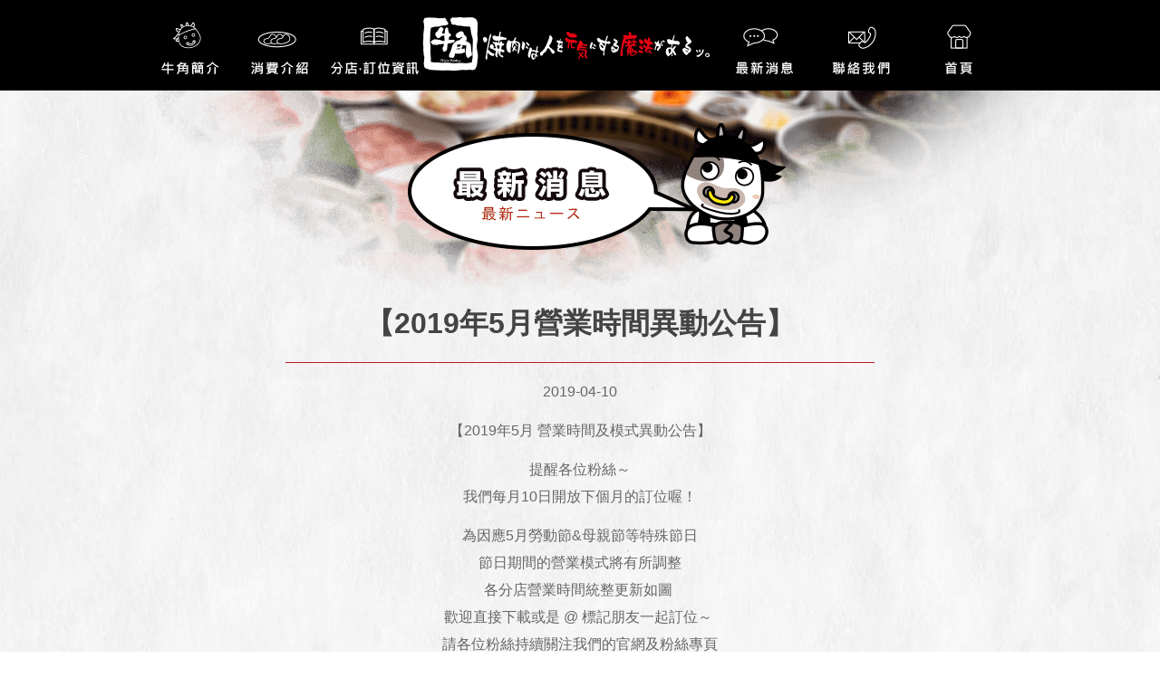

--- FILE ---
content_type: text/html; charset=utf-8
request_url: http://www.gyu-kaku.com.tw/newspages.php?sn=157
body_size: 3929
content:
<!doctype html>
<!-- paulirish.com/2008/conditional-stylesheets-vs-css-hacks-answer-neither/ -->
<!--[if lt IE 7]> <html class="no-js ie6 oldie" lang="en"> <![endif]-->
<!--[if IE 7]>    <html class="no-js ie7 oldie" lang="en"> <![endif]-->
<!--[if IE 8]>    <html class="no-js ie8 oldie" lang="en"> <![endif]-->
<!--[if IE 9]>    <html class="no-js ie9" lang="en"> <![endif]-->
<!-- Consider adding an manifest.appcache: h5bp.com/d/Offline -->
<!--[if gt IE 9]><!-->
<html class="no-js" lang="en" itemscope itemtype="http://schema.org/Product"> <!--<![endif]-->
<head>
	<meta charset="utf-8">
	<meta http-equiv="X-UA-Compatible" content="IE=edge,chrome=1">
      <title>牛角日本燒肉專門店|燒肉吃到飽</title>
  <meta name="description" content="牛角為日本規模最大、最知名的國際燒肉品牌，全球展店逾750間。牛角的特色是「以合理的價格提供高品質的肉品」，提供單點&套餐＆任您吃等多種消費選擇。" />
  <meta name="keywords" content="牛角、燒肉、燒肉smile、燒肉like、肉次方、燒肉推薦、燒肉餐廳、燒烤、烤肉、燒烤吃到飽、燒肉吃到飽、吃肉、台南 燒烤、台北 燒肉、桃園 燒烤、嘉義 燒肉、新竹 燒肉、台中 燒肉、高雄 燒肉、屏東 燒肉、吃到飽餐廳、日本料理" />
  <meta name="author" content="牛角日本燒肉專門店">
  <link rel="canonical" href="https://www.gyu-kaku.com.tw/" />
  <link rel="shortcut icon" href="images/shortcut-icon.png" type="image/png">



  <!-- Facebook Metadata /-->
<meta property="og:title" content="牛角日本燒肉專門店" />
<meta property="og:site_name" content="牛角日本燒肉專門店|燒肉吃到飽"/>
<meta property="og:url" content="http://ap.qoodo.net/gyu-kaku/" />
<meta property="og:description" content="牛角為日本規模最大、最知名的國際燒肉品牌，全球展店逾750間。牛角的特色是「以合理的價格提供高品質的肉品」，提供單點&套餐＆任您吃等多種消費選擇。" />
<meta property="og:type" content="article" />
<meta property="og:locale" content="tw" />
<meta property="og:image" content="https://www.gyu-kaku.com.tw/images/fb.png"/>



  <!-- Google+ Metadata /-->
  <meta itemprop="name" content="牛角日本燒肉專門店|燒肉吃到飽">
  <meta itemprop="description" content="牛角為日本規模最大、最知名的國際燒肉品牌，全球展店逾750間。牛角的特色是「以合理的價格提供高品質的肉品」，提供單點&套餐＆任您吃等多種消費選擇。">
  <meta itemprop="image" content="https://www.gyu-kaku.com.tw/images/fb.png">



  <meta name="viewport" content="width=device-width, initial-scale=1.0">
  <link rel="stylesheet" href="css/web.css?20250829">

  <script src="js/libs/modernizr-2.6.2.min.js"></script>
  <script>
  var oldieCheck = Boolean(document.getElementsByTagName('html')[0].className.match(/\soldie\s/g));
  if(!oldieCheck) {
  document.write('<script src="//ajax.googleapis.com/ajax/libs/jquery/2.0.2/jquery.min.js"><\/script>');
  } else {
  document.write('<script src="//ajax.googleapis.com/ajax/libs/jquery/1.10.1/jquery.min.js"><\/script>');
  }
  </script>
  <script>
  if(!window.jQuery) {
  if(!oldieCheck) {
    document.write('<script src="js/libs/jquery-2.0.2.min.js"><\/script>');
  } else {
    document.write('<script src="js/libs/jquery-1.10.1.min.js"><\/script>');
  }
  }
  </script>
  <script type="text/javascript" src="js/greensock/plugins/CSSPlugin.min.js"></script>
  <script type="text/javascript" src="js/greensock/TweenMax.min.js"></script>
  <script type="text/javascript" src="js/greensock/TweenLite.min.js"></script>
<!-- Global site tag (gtag.js) - Google Analytics -->

<script async src="https://www.googletagmanager.com/gtag/js?id=UA-116693964-1"></script>

<script>

  window.dataLayer = window.dataLayer || [];

  function gtag(){dataLayer.push(arguments);}

  gtag('js', new Date());

 

  gtag('config', 'UA-116693964-1');

</script>
<!-- Google Tag Manager -->
<script>(function(w,d,s,l,i){w[l]=w[l]||[];w[l].push({'gtm.start':
new Date().getTime(),event:'gtm.js'});var f=d.getElementsByTagName(s)[0],
j=d.createElement(s),dl=l!='dataLayer'?'&l='+l:'';j.async=true;j.src=
'https://www.googletagmanager.com/gtm.js?id='+i+dl;f.parentNode.insertBefore(j,f);
})(window,document,'script','wis_dataLayer','GTM-WQRTDDT');</script>
<!-- End Google Tag Manager -->

  </head>



<body>

	<div class="navbar" id="nav1">
		<div class="navbar-w">
			    <a class="toggle" gumby-trigger="#nav1 > .navbar-w > ul" href="#"></a>
			    <div class="logo"><a href="index.php"><img src="images/navbar/logo.png"/></a></div>

				<ul class="eight columns">
				<li class="btn0 button"><a href="about.php"><img src="images/navbar/btn1.png"></a></li>
				<li class="btn1 button"><a href="product.php"><img src="images/navbar/btn2.png"></a></li>
				<li class="btn2 button"><a href="store.php"><img src="images/navbar/btn3.png"></a></li>
				<li class="btn3 button"><a href="news.php"><img src="images/navbar/btn4.jpg"></a></li>
				<li class="btn4 button"><a href="contact.php"><img src="images/navbar/btn5.png"></a></li>
				<li class="btn5 button"><a href="index.php" target="_blank"><img src="images/navbar/btn0.png"></a></li>
			    </ul>
		</div>
	</div>

<div class="header">
	<h1 class="title-news"></h1>
</div>

	<div class='content'>
	<h1>【2019年5月營業時間異動公告】</h1>
	<div class='line'></div>
	<p>2019-04-10</p>
	<p><p>
	【2019年5月 營業時間及模式異動公告】</p>
<p>
	提醒各位粉絲～<br />
	我們每月10日開放下個月的訂位喔！</p>
<p>
	為因應5月勞動節&amp;母親節等特殊節日<br />
	節日期間的營業模式將有所調整<br />
	各分店營業時間統整更新如圖&nbsp;<br />
	歡迎直接下載或是 @ 標記朋友一起訂位～&nbsp;<br />
	請各位粉絲持續關注我們的官網及粉絲專頁<br />
	若任何異動我們都會即時公布在這裡唷！</p>
<p>
	※牛角日本燒肉專門店擁有修正與調整之權利※<br />
	-------------------------------------------------------<br />
	各家店舖聯絡資訊，請查閱下方網址<br />
	<a href="https://l.facebook.com/l.php?u=http%3A%2F%2Fwww.gyu-kaku.com.tw%2Fstore.php%3Ffbclid%3DIwAR2L4uWkrQK0yMRs_5d1Dv-PKfXgV87838Moz8iV5nlE4xON21A0FRrdN8M&amp;h=[base64]" target="_blank">http://www.gyu-kaku.com.tw/store.php</a></p>
</p>
	<div style='max-width:650px;height:auto;box-shadow: 0px 0px 10px #ccc;margin-top:5px; margin:auto'><img width='100%' src='http://www.gyu-kaku.com.tw/upload/news/20190410102308_pic1.png' border=0></div><div style='max-width:650px;height:auto;box-shadow: 0px 0px 10px #ccc;margin-top:5px; margin:auto'><img width='100%' src='http://www.gyu-kaku.com.tw/upload/news/20190410102308_pic2.png' border=0></div>
	</div>
	



<div class="footer">
	<ul>
	    <li class="copyright">Copyright©牛角日本燒肉專門店 All Rights Reserved.</li>
		<li><a href="about.php">牛角簡介</a></li>
		<li><a href="product.php">消費介紹</a></li>
		<li><a href="store.php">分店、訂位資訊</a></li>
		<li><a href="news.php">最新消息</a></li>
		<li><a style="border:none; padding-right:0px;" href="contact.php">聯絡我們</a></li>
	</ul>
</div>



	<script>
	var oldieCheck = Boolean(document.getElementsByTagName('html')[0].className.match(/\soldie\s/g));
	if(!oldieCheck) {
	document.write('<script src="//ajax.googleapis.com/ajax/libs/jquery/2.0.2/jquery.min.js"><\/script>');
	} else {
	document.write('<script src="//ajax.googleapis.com/ajax/libs/jquery/1.10.1/jquery.min.js"><\/script>');
	}
	</script>
	<script>
	if(!window.jQuery) {
	if(!oldieCheck) {
	  document.write('<script src="js/libs/jquery-2.0.2.min.js"><\/script>');
	} else {
	  document.write('<script src="js/libs/jquery-1.10.1.min.js"><\/script>');
	}
	}
	</script>


	<script gumby-touch="js/libs" src="js/libs/gumby.js"></script>
	<script src="js/libs/ui/gumby.retina.js"></script>
	<script src="js/libs/ui/gumby.fixed.js"></script>
	<script src="js/libs/ui/gumby.skiplink.js"></script>
	<script src="js/libs/ui/gumby.toggleswitch.js"></script>
	<script src="js/libs/ui/gumby.checkbox.js"></script>
	<script src="js/libs/ui/gumby.radiobtn.js"></script>
	<script src="js/libs/ui/gumby.tabs.js"></script>
	<script src="js/libs/ui/gumby.navbar.js"></script>
	<script src="js/libs/ui/jquery.validation.js"></script>
	<script src="js/libs/gumby.init.js"></script>
	<script src="js/plugins.js"></script>
	<script src="js/main.js"></script>

  <script defer src="https://static.cloudflareinsights.com/beacon.min.js/vcd15cbe7772f49c399c6a5babf22c1241717689176015" integrity="sha512-ZpsOmlRQV6y907TI0dKBHq9Md29nnaEIPlkf84rnaERnq6zvWvPUqr2ft8M1aS28oN72PdrCzSjY4U6VaAw1EQ==" data-cf-beacon='{"version":"2024.11.0","token":"b93a18377d3e45acbfdbf53d24775a58","r":1,"server_timing":{"name":{"cfCacheStatus":true,"cfEdge":true,"cfExtPri":true,"cfL4":true,"cfOrigin":true,"cfSpeedBrain":true},"location_startswith":null}}' crossorigin="anonymous"></script>
</body>
</html>


--- FILE ---
content_type: text/css
request_url: http://www.gyu-kaku.com.tw/css/web.css?20250829
body_size: 29519
content:
@charset "UTF-8";
/**
* Gumby Framework
* ---------------
*
* Follow @gumbycss on twitter and spread the love.
* We worked super hard on making this awesome and released it to the web.
* All we ask is you leave this intact. #gumbyisawesome
*
* Gumby Framework
* http://gumbyframework.com
*
* Built with love by your friends @digitalsurgeons
* http://www.digitalsurgeons.com
*
* Free to use under the MIT license.
* http://www.opensource.org/licenses/mit-license.php
*/
@import url(//fonts.googleapis.com/css?family=Open+Sans:400,300,600,700);
html,
body,
div,
span,
applet,
object,
iframe,
h1,
h2,
h3,
h4,
h5,
h6,
p,
blockquote,
pre,
a,
abbr,
acronym,
address,
big,
cite,
code,
del,
dfn,
em,
img,
ins,
kbd,
q,
s,
samp,
small,
strike,
strong,
sub,
sup,
tt,
var,
b,
u,
i,
center,
dl,
dt,
dd,
ol,
ul,
li,
fieldset,
form,
label,
legend,
table,
caption,
tbody,
tfoot,
thead,
tr,
th,
td,
article,
aside,
canvas,
details,
embed,
figure,
figcaption,
footer,
header,
hgroup,
menu,
nav,
output,
ruby,
section,
summary,
time,
mark,
audio,
video {
  margin: 0;
  padding: 0;
  border: 0;
  font: inherit;
  font-size: 100%;
  vertical-align: baseline;
}

html {
  line-height: 1;
}

ol,
ul {
  list-style: none;
}

table {
  border-collapse: collapse;
  border-spacing: 0;
}

caption,
th,
td {
  text-align: left;
  font-weight: normal;
  vertical-align: middle;
}

q,
blockquote {
  quotes: none;
}
q:before,
q:after,
blockquote:before,
blockquote:after {
  content: "";
  content: none;
}

a img {
  border: none;
}

article,
aside,
details,
figcaption,
figure,
footer,
header,
hgroup,
main,
menu,
nav,
section,
summary {
  display: block;
}

.pull_right {
  float: right;
}

.pull_left {
  float: left;
}

/* Navigation (with dropdowns) */
.navbar {
  width: 100%;
  min-width: 320px;
  min-height: 60px;
  height: 100px;
  display: block;
  z-index: 99999;
  background: #000;
  position: relative;
  position: fixed;
  top:0;
}
@media only screen and (max-width: 767px) {
  .navbar {
    height: 60px;
    border: none;
  }
  .navbar .column,
  .navbar .columns {
    min-height: 0;
  }
}
.navbar.fixed {
  position: fixed;
  z-index: 99999;
}
.navbar.pinned {
  position: absolute;
}
.navbar a.toggle {
  display: none;
}
@media only screen and (max-width: 767px) {
  .navbar a.toggle {
    top: 20px;
    left: 20px;
    width: 29px;
    height: 24px;
    position: absolute;
    display: inline-block;
    background: url("../images/navbar/icon-navbar.png") no-repeat;
    background-size: 29px 24px;
    opacity: 0.3;
  }
}

.navbar-w {
  width: 960px;
  margin: auto;
  position: relative;
}
@media only screen and (max-width: 767px) {
  .navbar-w {
    width: 100%;
    position: relative;
  }
}

.navbar .logo2 {
  margin: auto;
  padding: 0;
}
.navbar .logo2 a {
  display: block;
  padding: 0;
  overflow: hidden;
  width: 320px;
  height: 100px;
  margin: auto;
}
@media only screen and (max-width: 767px) {
  .navbar .logo2 {
    margin: auto;
    padding: 0;
  }
  .navbar .logo2 a {
    display: block;
    padding: 0;
    margin: auto;
    width: 205px;
    height: 60px;
  }
}

.navbar .logo {
  display: inline-block;
  padding: 0;
}
.navbar .logo a {
  display: block;
  padding: 0;
  overflow: hidden;
  width: 320px;
  height: 100px;
  position: absolute;
  right: 335px;
  top: 0px;
}
@media only screen and (max-width: 767px) {
  .navbar .logo {
    display: inline;
  }
  .navbar .logo a {
    display: inline-block;
    padding: 0;
    position: absolute;
    right: 0px;
    left: 0px;
    top: 0px;
    margin: auto;
    width: 205px;
    height: 60px;
  }
}

.navbar ul {
  display: table;
  vertical-align: middle;
  margin: 0;
  float: left;
}
@media only screen and (max-width: 767px) {
  .navbar ul {
    border-top: 1px #db2128 solid;
    position: absolute;
    display: block;
    width: 100% !important;
    height: 0;
    max-height: 0;
    top: 60px;
    left: 0;
    overflow: hidden;
    text-align: center;
    background: black;
  }
  .navbar ul.active {
    height: auto;
    max-height: 600px;
    z-index: 999998;
    -moz-transition-duration: 0.5s;
    -o-transition-duration: 0.5s;
    -webkit-transition-duration: 0.5s;
    transition-duration: 0.5s;
    -moz-box-shadow: 0 2px 2px black;
    -webkit-box-shadow: 0 2px 2px black;
    box-shadow: 0 2px 2px black;
  }
}
.navbar ul li {
  display: table-cell;
  padding-bottom: 0;
  margin: 0;
  height: 100px;
  width: 100px;
  overflow: hidden;
}
@media only screen and (max-width: 767px) {
  .navbar ul li {
    display: inline-block;
    height: 100px;
    width: 100px;
    -moz-transition-duration: 0.5s;
    -o-transition-duration: 0.5s;
    -webkit-transition-duration: 0.5s;
    transition-duration: 0.5s;
  }
}
.navbar ul li > a {
  display: block;
  float: left;
  height: 100px;
  width: 100px;
}
.navbar ul li a img {
  border: none;
  display: block;
  height: 100px;
}

.btn0 a {
  margin-right: 0px;
}

.btn1 a {
  margin-right: 5px;
}

.btn2 a {
  margin-right: 330px;
}

.btn3 a {
  margin-right: 10px;
}

.btn4 a {
  margin-right: 5px;
}

/* Buttons */
.btn,
.skiplink {
  display: inline-block;
  width: auto;
  background: #f2f2f2;
  -webkit-appearance: none;
  font-family: "Open Sans";
  font-weight: 600;
  padding: 0 !important;
  text-align: center;
}
.btn > a,
.btn input,
.btn button,
.skiplink > a,
.skiplink input,
.skiplink button {
  display: block;
  padding: 0 18px;
  color: #fff;
  height: 100%;
}
.btn input,
.btn button,
.skiplink input,
.skiplink button {
  background: none;
  border: none;
  width: 100%;
  font-size: 100%;
  cursor: pointer;
  font-weight: 400;
  -moz-appearance: none;
  -webkit-appearance: none;
}

.btn.xlarge,
.skiplink.xlarge {
  font-size: 30px;
  font-size: 1.875rem;
  height: 66px;
  line-height: 64px;
}
.btn.xlarge a,
.skiplink.xlarge a {
  position: relative;
  padding: 0 30px;
}
.btn.xlarge.icon-left a,
.skiplink.xlarge.icon-left a {
  padding-left: 66px;
}
.btn.xlarge.icon-left a:before,
.skiplink.xlarge.icon-left a:before {
  left: 20px;
}
.btn.xlarge.icon-right a,
.skiplink.xlarge.icon-right a {
  padding-right: 66px;
}
.btn.xlarge.icon-right a:after,
.skiplink.xlarge.icon-right a:after {
  right: 20px;
}
.btn.large,
.skiplink.large {
  font-size: 26px;
  font-size: 1.625rem;
  height: 58px;
  line-height: 56px;
}
.btn.large a,
.skiplink.large a {
  position: relative;
  padding: 0 26px;
}
.btn.large.icon-left a,
.skiplink.large.icon-left a {
  padding-left: 58px;
}
.btn.large.icon-left a:before,
.skiplink.large.icon-left a:before {
  left: 17.33333px;
}
.btn.large.icon-right a,
.skiplink.large.icon-right a {
  padding-right: 58px;
}
.btn.large.icon-right a:after,
.skiplink.large.icon-right a:after {
  right: 17.33333px;
}
.btn.medium,
.skiplink.medium {
  font-size: 16px;
  font-size: 1rem;
  height: 36px;
  line-height: 34px;
}
.btn.medium a,
.skiplink.medium a {
  position: relative;
  padding: 0 16px;
}
.btn.medium.icon-left a,
.skiplink.medium.icon-left a {
  padding-left: 36px;
}
.btn.medium.icon-left a:before,
.skiplink.medium.icon-left a:before {
  left: 10.66667px;
}
.btn.medium.icon-right a,
.skiplink.medium.icon-right a {
  padding-right: 36px;
}
.btn.medium.icon-right a:after,
.skiplink.medium.icon-right a:after {
  right: 10.66667px;
}
.btn.medium a,
.skiplink.medium a {
  padding: 0 18px;
}
.btn.small,
.skiplink.small {
  font-size: 10px;
  font-size: 0.625rem;
  height: 23px;
  line-height: 21px;
}
.btn.small a,
.skiplink.small a {
  position: relative;
  padding: 0 10px;
}
.btn.small.icon-left a,
.skiplink.small.icon-left a {
  padding-left: 23px;
}
.btn.small.icon-left a:before,
.skiplink.small.icon-left a:before {
  left: 6.66667px;
}
.btn.small.icon-right a,
.skiplink.small.icon-right a {
  padding-right: 23px;
}
.btn.small.icon-right a:after,
.skiplink.small.icon-right a:after {
  right: 6.66667px;
}
.btn.small a,
.skiplink.small a {
  padding: 0 10px;
}
.btn.oval,
.skiplink.oval {
  -moz-border-radius: 1000px;
  -webkit-border-radius: 1000px;
  border-radius: 1000px;
}
.btn.pill-left,
.skiplink.pill-left {
  -moz-border-radius: 500px 0 0 500px;
  -webkit-border-radius: 500px;
  border-radius: 500px 0 0 500px;
}
.btn.pill-right,
.skiplink.pill-right {
  -moz-border-radius: 0 500px 500px 0;
  -webkit-border-radius: 0;
  border-radius: 0 500px 500px 0;
}

.btn.primary,
.skiplink.primary {
  background: #3085d6;
  border: 1px solid #3085d6;
}
.btn.primary:active,
.skiplink.primary:active {
  background: #236bb0;
}
.btn.secondary,
.skiplink.secondary {
  background: #42a35a;
  border: 1px solid #42a35a;
}
.btn.secondary:active,
.skiplink.secondary:active {
  background: #337f46;
}
.btn.default,
.skiplink.default {
  background: #f2f2f2;
  border: 1px solid #f2f2f2;
  color: #555555;
  border: 1px solid #f2f2f2;
}
.btn.default:active,
.skiplink.default:active {
  background: #d9d9d9;
}
.btn.default:hover,
.skiplink.default:hover {
  border: 1px solid #e5e5e5;
}
.btn.default a,
.btn.default input,
.btn.default button,
.skiplink.default a,
.skiplink.default input,
.skiplink.default button {
  color: #555555;
}
.btn.info,
.skiplink.info {
  background: #4a4d50;
  border: 1px solid #4a4d50;
}
.btn.info:active,
.skiplink.info:active {
  background: #313436;
}
.btn.danger,
.skiplink.danger {
  background: #ca3838;
  border: 1px solid #ca3838;
}
.btn.danger:active,
.skiplink.danger:active {
  background: #a32c2c;
}
.btn.warning,
.skiplink.warning {
  background: #f6b83f;
  border: 1px solid #f6b83f;
  color: #644405;
}
.btn.warning:active,
.skiplink.warning:active {
  background: #f4a60e;
}
.btn.warning a,
.btn.warning input,
.btn.warning button,
.skiplink.warning a,
.skiplink.warning input,
.skiplink.warning button {
  color: #644405;
}
.btn.success,
.skiplink.success {
  background: #58c026;
  border: 1px solid #58c026;
}
.btn.success:active,
.skiplink.success:active {
  background: #44951e;
}

.btn.metro,
.metro .btn,
.metro .skiplink,
.skiplink.metro,
.btn.pretty.squared,
.pretty .squared.btn,
.pretty .squared.skiplink,
.pretty .btn.squared {
  border-radius: 10px;
}

.btn.pretty,
.pretty .btn,
.pretty .skiplink,
.skiplink.pretty,
.btn.metro.rounded,
.metro .rounded.btn,
.metro .rounded.skiplink,
.metro .btn.rounded {
  -moz-border-radius: 4px;
  -webkit-border-radius: 4px;
  border-radius: 4px;
}

.btn.pretty.primary,
.pretty .primary.btn,
.pretty .primary.skiplink,
.skiplink.pretty.primary {
  background-image: url("[data-uri]");
  background-size: 100%;
  background-image: -webkit-gradient(
    linear,
    50% 0%,
    50% 100%,
    color-stop(0%, #85b7e7),
    color-stop(100%, #2a85dc)
  );
  background-image: -moz-linear-gradient(#85b7e7, #2a85dc);
  background-image: -webkit-linear-gradient(#85b7e7, #2a85dc);
  background-image: linear-gradient(#85b7e7, #2a85dc);
  -moz-box-shadow: inset 0 0 3px #f0f6fc;
  -webkit-box-shadow: inset 0 0 3px #f0f6fc;
  box-shadow: inset 0 0 3px #f0f6fc;
  border: 1px solid #1f5e9b;
}
.btn.pretty.primary:hover,
.pretty .primary.btn:hover,
.pretty .primary.skiplink:hover,
.skiplink.pretty.primary:hover {
  background-image: url("[data-uri]");
  background-size: 100%;
  background-image: -webkit-gradient(
    linear,
    50% 0%,
    50% 100%,
    color-stop(0%, #a2d4fc),
    color-stop(100%, #54b2fe)
  );
  background-image: -moz-linear-gradient(#a2d4fc, #54b2fe);
  background-image: -webkit-linear-gradient(#a2d4fc, #54b2fe);
  background-image: linear-gradient(#a2d4fc, #54b2fe);
  -moz-box-shadow: inset 0 0 3px white;
  -webkit-box-shadow: inset 0 0 3px white;
  box-shadow: inset 0 0 3px white;
  border: 1px solid #0e90f8;
}
.btn.pretty.primary:active,
.pretty .primary.btn:active,
.pretty .primary.skiplink:active,
.skiplink.pretty.primary:active {
  background-image: url("[data-uri]");
  background-size: 100%;
  background-image: -webkit-gradient(
    linear,
    50% 0%,
    50% 100%,
    color-stop(0%, #2a85dc),
    color-stop(100%, #85b7e7)
  );
  background-image: -moz-linear-gradient(#2a85dc, #85b7e7);
  background-image: -webkit-linear-gradient(#2a85dc, #85b7e7);
  background-image: linear-gradient(#2a85dc, #85b7e7);
  -moz-box-shadow: inset 0 0 3px white;
  -webkit-box-shadow: inset 0 0 3px white;
  box-shadow: inset 0 0 3px white;
}
.btn.pretty.primary a,
.pretty .primary.btn a,
.pretty .primary.skiplink a,
.btn.pretty.primary input,
.pretty .primary.btn input,
.pretty .primary.skiplink input,
.btn.pretty.primary button,
.pretty .primary.btn button,
.pretty .primary.skiplink button,
.skiplink.pretty.primary a,
.skiplink.pretty.primary input,
.skiplink.pretty.primary button {
  text-shadow: 0 1px 1px #1a5186;
}
.btn.pretty.secondary,
.pretty .secondary.btn,
.pretty .secondary.skiplink,
.skiplink.pretty.secondary {
  background-image: url("[data-uri]");
  background-size: 100%;
  background-image: -webkit-gradient(
    linear,
    50% 0%,
    50% 100%,
    color-stop(0%, #80cb92),
    color-stop(100%, #3ca957)
  );
  background-image: -moz-linear-gradient(#80cb92, #3ca957);
  background-image: -webkit-linear-gradient(#80cb92, #3ca957);
  background-image: linear-gradient(#80cb92, #3ca957);
  -moz-box-shadow: inset 0 0 3px #daf0e0;
  -webkit-box-shadow: inset 0 0 3px #daf0e0;
  box-shadow: inset 0 0 3px #daf0e0;
  border: 1px solid #2c6d3c;
}
.btn.pretty.secondary:hover,
.pretty .secondary.btn:hover,
.pretty .secondary.skiplink:hover,
.skiplink.pretty.secondary:hover {
  background-image: url("[data-uri]");
  background-size: 100%;
  background-image: -webkit-gradient(
    linear,
    50% 0%,
    50% 100%,
    color-stop(0%, #a1d3ad),
    color-stop(100%, #68c07d)
  );
  background-image: -moz-linear-gradient(#a1d3ad, #68c07d);
  background-image: -webkit-linear-gradient(#a1d3ad, #68c07d);
  background-image: linear-gradient(#a1d3ad, #68c07d);
  -moz-box-shadow: inset 0 0 3px #f8fcf9;
  -webkit-box-shadow: inset 0 0 3px #f8fcf9;
  box-shadow: inset 0 0 3px #f8fcf9;
  border: 1px solid #469659;
}
.btn.pretty.secondary:active,
.pretty .secondary.btn:active,
.pretty .secondary.skiplink:active,
.skiplink.pretty.secondary:active {
  background-image: url("[data-uri]");
  background-size: 100%;
  background-image: -webkit-gradient(
    linear,
    50% 0%,
    50% 100%,
    color-stop(0%, #3ca957),
    color-stop(100%, #80cb92)
  );
  background-image: -moz-linear-gradient(#3ca957, #80cb92);
  background-image: -webkit-linear-gradient(#3ca957, #80cb92);
  background-image: linear-gradient(#3ca957, #80cb92);
  -moz-box-shadow: inset 0 0 3px #ecf8ef;
  -webkit-box-shadow: inset 0 0 3px #ecf8ef;
  box-shadow: inset 0 0 3px #ecf8ef;
}
.btn.pretty.secondary a,
.pretty .secondary.btn a,
.pretty .secondary.skiplink a,
.btn.pretty.secondary input,
.pretty .secondary.btn input,
.pretty .secondary.skiplink input,
.btn.pretty.secondary button,
.pretty .secondary.btn button,
.pretty .secondary.skiplink button,
.skiplink.pretty.secondary a,
.skiplink.pretty.secondary input,
.skiplink.pretty.secondary button {
  text-shadow: 0 1px 1px #255a32;
}
.btn.pretty.default,
.pretty .default.btn,
.pretty .default.skiplink,
.skiplink.pretty.default {
  background-image: url("[data-uri]");
  background-size: 100%;
  background-image: -webkit-gradient(
    linear,
    50% 0%,
    50% 100%,
    color-stop(0%, #ffffff),
    color-stop(100%, #f3f1f1)
  );
  background-image: -moz-linear-gradient(#ffffff, #f3f1f1);
  background-image: -webkit-linear-gradient(#ffffff, #f3f1f1);
  background-image: linear-gradient(#ffffff, #f3f1f1);
  -moz-box-shadow: inset 0 0 3px white;
  -webkit-box-shadow: inset 0 0 3px white;
  box-shadow: inset 0 0 3px white;
  border: 1px solid #cccccc;
}
.btn.pretty.default:hover,
.pretty .default.btn:hover,
.pretty .default.skiplink:hover,
.skiplink.pretty.default:hover {
  background-image: url("[data-uri]");
  background-size: 100%;
  background-image: -webkit-gradient(
    linear,
    50% 0%,
    50% 100%,
    color-stop(0%, #ffffff),
    color-stop(100%, #ffffff)
  );
  background-image: -moz-linear-gradient(#ffffff, #ffffff);
  background-image: -webkit-linear-gradient(#ffffff, #ffffff);
  background-image: linear-gradient(#ffffff, #ffffff);
  -moz-box-shadow: inset 0 0 3px white;
  -webkit-box-shadow: inset 0 0 3px white;
  box-shadow: inset 0 0 3px white;
  border: 1px solid #d9d9d9;
}
.btn.pretty.default:active,
.pretty .default.btn:active,
.pretty .default.skiplink:active,
.skiplink.pretty.default:active {
  background-image: url("[data-uri]");
  background-size: 100%;
  background-image: -webkit-gradient(
    linear,
    50% 0%,
    50% 100%,
    color-stop(0%, #f3f1f1),
    color-stop(100%, #ffffff)
  );
  background-image: -moz-linear-gradient(#f3f1f1, #ffffff);
  background-image: -webkit-linear-gradient(#f3f1f1, #ffffff);
  background-image: linear-gradient(#f3f1f1, #ffffff);
  -moz-box-shadow: inset 0 0 3px white;
  -webkit-box-shadow: inset 0 0 3px white;
  box-shadow: inset 0 0 3px white;
}
.btn.pretty.default a,
.pretty .default.btn a,
.pretty .default.skiplink a,
.btn.pretty.default input,
.pretty .default.btn input,
.pretty .default.skiplink input,
.btn.pretty.default button,
.pretty .default.btn button,
.pretty .default.skiplink button,
.skiplink.pretty.default a,
.skiplink.pretty.default input,
.skiplink.pretty.default button {
  text-shadow: 0 1px 1px white;
}
.btn.pretty.info,
.pretty .info.btn,
.pretty .info.skiplink,
.skiplink.pretty.info {
  background-image: url("[data-uri]");
  background-size: 100%;
  background-image: -webkit-gradient(
    linear,
    50% 0%,
    50% 100%,
    color-stop(0%, #7b8085),
    color-stop(100%, #464d54)
  );
  background-image: -moz-linear-gradient(#7b8085, #464d54);
  background-image: -webkit-linear-gradient(#7b8085, #464d54);
  background-image: linear-gradient(#7b8085, #464d54);
  -moz-box-shadow: inset 0 0 3px #bdc0c2;
  -webkit-box-shadow: inset 0 0 3px #bdc0c2;
  box-shadow: inset 0 0 3px #bdc0c2;
  border: 1px solid #252728;
}
.btn.pretty.info:hover,
.pretty .info.btn:hover,
.pretty .info.skiplink:hover,
.skiplink.pretty.info:hover {
  background-image: url("[data-uri]");
  background-size: 100%;
  background-image: -webkit-gradient(
    linear,
    50% 0%,
    50% 100%,
    color-stop(0%, #aeb3b6),
    color-stop(100%, #808e98)
  );
  background-image: -moz-linear-gradient(#aeb3b6, #808e98);
  background-image: -webkit-linear-gradient(#aeb3b6, #808e98);
  background-image: linear-gradient(#aeb3b6, #808e98);
  -moz-box-shadow: inset 0 0 3px #f1f2f3;
  -webkit-box-shadow: inset 0 0 3px #f1f2f3;
  box-shadow: inset 0 0 3px #f1f2f3;
  border: 1px solid #60676b;
}
.btn.pretty.info:active,
.pretty .info.btn:active,
.pretty .info.skiplink:active,
.skiplink.pretty.info:active {
  background-image: url("[data-uri]");
  background-size: 100%;
  background-image: -webkit-gradient(
    linear,
    50% 0%,
    50% 100%,
    color-stop(0%, #464d54),
    color-stop(100%, #7b8085)
  );
  background-image: -moz-linear-gradient(#464d54, #7b8085);
  background-image: -webkit-linear-gradient(#464d54, #7b8085);
  background-image: linear-gradient(#464d54, #7b8085);
  -moz-box-shadow: inset 0 0 3px #cbcdce;
  -webkit-box-shadow: inset 0 0 3px #cbcdce;
  box-shadow: inset 0 0 3px #cbcdce;
}
.btn.pretty.info a,
.pretty .info.btn a,
.pretty .info.skiplink a,
.btn.pretty.info input,
.pretty .info.btn input,
.pretty .info.skiplink input,
.btn.pretty.info button,
.pretty .info.btn button,
.pretty .info.skiplink button,
.skiplink.pretty.info a,
.skiplink.pretty.info input,
.skiplink.pretty.info button {
  text-shadow: 0 1px 1px #191a1b;
}
.btn.pretty.danger,
.pretty .danger.btn,
.pretty .danger.skiplink,
.skiplink.pretty.danger {
  background-image: url("[data-uri]");
  background-size: 100%;
  background-image: -webkit-gradient(
    linear,
    50% 0%,
    50% 100%,
    color-stop(0%, #df8989),
    color-stop(100%, #d03232)
  );
  background-image: -moz-linear-gradient(#df8989, #d03232);
  background-image: -webkit-linear-gradient(#df8989, #d03232);
  background-image: linear-gradient(#df8989, #d03232);
  -moz-box-shadow: inset 0 0 3px #faeded;
  -webkit-box-shadow: inset 0 0 3px #faeded;
  box-shadow: inset 0 0 3px #faeded;
  border: 1px solid #8f2626;
}
.btn.pretty.danger:hover,
.pretty .danger.btn:hover,
.pretty .danger.skiplink:hover,
.skiplink.pretty.danger:hover {
  background-image: url("[data-uri]");
  background-size: 100%;
  background-image: -webkit-gradient(
    linear,
    50% 0%,
    50% 100%,
    color-stop(0%, #f79696),
    color-stop(100%, #f64a4a)
  );
  background-image: -moz-linear-gradient(#f79696, #f64a4a);
  background-image: -webkit-linear-gradient(#f79696, #f64a4a);
  background-image: linear-gradient(#f79696, #f64a4a);
  -moz-box-shadow: inset 0 0 3px white;
  -webkit-box-shadow: inset 0 0 3px white;
  box-shadow: inset 0 0 3px white;
  border: 1px solid #e21212;
}
.btn.pretty.danger:active,
.pretty .danger.btn:active,
.pretty .danger.skiplink:active,
.skiplink.pretty.danger:active {
  background-image: url("[data-uri]");
  background-size: 100%;
  background-image: -webkit-gradient(
    linear,
    50% 0%,
    50% 100%,
    color-stop(0%, #d03232),
    color-stop(100%, #df8989)
  );
  background-image: -moz-linear-gradient(#d03232, #df8989);
  background-image: -webkit-linear-gradient(#d03232, #df8989);
  background-image: linear-gradient(#d03232, #df8989);
  -moz-box-shadow: inset 0 0 3px white;
  -webkit-box-shadow: inset 0 0 3px white;
  box-shadow: inset 0 0 3px white;
}
.btn.pretty.danger a,
.pretty .danger.btn a,
.pretty .danger.skiplink a,
.btn.pretty.danger input,
.pretty .danger.btn input,
.pretty .danger.skiplink input,
.btn.pretty.danger button,
.pretty .danger.btn button,
.pretty .danger.skiplink button,
.skiplink.pretty.danger a,
.skiplink.pretty.danger input,
.skiplink.pretty.danger button {
  text-shadow: 0 1px 1px #7b2121;
}
.btn.pretty.warning,
.pretty .warning.btn,
.pretty .warning.skiplink,
.skiplink.pretty.warning {
  background-image: url("[data-uri]");
  background-size: 100%;
  background-image: -webkit-gradient(
    linear,
    50% 0%,
    50% 100%,
    color-stop(0%, #fbdca0),
    color-stop(100%, #fbba3a)
  );
  background-image: -moz-linear-gradient(#fbdca0, #fbba3a);
  background-image: -webkit-linear-gradient(#fbdca0, #fbba3a);
  background-image: linear-gradient(#fbdca0, #fbba3a);
  -moz-box-shadow: inset 0 0 3px white;
  -webkit-box-shadow: inset 0 0 3px white;
  box-shadow: inset 0 0 3px white;
  border: 1px solid #de960a;
  color: #644405;
}
.btn.pretty.warning:hover,
.pretty .warning.btn:hover,
.pretty .warning.skiplink:hover,
.skiplink.pretty.warning:hover {
  background-image: url("[data-uri]");
  background-size: 100%;
  background-image: -webkit-gradient(
    linear,
    50% 0%,
    50% 100%,
    color-stop(0%, #feecca),
    color-stop(100%, #ffd37d)
  );
  background-image: -moz-linear-gradient(#feecca, #ffd37d);
  background-image: -webkit-linear-gradient(#feecca, #ffd37d);
  background-image: linear-gradient(#feecca, #ffd37d);
  -moz-box-shadow: inset 0 0 3px white;
  -webkit-box-shadow: inset 0 0 3px white;
  box-shadow: inset 0 0 3px white;
  border: 1px solid #fcb834;
}
.btn.pretty.warning:active,
.pretty .warning.btn:active,
.pretty .warning.skiplink:active,
.skiplink.pretty.warning:active {
  background-image: url("[data-uri]");
  background-size: 100%;
  background-image: -webkit-gradient(
    linear,
    50% 0%,
    50% 100%,
    color-stop(0%, #fbba3a),
    color-stop(100%, #fbdca0)
  );
  background-image: -moz-linear-gradient(#fbba3a, #fbdca0);
  background-image: -webkit-linear-gradient(#fbba3a, #fbdca0);
  background-image: linear-gradient(#fbba3a, #fbdca0);
  -moz-box-shadow: inset 0 0 3px white;
  -webkit-box-shadow: inset 0 0 3px white;
  box-shadow: inset 0 0 3px white;
}
.btn.pretty.warning a,
.pretty .warning.btn a,
.pretty .warning.skiplink a,
.btn.pretty.warning input,
.pretty .warning.btn input,
.pretty .warning.skiplink input,
.btn.pretty.warning button,
.pretty .warning.btn button,
.pretty .warning.skiplink button,
.skiplink.pretty.warning a,
.skiplink.pretty.warning input,
.skiplink.pretty.warning button {
  text-shadow: 0 1px 1px #fbdca0;
}
.btn.pretty.success,
.pretty .success.btn,
.pretty .success.skiplink,
.skiplink.pretty.success {
  background-image: url("[data-uri]");
  background-size: 100%;
  background-image: -webkit-gradient(
    linear,
    50% 0%,
    50% 100%,
    color-stop(0%, #91e26a),
    color-stop(100%, #56c620)
  );
  background-image: -moz-linear-gradient(#91e26a, #56c620);
  background-image: -webkit-linear-gradient(#91e26a, #56c620);
  background-image: linear-gradient(#91e26a, #56c620);
  -moz-box-shadow: inset 0 0 3px #e0f7d5;
  -webkit-box-shadow: inset 0 0 3px #e0f7d5;
  box-shadow: inset 0 0 3px #e0f7d5;
  border: 1px solid #3b8019;
}
.btn.pretty.success:hover,
.pretty .success.btn:hover,
.pretty .success.skiplink:hover,
.skiplink.pretty.success:hover {
  background-image: url("[data-uri]");
  background-size: 100%;
  background-image: -webkit-gradient(
    linear,
    50% 0%,
    50% 100%,
    color-stop(0%, #96e570),
    color-stop(100%, #64df29)
  );
  background-image: -moz-linear-gradient(#96e570, #64df29);
  background-image: -webkit-linear-gradient(#96e570, #64df29);
  background-image: linear-gradient(#96e570, #64df29);
  -moz-box-shadow: inset 0 0 3px #e5f9db;
  -webkit-box-shadow: inset 0 0 3px #e5f9db;
  box-shadow: inset 0 0 3px #e5f9db;
  border: 1px solid #479f1d;
}
.btn.pretty.success:active,
.pretty .success.btn:active,
.pretty .success.skiplink:active,
.skiplink.pretty.success:active {
  background-image: url("[data-uri]");
  background-size: 100%;
  background-image: -webkit-gradient(
    linear,
    50% 0%,
    50% 100%,
    color-stop(0%, #56c620),
    color-stop(100%, #91e26a)
  );
  background-image: -moz-linear-gradient(#56c620, #91e26a);
  background-image: -webkit-linear-gradient(#56c620, #91e26a);
  background-image: linear-gradient(#56c620, #91e26a);
  -moz-box-shadow: inset 0 0 3px #f0fbea;
  -webkit-box-shadow: inset 0 0 3px #f0fbea;
  box-shadow: inset 0 0 3px #f0fbea;
}
.btn.pretty.success a,
.pretty .success.btn a,
.pretty .success.skiplink a,
.btn.pretty.success input,
.pretty .success.btn input,
.pretty .success.skiplink input,
.btn.pretty.success button,
.pretty .success.btn button,
.pretty .success.skiplink button,
.skiplink.pretty.success a,
.skiplink.pretty.success input,
.skiplink.pretty.success button {
  text-shadow: 0 1px 1px #316b15;
}

/* Icons */
[class^="icon-"] a:before,
[class*=" icon-"] a:before,
[class^="icon-"] a:after,
[class*=" icon-"] a:after,
i[class^="icon-"],
i[class*=" icon-"] {
  font-family: "entypo";
  position: absolute;
  text-decoration: none;
  zoom: 1;
}

i[class^="icon-"],
i[class*=" icon-"] {
  display: inline-block;
  position: static;
  min-width: 20px;
  margin: 0 5px;
  text-align: center;
}

/* Form Styles */
form {
  margin: 0 0 18px;
}
form label {
  display: block;
  font-size: 16px;
  font-size: 1rem;
  line-height: 1.625em;
  cursor: pointer;
  margin-bottom: 9px;
}
form label.inline {
  display: inline-block;
  padding-right: 20px;
}
form dt {
  margin: 0;
}
form textarea {
  height: 150px;
}
form ul,
form ul li {
  margin-left: 0;
  list-style-type: none;
}
form fieldset {
  border-width: 0.0625em;
  border-style: solid;
  padding: 1.5625em;
  border-color: #d9d9d9;
  margin: 18px 0;
}
form fieldset legend {
  padding: 5px 10px;
}

.field {
  position: relative;
  max-width: 100%;
  margin-bottom: 10px;
  vertical-align: middle;
  font-size: 16px;
  overflow: hidden;
}
.field.metro,
.field .metro {
  -moz-border-radius: 0;
  -webkit-border-radius: 0;
  border-radius: 0;
}
.field input,
.field input[type="*"],
.field textarea {
  max-width: 100%;
  padding: 0;
  margin: 0;
  border: none;
  outline: none;
  resize: none;
  -webkit-appearance: none;
  font-family: "Open Sans";
  font-weight: 300;
  font-size: 16px;
  font-size: 1rem;
  -moz-box-shadow: none;
  -webkit-box-shadow: none;
  box-shadow: none;
}
.field .input {
  position: relative;
  padding: 0 10px;
  background: #fff;
  border: 1px solid #d9d9d9;
  height: 36px;
  line-height: 34px;
  font-size: 16px;
  font-size: 1rem;
  -moz-border-radius: 4px;
  -webkit-border-radius: 4px;
  border-radius: 4px;
}
.field .input.search {
  height: 36px;
  line-height: 34px;
  -moz-border-radius: 1000px;
  -webkit-border-radius: 1000px;
  border-radius: 1000px;
  padding-right: 0;
}
.field .input.textarea {
  height: auto;
}

input.xnarrow,
.input.xnarrow {
  width: 13.33333%;
  margin: 0;
}
input.xnarrow:last-child,
.input.xnarrow:last-child {
  margin-left: 0px;
}
input.xnarrow:first-child,
.input.xnarrow:first-child {
  margin-right: 3.94%;
  margin-left: 0;
}
input.xnarrow:first-child:last-child,
.input.xnarrow:first-child:last-child {
  margin: 0;
}
input.narrow,
.input.narrow {
  width: 30.66667%;
  margin: 0;
}
input.narrow:last-child,
.input.narrow:last-child {
  margin-left: 0px;
}
input.narrow:first-child,
.input.narrow:first-child {
  margin-right: 3.94%;
  margin-left: 0;
}
input.narrow:first-child:last-child,
.input.narrow:first-child:last-child {
  margin: 0;
}
input.normal,
.input.normal {
  width: 48%;
  margin: 0;
}
input.normal:last-child,
.input.normal:last-child {
  margin-left: 0px;
}
input.normal:first-child,
.input.normal:first-child {
  margin-right: 3.94%;
  margin-left: 0;
}
input.normal:first-child:last-child,
.input.normal:first-child:last-child {
  margin: 0;
}
input.wide,
.input.wide {
  width: 65.33333%;
  margin: 0;
}
input.wide:last-child,
.input.wide:last-child {
  margin-left: 0px;
}
input.wide:first-child,
.input.wide:first-child {
  margin-right: 3.94%;
  margin-left: 0;
}
input.wide:first-child:last-child,
.input.wide:first-child:last-child {
  margin: 0;
}
input.xwide,
.input.xwide {
  width: 82.66667%;
  margin: 0;
}
input.xwide:last-child,
.input.xwide:last-child {
  margin-left: 0px;
}
input.xwide:first-child,
.input.xwide:first-child {
  margin-right: 3.94%;
  margin-left: 0;
}
input.xwide:first-child:last-child,
.input.xwide:first-child:last-child {
  margin: 0;
}
input.xxwide,
.input.xxwide {
  width: 100%;
  margin: 0;
}
input.xxwide:last-child,
.input.xxwide:last-child {
  margin-left: 0px;
}
input.xxwide:first-child,
.input.xxwide:first-child {
  margin-right: 3.94%;
  margin-left: 0;
}
input.xxwide:first-child:last-child,
.input.xxwide:first-child:last-child {
  margin: 0;
}

label + .xnarrow:last-child,
label + .narrow:last-child,
label + .normal:last-child,
label + .wide:last-child,
label + .xwide:last-child,
label + .xxwide:last-child {
  margin-left: 0;
}

@media only screen and (max-width: 960px) {
  .xxwide:first-child,
  .xxwide:last-child {
    margin-right: 0%;
  }
}
/* remove inline-block white-space — A 0px font-size = 0px of white space */
.prepend,
.append {
  font-size: 0;
  white-space: nowrap;
  padding-bottom: 3.5px;
}

.prepend input,
.prepend .input,
.append input,
.append .input {
  display: inline-block;
  max-width: 100%;
  margin-right: 0;
  margin-left: 0;
}

.prepend input,
.prepend .input,
.prepend.append input:last-child,
.append *:last-child {
  -moz-border-radius: 0px 4px 4px 0;
  -webkit-border-radius: 0px;
  border-radius: 0px 4px 4px 0;
}

.append input,
.append .input,
.prepend.append input:first-child,
.prepend *:first-child {
  -moz-border-radius: 4px 0 0 4px;
  -webkit-border-radius: 4px;
  border-radius: 4px 0 0 4px;
}

.prepend.append input {
  -moz-border-radius: 0;
  -webkit-border-radius: 0;
  border-radius: 0;
}

.prepend.append input:last-child {
  margin-left: -1px;
}

.prepend .adjoined,
.append .adjoined,
.prepend .btn,
.append .btn {
  position: relative;
  display: inline-block;
  margin-bottom: 0;
  z-index: 99;
}

.prepend .btn a,
.prepend .btn input,
.prepend .btn button,
.append .btn a,
.append .btn input,
.append .btn button {
  padding: 0 12px;
}

.prepend .adjoined,
.append .adjoined {
  padding: 0 10px 0 10px;
  background: #f2f2f2;
  border: 1px solid #d9d9d9;
  font-family: "Open Sans";
  font-weight: 600;
  color: #555555;
  font-size: 16px;
  font-size: 1rem;
  height: 36px;
  line-height: 34px;
}

.prepend .adjoined,
.prepend .btn {
  margin-right: -1px;
}

.adjoined:first-child {
  margin-left: 0 !important;
}

.append .adjoined,
.append .btn {
  margin-left: -1px;
}

.append button,
.prepend button {
  display: inline-block;
}

.prepend input:first-child,
.append input:first-child,
.prepend .input:first-child,
.append .input:first-child {
  margin-right: 0;
}

.double input,
.double .input {
  width: 50% !important;
}
.double input:last-child,
.double .input:last-child {
  margin-left: -1px;
}

.field input,
.field .input,
.field textarea,
.field .textarea,
.field .radio span,
.field .checkbox span,
.field .picker {
  -moz-transition-duration: 0.2s;
  -o-transition-duration: 0.2s;
  -webkit-transition-duration: 0.2s;
  transition-duration: 0.2s;
}
.field.danger:after {
  font-family: "entypo";
  content: "✖";
  font-size: 16px;
  position: absolute;
  top: 14%;
  right: 15px;
  z-index: 999;
  color: #ca3838;
}
.field.danger.no-icon:after {
  display: none;
}
.field.danger.append:after,
.field.danger.prepend:after {
  content: "";
}
.field.danger input,
.field.danger .input,
.field.danger textarea,
.field.danger .textarea,
.field.danger .radio span,
.field.danger .checkbox span,
.field.danger .picker {
  border-color: #ca3838;
  background: #f0c5c5;
}
.field.danger input,
.field.danger .input,
.field.danger textarea,
.field.danger .textarea,
.field.danger .radio span,
.field.danger .checkbox span,
.field.danger .picker,
.field.danger input::-webkit-input-placeholder,
.field.danger textarea::-webkit-input-placeholder,
.field.danger input:-moz-placeholder,
.field.danger textarea:-moz-placeholder textarea {
  color: #ca3838;
}
.field.warning:after {
  font-family: "entypo";
  content: "⚠";
  font-size: 16px;
  position: absolute;
  top: 14%;
  right: 15px;
  z-index: 999;
  color: #f6b83f;
}
.field.warning.no-icon:after {
  display: none;
}
.field.warning.append:after,
.field.warning.prepend:after {
  content: "";
}
.field.warning input,
.field.warning .input,
.field.warning textarea,
.field.warning .textarea,
.field.warning .radio span,
.field.warning .checkbox span,
.field.warning .picker {
  border-color: #f6b83f;
  background: #fef7ea;
}
.field.warning input,
.field.warning .input,
.field.warning textarea,
.field.warning .textarea,
.field.warning .radio span,
.field.warning .checkbox span,
.field.warning .picker,
.field.warning input::-webkit-input-placeholder,
.field.warning textarea::-webkit-input-placeholder,
.field.warning input:-moz-placeholder,
.field.warning textarea:-moz-placeholder textarea {
  color: #f6b83f;
}
.field.success:after {
  font-family: "entypo";
  content: "✓";
  font-size: 16px;
  position: absolute;
  top: 14%;
  right: 15px;
  z-index: 999;
  color: #58c026;
}
.field.success.no-icon:after {
  display: none;
}
.field.success.append:after,
.field.success.prepend:after {
  content: "";
}
.field.success input,
.field.success .input,
.field.success textarea,
.field.success .textarea,
.field.success .radio span,
.field.success .checkbox span,
.field.success .picker {
  border-color: #58c026;
  background: #c0eeaa;
}
.field.success input,
.field.success .input,
.field.success textarea,
.field.success .textarea,
.field.success .radio span,
.field.success .checkbox span,
.field.success .picker,
.field.success input::-webkit-input-placeholder,
.field.success textarea::-webkit-input-placeholder,
.field.success input:-moz-placeholder,
.field.success textarea:-moz-placeholder textarea {
  color: #58c026;
}
.field .picker.danger {
  border-color: #ca3838;
  color: #ca3838;
  -moz-transition-duration: 0.2s;
  -o-transition-duration: 0.2s;
  -webkit-transition-duration: 0.2s;
  transition-duration: 0.2s;
}
.field .picker.danger select,
.field .picker.danger:after {
  color: #ca3838;
}
.field .picker.warning {
  border-color: #f6b83f;
  color: #f6b83f;
  -moz-transition-duration: 0.2s;
  -o-transition-duration: 0.2s;
  -webkit-transition-duration: 0.2s;
  transition-duration: 0.2s;
}
.field .picker.warning select,
.field .picker.warning:after {
  color: #f6b83f;
}
.field .picker.success {
  border-color: #58c026;
  color: #58c026;
  -moz-transition-duration: 0.2s;
  -o-transition-duration: 0.2s;
  -webkit-transition-duration: 0.2s;
  transition-duration: 0.2s;
}
.field .picker.success select,
.field .picker.success:after {
  color: #58c026;
}

.field .text input[type="search"] {
  -webkit-appearance: textfield;
}

.no-js .radio input {
  -webkit-appearance: radio;
  margin-left: 1px;
}
.no-js .checkbox input {
  -webkit-appearance: checkbox;
}
.no-js .radio input,
.no-js .checkbox input {
  display: inline-block;
  width: 16px;
}

.js .field .radio,
.js .field .checkbox {
  position: relative;
}
.js .field .radio.danger,
.js .field .checkbox.danger {
  color: #ca3838;
}
.js .field .radio.danger span,
.js .field .checkbox.danger span {
  border-color: #ca3838;
  color: #ca3838;
  background: #f0c5c5;
  -moz-transition-duration: 0.2s;
  -o-transition-duration: 0.2s;
  -webkit-transition-duration: 0.2s;
  transition-duration: 0.2s;
}
.js .field .radio.warning,
.js .field .checkbox.warning {
  color: #f6b83f;
}
.js .field .radio.warning span,
.js .field .checkbox.warning span {
  border-color: #f6b83f;
  color: #f6b83f;
  background: #fef7ea;
  -moz-transition-duration: 0.2s;
  -o-transition-duration: 0.2s;
  -webkit-transition-duration: 0.2s;
  transition-duration: 0.2s;
}
.js .field .radio.success,
.js .field .checkbox.success {
  color: #58c026;
  color: #555555;
}
.js .field .radio.success i,
.js .field .checkbox.success i {
  color: #58c026;
}
.js .field .radio.success span,
.js .field .checkbox.success span {
  border-color: #58c026;
  color: #58c026;
  background: #c0eeaa;
  -moz-transition-duration: 0.2s;
  -o-transition-duration: 0.2s;
  -webkit-transition-duration: 0.2s;
  transition-duration: 0.2s;
}
.js .field .radio.checked i,
.js .field .checkbox.checked i {
  position: absolute;
  top: -1px;
  left: -8px;
  line-height: 16px;
}
.js .field .radio span,
.js .field .checkbox span {
  display: inline-block;
  width: 16px;
  height: 16px;
  position: relative;
  top: 2px;
  border: solid 1px #ccc;
  background: #fefefe;
}
.js .field .radio input[type="radio"],
.js .field .radio input[type="checkbox"],
.js .field .checkbox input[type="radio"],
.js .field .checkbox input[type="checkbox"] {
  display: none;
}
.js .field .radio span {
  -moz-border-radius: 8px;
  -webkit-border-radius: 8px;
  border-radius: 8px;
}
.js .field .checkbox span {
  -moz-border-radius: 3px;
  -webkit-border-radius: 3px;
  border-radius: 3px;
}

.field .text input[type="search"] {
  -webkit-appearance: textfield;
}

/* Form Picker Element (<select>) */
.picker {
  position: relative;
  width: 60%;
  min-width: 190px;
  display: inline-block;
  overflow: hidden;
  border: 1px solid #d8d8d8;
  -moz-border-radius: 4px;
  -webkit-border-radius: 4px;
  border-radius: 4px;
  font-family: "Open Sans";
  font-weight: 600;
  height: auto;
}
.picker:after {
  content: "\25BE";
  font-family: entypo;
  z-index: 0;
  position: absolute;
  right: 8%;
  top: 50%;
  margin-top: -12px;
  color: #555555;
}
.picker:first-child {
  margin-left: 0;
}
.picker select {
  position: relative;
  display: block;
  min-width: 100%;
  width: 135%;
  height: 34px;
  padding: 6px 45px 6px 15px;
  color: #666;
  border: none;
  background: transparent;
  outline: none;
  -webkit-appearance: none;
  z-index: 99;
  cursor: pointer;
  font-size: 13px;
}
.picker select::-ms-expand {
  display: none;
}

/* Form Multi-picker Element (<select> multiple) */
.multi-picker {
  position: relative;
  width: auto;
  display: inline-block;
  margin: 0 0 2px 1.2%;
  overflow: hidden;
  border: 1px solid #e5e5e5;
  -moz-border-radius: 4px;
  -webkit-border-radius: 4px;
  border-radius: 4px;
  font-family: "Open Sans";
  font-weight: 600;
  height: auto;
}
.multi-picker:first-child {
  margin-left: 0;
}
.multi-picker select[multiple] {
  position: relative;
  display: block;
  min-width: 100%;
  width: 100%;
  height: auto;
  padding: 6px 20px 6px 15px;
  color: #555555;
  border: none;
  background: #fff;
  outline: none;
  -webkit-appearance: none;
  z-index: 99;
  cursor: pointer;
  font-size: 16px;
  font-size: 1rem;
}

/* Labels */
.badge,
.label {
  height: 20px;
  display: inline-block;
  font-family: Helvetica, arial, verdana, sans-serif;
  font-weight: bold;
  line-height: 20px;
  text-align: center;
  color: #fff;
}
.badge a,
.label a {
  color: #fff;
}
.badge.primary,
.label.primary {
  background: #3085d6;
  border: 1px solid #3085d6;
}
.badge.secondary,
.label.secondary {
  background: #42a35a;
  border: 1px solid #42a35a;
}
.badge.default,
.label.default {
  background: #f2f2f2;
  border: 1px solid #f2f2f2;
  color: #555555;
}
.badge.default:hover,
.label.default:hover {
  border-color: #e5e5e5;
}
.badge.default a,
.label.default a {
  color: #555555;
}
.badge.info,
.label.info {
  background: #4a4d50;
  border: 1px solid #4a4d50;
}
.badge.danger,
.label.danger {
  background: #ca3838;
  border: 1px solid #ca3838;
}
.badge.warning,
.label.warning {
  background: #f6b83f;
  border: 1px solid #f6b83f;
  color: #644405;
}
.badge.warning a,
.label.warning a {
  color: #644405;
}
.badge.success,
.label.success {
  background: #58c026;
  border: 1px solid #58c026;
}
.badge.light,
.label.light {
  background: #fff;
  color: #555555;
  border: 1px solid #f2f2f2;
}
.badge.light a,
.label.light a {
  color: #d04526;
}
.badge.dark,
.label.dark {
  background: #212121;
  border: 1px solid #212121;
}

.badge {
  padding: 0 10px;
  font-size: 14px;
  font-size: 0.875rem;
  -moz-border-radius: 10px;
  -webkit-border-radius: 10px;
  border-radius: 10px;
}

.label {
  padding: 0 10px;
  font-size: 12px;
  font-size: 0.75rem;
  -moz-border-radius: 2px;
  -webkit-border-radius: 2px;
  border-radius: 2px;
}

.alert {
  padding: 0 10px;
  font-family: "Open Sans";
  font-weight: 600;
  list-style-type: none;
  word-wrap: break-word;
  margin-bottom: 8px;
  font-size: 14px;
  font-size: 0.875rem;
  -moz-border-radius: 4px;
  -webkit-border-radius: 4px;
  border-radius: 4px;
}
.alert.primary {
  background: #85b7e7;
  border: 1px solid #3085d6;
  color: #1a5186;
}
.alert.secondary {
  background: #80cb92;
  border: 1px solid #42a35a;
  color: #255a32;
}
.alert.default {
  background: white;
  border: 1px solid #f2f2f2;
  color: #bfbfbf;
  color: #555555;
  border: 1px solid #f2f2f2;
}
.alert.info {
  background: #7b8085;
  border: 1px solid #4a4d50;
  color: #191a1b;
  color: #f2f2f2;
}
.alert.danger {
  background: #df8989;
  border: 1px solid #ca3838;
  color: #7b2121;
}
.alert.warning {
  background: #fbdca0;
  border: 1px solid #f6b83f;
  color: #c68609;
  color: #644405;
}
.alert.success {
  background: #91e26a;
  border: 1px solid #58c026;
  color: #316b15;
}

/* Tabs */
.tabs {
  display: block;
}

.tab-nav {
  margin: 0;
  padding: 0;
  border-bottom: 1px solid #e5e5e5;
}
.tab-nav > li {
  display: inline-block;
  width: auto;
  padding: 0;
  margin: 0 2.12766% 0 0;
  cursor: default;
  top: 1px;
  -moz-box-shadow: 0 1px 0 #fff;
  -webkit-box-shadow: 0 1px 0 #fff;
  box-shadow: 0 1px 0 #fff;
}
.tab-nav > li > li {
  display: inline-block;
  width: auto;
  padding: 0;
  margin: 0 2.12766% 0 0;
  cursor: default;
  top: 1px;
  -moz-box-shadow: 0 1px 0 #fff;
  -webkit-box-shadow: 0 1px 0 #fff;
  box-shadow: 0 1px 0 #fff;
}
.tab-nav > li > li > a {
  display: block;
  width: auto;
  padding: 0 16px;
  margin: 0;
  color: #555555;
  font-family: "Open Sans";
  font-weight: 600;
  border: 1px solid #e5e5e5;
  border-width: 1px 1px 0 1px;
  text-shadow: 0 1px 1px white;
  background: #f2f2f2;
  cursor: pointer;
  -moz-border-radius: 4px 4px 0 0;
  -webkit-border-radius: 4px;
  border-radius: 4px 4px 0 0;
  height: 42px;
  line-height: 40px;
}
.tab-nav > li > li > a:hover {
  text-decoration: none;
  background: whitesmoke;
}
.tab-nav > li > li > a:active {
  background: #ededed;
}
.tab-nav > li > li.active > a {
  height: 43px;
  line-height: 41px;
  background: #fff;
  cursor: default;
}
.tab-nav > li > li:last-child {
  margin-right: 0;
}

.tab-nav > li:last-child {
  margin-right: 0;
}

.tab-nav > li > a {
  display: block;
  width: auto;
  padding: 0 16px;
  margin: 0;
  color: #555555;
  font-family: "Open Sans";
  font-weight: 600;
  border: 1px solid #e5e5e5;
  border-width: 1px 1px 0 1px;
  text-shadow: 0 1px 1px white;
  background: #f2f2f2;
  cursor: pointer;
  -moz-border-radius: 4px 4px 0 0;
  -webkit-border-radius: 4px;
  border-radius: 4px 4px 0 0;
  height: 42px;
  line-height: 40px;
}
.tab-nav > li > a:hover {
  text-decoration: none;
  background: whitesmoke;
}
.tab-nav > li > a:active {
  background: #ededed;
}

.tab-nav > li.active > a {
  height: 43px;
  line-height: 41px;
  background: #fff;
}

.tabs.pill .tab-nav {
  width: 100%; /* remove if you dont want the tabs to span the full container width */
  display: table;
  overflow: hidden;
  border: 1px solid #e5e5e5;
  -moz-border-radius: 4px;
  -webkit-border-radius: 4px;
  border-radius: 4px;
}
.tabs.pill .tab-nav > li {
  display: table-cell;
  margin: 0;
  margin-left: -4px;
  text-align: center;
  top: 0;
}
.tabs.pill .tab-nav > li:first-child {
  margin-left: 0;
}
.tabs.pill .tab-nav > li > a {
  border: none;
  border-right: 1px solid #e5e5e5;
  -moz-border-radius: 0;
  -webkit-border-radius: 0;
  border-radius: 0;
  height: 42px;
  line-height: 40px;
}
.tabs.pill .tab-nav > li:last-child > a {
  border-right: none;
}

.tab-content {
  display: none;
  padding: 20px 10px;
}
.tab-content.active {
  display: block;
}

.tabs.vertical .tab-nav {
  border: none;
}
.tabs.vertical .tab-nav > li {
  display: block;
  margin: 0;
  margin-bottom: 5px;
}
.tabs.vertical .tab-nav > li.active {
  position: relative;
  z-index: 99;
}
.tabs.vertical .tab-nav > li.active > a {
  border-right: 1px solid #fff;
}
.tabs.vertical .tab-nav > li > a {
  border: 1px solid #e5e5e5;
  -moz-border-radius: 4px 0 0 4px;
  -webkit-border-radius: 4px;
  border-radius: 4px 0 0 4px;
}
.tabs.vertical .tab-content {
  padding: 10px 0 30px 20px;
  margin-left: -1px;
  border-left: 1px solid #e5e5e5;
}

/* Images */
.image {
  line-height: 0;
  margin-bottom: 20px;
}
.image.circle {
  -moz-border-radius: 50% !important;
  -webkit-border-radius: 50%;
  border-radius: 50% !important;
  overflow: hidden;
  width: auto;
}
.image.rounded {
  overflow: hidden;
  -moz-border-radius: 4px 4px;
  -webkit-border-radius: 4px;
  border-radius: 4px 4px;
}
.image.photo {
  border: 5px solid #fff;
  -moz-box-shadow: 0 0 1px #555555;
  -webkit-box-shadow: 0 0 1px #555555;
  box-shadow: 0 0 1px #555555;
}
.image.photo.polaroid {
  padding-bottom: 50px;
  background: #fff;
}

/* Video */
body .video {
  width: 100%;
  position: relative;
  height: 0;
  padding-bottom: 56.25%;
}
body .video.twitch,
body .video.youtube.show_controls {
  padding-top: 30px;
}

.video > video,
.video > iframe,
.video > object,
.video > embed {
  position: absolute;
  top: 0;
  left: 0;
  width: 100%;
  height: 100%;
}

/* Toggles */
.drawer {
  position: relative;
  width: 100%;
  max-height: 0;
  background: #3e4144;
  -moz-box-shadow: inset 0 -2px 5px #313436, inset 0 2px 5px #313436;
  -webkit-box-shadow: inset 0 -2px 5px #313436, inset 0 2px 5px #313436;
  box-shadow: inset 0 -2px 5px #313436, inset 0 2px 5px #313436;
  overflow: hidden;
  -moz-transition-duration: 0.3s;
  -o-transition-duration: 0.3s;
  -webkit-transition-duration: 0.3s;
  transition-duration: 0.3s;
}
.drawer.active {
  height: auto;
  max-height: 800px;
  -moz-transition-duration: 0.5s;
  -o-transition-duration: 0.5s;
  -webkit-transition-duration: 0.5s;
  transition-duration: 0.5s;
}

.modal {
  width: 100%;
  height: 100%;
  position: fixed;
  top: 0;
  left: 0;
  z-index: 999999;
  background: black;
  background: rgba(0, 0, 0, 0.8);
}
.modal > .content {
  width: 50%;
  min-height: 50%;
  max-height: 65%;
  position: relative;
  top: 25%;
  margin: 0 auto;
  padding: 20px;
  background: #fff;
  z-index: 2;
  overflow: auto;
}
@media only screen and (max-width: 768px) {
  .modal > .content {
    width: 80%;
    min-height: 80%;
    max-height: 80%;
    top: 10%;
  }
}
@media only screen and (max-width: 767px) {
  .modal > .content {
    width: 92.5%;
    min-height: 92.5%;
    max-height: 92.5%;
    top: 3.75%;
  }
}
.modal > .content > .close {
  position: absolute;
  top: 10px;
  right: 10px;
  cursor: pointer;
  z-index: 3;
}
.modal,
.modal > .content {
  visibility: hidden;
  filter: progid:DXImageTransform.Microsoft.Alpha(Opacity=0);
  opacity: 0;
}
.modal.active {
  -moz-transition-property: opacity;
  -o-transition-property: opacity;
  -webkit-transition-property: opacity;
  transition-property: opacity;
  -moz-transition-duration: 0.3s;
  -o-transition-duration: 0.3s;
  -webkit-transition-duration: 0.3s;
  transition-duration: 0.3s;
}
.modal.active,
.modal.active > .content {
  visibility: visible;
  filter: progid:DXImageTransform.Microsoft.Alpha(enabled=false);
  opacity: 1;
}

/* Tables */
table {
  display: table;
  background-color: #fff;
  border-collapse: collapse;
  border-spacing: 0;
  margin-bottom: 20px;
  width: 100%;
  border: 1px solid #e5e5e5;
}
table caption {
  text-align: center;
  font-size: 30px;
  padding: 0.75em;
}
table thead th,
table tbody td,
table tr td {
  display: table-cell;
  padding: 10px;
  vertical-align: top;
  text-align: left;
  border-top: 1px solid #e5e5e5;
}
table tr td,
table tbody tr td {
  font-size: 16px;
}
table tr td:first-child {
  font-weight: bold;
}
table thead {
  background-color: #3085d6;
  color: #fff;
}
table thead tr th {
  font-size: 16px;
  font-weight: bold;
  vertical-align: bottom;
}
table.striped tr:nth-of-type(even),
table table tr.stripe,
table table tr.striped {
  background-color: #e5e5e5;
}
table.rounded {
  border-radius: 4px;
  border-collapse: separate;
}
table.rounded caption + thead tr:first-child th:first-child,
table.rounded caption + tr td:first-child,
table.rounded > thead tr:first-child th:first-child,
table.rounded > thead tr:first-child td:first-child,
table.rounded > tr:first-child td:first-child {
  border-top-left-radius: 4px;
}
table.rounded caption + thead tr:first-child th:last-child,
table.rounded caption + tr td:last-child,
table.rounded > thead tr:first-child th:last-child,
table.rounded > thead tr:first-child td:last-child,
table.rounded > tr:first-child td:last-child {
  border-top-right-radius: 4px;
}
table.rounded thead ~ tr:last-child td:last-child,
table.rounded tbody tr:last-child td:last-child {
  border-bottom-right-radius: 4px;
}
table.rounded thead ~ tr:last-child td:first-child,
table.rounded tbody tr:last-child td:first-child {
  border-bottom-left-radius: 4px;
}
table.rounded thead th,
table.rounded thead td,
table.rounded caption + tbody tr:first-child td,
table.rounded > tbody:first-child tr:first-child td {
  border-top: 0;
}

/* Tooltips */
.ttip {
  position: relative;
  cursor: pointer;
}
.ttip:after {
  display: block;
  background: #3085d6;
  border: 1px solid #3085d6;
  border-bottom: 0;
  -moz-border-radius: 3px;
  -webkit-border-radius: 3px;
  border-radius: 3px;
  padding: 0.5em 0.75em;
  width: auto;
  min-width: 130px;
  max-width: 500px;
  position: absolute;
  left: 0;
  bottom: 101%;
  margin-bottom: 8px;
  text-align: left;
  color: #fff;
  content: attr(data-tooltip);
  line-height: 1.5;
  font-size: 16px;
  font-weight: normal;
  font-style: normal;
  -moz-transition: opacity 0.1s ease;
  -o-transition: opacity 0.1s ease;
  -webkit-transition: opacity 0.1s ease;
  transition: opacity 0.1s ease;
  filter: progid:DXImageTransform.Microsoft.Alpha(Opacity=0);
  opacity: 0;
  pointer-events: none;
  background-image: url("[data-uri]");
  background-size: 100%;
  background-image: -webkit-gradient(
    linear,
    50% 0%,
    50% 100%,
    color-stop(0%, #65a4e1),
    color-stop(100%, #3085d6)
  );
  background-image: -moz-linear-gradient(top, #65a4e1, #3085d6);
  background-image: -webkit-linear-gradient(top, #65a4e1, #3085d6);
  background-image: linear-gradient(to bottom, #65a4e1, #3085d6);
  -moz-box-shadow: 0 0 5px 0 rgba(48, 133, 214, 0.25);
  -webkit-box-shadow: 0 0 5px 0 rgba(48, 133, 214, 0.25);
  box-shadow: 0 0 5px 0 rgba(48, 133, 214, 0.25);
}
.ttip:before {
  content: " ";
  width: 0;
  height: 0;
  position: absolute;
  bottom: 101%;
  left: 8px;
  border-top: 9px solid #3085d6 !important;
  border-left: 9px solid transparent;
  border-right: 9px solid transparent;
  -moz-transition: opacity 0.1s ease;
  -o-transition: opacity 0.1s ease;
  -webkit-transition: opacity 0.1s ease;
  transition: opacity 0.1s ease;
  filter: progid:DXImageTransform.Microsoft.Alpha(Opacity=0);
  opacity: 0;
  pointer-events: none;
}
.ttip:hover:after,
.ttip:hover:before {
  -moz-transition: opacity 0.1s ease;
  -o-transition: opacity 0.1s ease;
  -webkit-transition: opacity 0.1s ease;
  transition: opacity 0.1s ease;
  filter: progid:DXImageTransform.Microsoft.Alpha(enabled=false);
  opacity: 1;
}

@media only screen and (max-width: 768px) {
  .ttip:after,
  .ttip:before {
    display: none;
  }
}

/* Base Styles */
html {
  font-size: 100%;
  line-height: 1.625em;
}

* {
  -moz-box-sizing: border-box;
  -webkit-box-sizing: border-box;
  box-sizing: border-box;
}

body {
  background: url("../images/bg.jpg");
  background-color: #fff;
  font-family: "Open Sans";
  font-weight: 400;
  color: #555555;
  position: relative;
  -webkit-font-smoothing: antialiased;
  -moz-osx-font-smoothing: grayscale;
}
@media only screen and (max-width: 767px) {
  body {
    -webkit-text-size-adjust: none;
    -ms-text-size-adjust: none;
    width: 100%;
    min-width: 0;
  }
}

html,
body {
  height: 100%;
}

.hide {
  display: none;
}

.hide.active,
.show {
  display: block;
}

.icon-note.icon-left a:before,
.icon-note.icon-right a:after,
i.icon-note:before {
  content: "♪";
  height: inherit;
}

.icon-note-beamed.icon-left a:before,
.icon-note-beamed.icon-right a:after,
i.icon-note-beamed:before {
  content: "♫";
  height: inherit;
}

.icon-music.icon-left a:before,
.icon-music.icon-right a:after,
i.icon-music:before {
  content: "🎵";
  height: inherit;
}

.icon-search.icon-left a:before,
.icon-search.icon-right a:after,
i.icon-search:before {
  content: "🔍";
  height: inherit;
}

.icon-flashlight.icon-left a:before,
.icon-flashlight.icon-right a:after,
i.icon-flashlight:before {
  content: "🔦";
  height: inherit;
}

.icon-mail.icon-left a:before,
.icon-mail.icon-right a:after,
i.icon-mail:before {
  content: "✉";
  height: inherit;
}

.icon-heart.icon-left a:before,
.icon-heart.icon-right a:after,
i.icon-heart:before {
  content: "♥";
  height: inherit;
}

.icon-heart-empty.icon-left a:before,
.icon-heart-empty.icon-right a:after,
i.icon-heart-empty:before {
  content: "♡";
  height: inherit;
}

.icon-star.icon-left a:before,
.icon-star.icon-right a:after,
i.icon-star:before {
  content: "★";
  height: inherit;
}

.icon-star-empty.icon-left a:before,
.icon-star-empty.icon-right a:after,
i.icon-star-empty:before {
  content: "☆";
  height: inherit;
}

.icon-user.icon-left a:before,
.icon-user.icon-right a:after,
i.icon-user:before {
  content: "👤";
  height: inherit;
}

.icon-users.icon-left a:before,
.icon-users.icon-right a:after,
i.icon-users:before {
  content: "👥";
  height: inherit;
}

.icon-user-add.icon-left a:before,
.icon-user-add.icon-right a:after,
i.icon-user-add:before {
  content: "";
  height: inherit;
}

.icon-video.icon-left a:before,
.icon-video.icon-right a:after,
i.icon-video:before {
  content: "🎬";
  height: inherit;
}

.icon-picture.icon-left a:before,
.icon-picture.icon-right a:after,
i.icon-picture:before {
  content: "🌄";
  height: inherit;
}

.icon-camera.icon-left a:before,
.icon-camera.icon-right a:after,
i.icon-camera:before {
  content: "📷";
  height: inherit;
}

.icon-layout.icon-left a:before,
.icon-layout.icon-right a:after,
i.icon-layout:before {
  content: "⚏";
  height: inherit;
}

.icon-menu.icon-left a:before,
.icon-menu.icon-right a:after,
i.icon-menu:before {
  content: "☰";
  height: inherit;
}

.icon-check.icon-left a:before,
.icon-check.icon-right a:after,
i.icon-check:before {
  content: "✓";
  height: inherit;
}

.icon-cancel.icon-left a:before,
.icon-cancel.icon-right a:after,
i.icon-cancel:before {
  content: "✕";
  height: inherit;
}

.icon-cancel-circled.icon-left a:before,
.icon-cancel-circled.icon-right a:after,
i.icon-cancel-circled:before {
  content: "✖";
  height: inherit;
}

.icon-cancel-squared.icon-left a:before,
.icon-cancel-squared.icon-right a:after,
i.icon-cancel-squared:before {
  content: "❎";
  height: inherit;
}

.icon-plus.icon-left a:before,
.icon-plus.icon-right a:after,
i.icon-plus:before {
  content: "+";
  height: inherit;
}

.icon-plus-circled.icon-left a:before,
.icon-plus-circled.icon-right a:after,
i.icon-plus-circled:before {
  content: "➕";
  height: inherit;
}

.icon-plus-squared.icon-left a:before,
.icon-plus-squared.icon-right a:after,
i.icon-plus-squared:before {
  content: "⊞";
  height: inherit;
}

.icon-minus.icon-left a:before,
.icon-minus.icon-right a:after,
i.icon-minus:before {
  content: "-";
  height: inherit;
}

.icon-minus-circled.icon-left a:before,
.icon-minus-circled.icon-right a:after,
i.icon-minus-circled:before {
  content: "➖";
  height: inherit;
}

.icon-minus-squared.icon-left a:before,
.icon-minus-squared.icon-right a:after,
i.icon-minus-squared:before {
  content: "⊟";
  height: inherit;
}

.icon-help.icon-left a:before,
.icon-help.icon-right a:after,
i.icon-help:before {
  content: "❓";
  height: inherit;
}

.icon-help-circled.icon-left a:before,
.icon-help-circled.icon-right a:after,
i.icon-help-circled:before {
  content: "";
  height: inherit;
}

.icon-info.icon-left a:before,
.icon-info.icon-right a:after,
i.icon-info:before {
  content: "ℹ";
  height: inherit;
}

.icon-info-circled.icon-left a:before,
.icon-info-circled.icon-right a:after,
i.icon-info-circled:before {
  content: "";
  height: inherit;
}

.icon-back.icon-left a:before,
.icon-back.icon-right a:after,
i.icon-back:before {
  content: "🔙";
  height: inherit;
}

.icon-home.icon-left a:before,
.icon-home.icon-right a:after,
i.icon-home:before {
  content: "⌂";
  height: inherit;
}

.icon-link.icon-left a:before,
.icon-link.icon-right a:after,
i.icon-link:before {
  content: "🔗";
  height: inherit;
}

.icon-attach.icon-left a:before,
.icon-attach.icon-right a:after,
i.icon-attach:before {
  content: "📎";
  height: inherit;
}

.icon-lock.icon-left a:before,
.icon-lock.icon-right a:after,
i.icon-lock:before {
  content: "🔒";
  height: inherit;
}

.icon-lock-open.icon-left a:before,
.icon-lock-open.icon-right a:after,
i.icon-lock-open:before {
  content: "🔓";
  height: inherit;
}

.icon-eye.icon-left a:before,
.icon-eye.icon-right a:after,
i.icon-eye:before {
  content: "";
  height: inherit;
}

.icon-tag.icon-left a:before,
.icon-tag.icon-right a:after,
i.icon-tag:before {
  content: "";
  height: inherit;
}

.icon-bookmark.icon-left a:before,
.icon-bookmark.icon-right a:after,
i.icon-bookmark:before {
  content: "🔖";
  height: inherit;
}

.icon-bookmarks.icon-left a:before,
.icon-bookmarks.icon-right a:after,
i.icon-bookmarks:before {
  content: "📑";
  height: inherit;
}

.icon-flag.icon-left a:before,
.icon-flag.icon-right a:after,
i.icon-flag:before {
  content: "⚑";
  height: inherit;
}

.icon-thumbs-up.icon-left a:before,
.icon-thumbs-up.icon-right a:after,
i.icon-thumbs-up:before {
  content: "👍";
  height: inherit;
}

.icon-thumbs-down.icon-left a:before,
.icon-thumbs-down.icon-right a:after,
i.icon-thumbs-down:before {
  content: "👎";
  height: inherit;
}

.icon-download.icon-left a:before,
.icon-download.icon-right a:after,
i.icon-download:before {
  content: "📥";
  height: inherit;
}

.icon-upload.icon-left a:before,
.icon-upload.icon-right a:after,
i.icon-upload:before {
  content: "📤";
  height: inherit;
}

.icon-upload-cloud.icon-left a:before,
.icon-upload-cloud.icon-right a:after,
i.icon-upload-cloud:before {
  content: "";
  height: inherit;
}

.icon-reply.icon-left a:before,
.icon-reply.icon-right a:after,
i.icon-reply:before {
  content: "";
  height: inherit;
}

.icon-reply-all.icon-left a:before,
.icon-reply-all.icon-right a:after,
i.icon-reply-all:before {
  content: "";
  height: inherit;
}

.icon-forward.icon-left a:before,
.icon-forward.icon-right a:after,
i.icon-forward:before {
  content: "➦";
  height: inherit;
}

.icon-quote.icon-left a:before,
.icon-quote.icon-right a:after,
i.icon-quote:before {
  content: "❞";
  height: inherit;
}

.icon-code.icon-left a:before,
.icon-code.icon-right a:after,
i.icon-code:before {
  content: "";
  height: inherit;
}

.icon-export.icon-left a:before,
.icon-export.icon-right a:after,
i.icon-export:before {
  content: "";
  height: inherit;
}

.icon-pencil.icon-left a:before,
.icon-pencil.icon-right a:after,
i.icon-pencil:before {
  content: "✎";
  height: inherit;
}

.icon-feather.icon-left a:before,
.icon-feather.icon-right a:after,
i.icon-feather:before {
  content: "✒";
  height: inherit;
}

.icon-print.icon-left a:before,
.icon-print.icon-right a:after,
i.icon-print:before {
  content: "";
  height: inherit;
}

.icon-retweet.icon-left a:before,
.icon-retweet.icon-right a:after,
i.icon-retweet:before {
  content: "";
  height: inherit;
}

.icon-keyboard.icon-left a:before,
.icon-keyboard.icon-right a:after,
i.icon-keyboard:before {
  content: "⌨";
  height: inherit;
}

.icon-comment.icon-left a:before,
.icon-comment.icon-right a:after,
i.icon-comment:before {
  content: "";
  height: inherit;
}

.icon-chat.icon-left a:before,
.icon-chat.icon-right a:after,
i.icon-chat:before {
  content: "";
  height: inherit;
}

.icon-bell.icon-left a:before,
.icon-bell.icon-right a:after,
i.icon-bell:before {
  content: "🔔";
  height: inherit;
}

.icon-attention.icon-left a:before,
.icon-attention.icon-right a:after,
i.icon-attention:before {
  content: "⚠";
  height: inherit;
}

.icon-alert.icon-left a:before,
.icon-alert.icon-right a:after,
i.icon-alert:before {
  content: "💥";
  height: inherit;
}

.icon-vcard.icon-left a:before,
.icon-vcard.icon-right a:after,
i.icon-vcard:before {
  content: "";
  height: inherit;
}

.icon-address.icon-left a:before,
.icon-address.icon-right a:after,
i.icon-address:before {
  content: "";
  height: inherit;
}

.icon-location.icon-left a:before,
.icon-location.icon-right a:after,
i.icon-location:before {
  content: "";
  height: inherit;
}

.icon-map.icon-left a:before,
.icon-map.icon-right a:after,
i.icon-map:before {
  content: "";
  height: inherit;
}

.icon-direction.icon-left a:before,
.icon-direction.icon-right a:after,
i.icon-direction:before {
  content: "➢";
  height: inherit;
}

.icon-compass.icon-left a:before,
.icon-compass.icon-right a:after,
i.icon-compass:before {
  content: "";
  height: inherit;
}

.icon-cup.icon-left a:before,
.icon-cup.icon-right a:after,
i.icon-cup:before {
  content: "☕";
  height: inherit;
}

.icon-trash.icon-left a:before,
.icon-trash.icon-right a:after,
i.icon-trash:before {
  content: "";
  height: inherit;
}

.icon-doc.icon-left a:before,
.icon-doc.icon-right a:after,
i.icon-doc:before {
  content: "";
  height: inherit;
}

.icon-docs.icon-left a:before,
.icon-docs.icon-right a:after,
i.icon-docs:before {
  content: "";
  height: inherit;
}

.icon-doc-landscape.icon-left a:before,
.icon-doc-landscape.icon-right a:after,
i.icon-doc-landscape:before {
  content: "";
  height: inherit;
}

.icon-doc-text.icon-left a:before,
.icon-doc-text.icon-right a:after,
i.icon-doc-text:before {
  content: "📄";
  height: inherit;
}

.icon-doc-text-inv.icon-left a:before,
.icon-doc-text-inv.icon-right a:after,
i.icon-doc-text-inv:before {
  content: "";
  height: inherit;
}

.icon-newspaper.icon-left a:before,
.icon-newspaper.icon-right a:after,
i.icon-newspaper:before {
  content: "📰";
  height: inherit;
}

.icon-book-open.icon-left a:before,
.icon-book-open.icon-right a:after,
i.icon-book-open:before {
  content: "📖";
  height: inherit;
}

.icon-book.icon-left a:before,
.icon-book.icon-right a:after,
i.icon-book:before {
  content: "📕";
  height: inherit;
}

.icon-folder.icon-left a:before,
.icon-folder.icon-right a:after,
i.icon-folder:before {
  content: "📁";
  height: inherit;
}

.icon-archive.icon-left a:before,
.icon-archive.icon-right a:after,
i.icon-archive:before {
  content: "";
  height: inherit;
}

.icon-box.icon-left a:before,
.icon-box.icon-right a:after,
i.icon-box:before {
  content: "📦";
  height: inherit;
}

.icon-rss.icon-left a:before,
.icon-rss.icon-right a:after,
i.icon-rss:before {
  content: "";
  height: inherit;
}

.icon-phone.icon-left a:before,
.icon-phone.icon-right a:after,
i.icon-phone:before {
  content: "📞";
  height: inherit;
}

.icon-cog.icon-left a:before,
.icon-cog.icon-right a:after,
i.icon-cog:before {
  content: "⚙";
  height: inherit;
}

.icon-tools.icon-left a:before,
.icon-tools.icon-right a:after,
i.icon-tools:before {
  content: "⚒";
  height: inherit;
}

.icon-share.icon-left a:before,
.icon-share.icon-right a:after,
i.icon-share:before {
  content: "";
  height: inherit;
}

.icon-shareable.icon-left a:before,
.icon-shareable.icon-right a:after,
i.icon-shareable:before {
  content: "";
  height: inherit;
}

.icon-basket.icon-left a:before,
.icon-basket.icon-right a:after,
i.icon-basket:before {
  content: "";
  height: inherit;
}

.icon-bag.icon-left a:before,
.icon-bag.icon-right a:after,
i.icon-bag:before {
  content: "👜";
  height: inherit;
}

.icon-calendar.icon-left a:before,
.icon-calendar.icon-right a:after,
i.icon-calendar:before {
  content: "📅";
  height: inherit;
}

.icon-login.icon-left a:before,
.icon-login.icon-right a:after,
i.icon-login:before {
  content: "";
  height: inherit;
}

.icon-logout.icon-left a:before,
.icon-logout.icon-right a:after,
i.icon-logout:before {
  content: "";
  height: inherit;
}

.icon-mic.icon-left a:before,
.icon-mic.icon-right a:after,
i.icon-mic:before {
  content: "🎤";
  height: inherit;
}

.icon-mute.icon-left a:before,
.icon-mute.icon-right a:after,
i.icon-mute:before {
  content: "🔇";
  height: inherit;
}

.icon-sound.icon-left a:before,
.icon-sound.icon-right a:after,
i.icon-sound:before {
  content: "🔊";
  height: inherit;
}

.icon-volume.icon-left a:before,
.icon-volume.icon-right a:after,
i.icon-volume:before {
  content: "";
  height: inherit;
}

.icon-clock.icon-left a:before,
.icon-clock.icon-right a:after,
i.icon-clock:before {
  content: "🕔";
  height: inherit;
}

.icon-hourglass.icon-left a:before,
.icon-hourglass.icon-right a:after,
i.icon-hourglass:before {
  content: "⏳";
  height: inherit;
}

.icon-lamp.icon-left a:before,
.icon-lamp.icon-right a:after,
i.icon-lamp:before {
  content: "💡";
  height: inherit;
}

.icon-light-down.icon-left a:before,
.icon-light-down.icon-right a:after,
i.icon-light-down:before {
  content: "🔅";
  height: inherit;
}

.icon-light-up.icon-left a:before,
.icon-light-up.icon-right a:after,
i.icon-light-up:before {
  content: "🔆";
  height: inherit;
}

.icon-adjust.icon-left a:before,
.icon-adjust.icon-right a:after,
i.icon-adjust:before {
  content: "◑";
  height: inherit;
}

.icon-block.icon-left a:before,
.icon-block.icon-right a:after,
i.icon-block:before {
  content: "🚫";
  height: inherit;
}

.icon-resize-full.icon-left a:before,
.icon-resize-full.icon-right a:after,
i.icon-resize-full:before {
  content: "";
  height: inherit;
}

.icon-resize-small.icon-left a:before,
.icon-resize-small.icon-right a:after,
i.icon-resize-small:before {
  content: "";
  height: inherit;
}

.icon-popup.icon-left a:before,
.icon-popup.icon-right a:after,
i.icon-popup:before {
  content: "";
  height: inherit;
}

.icon-publish.icon-left a:before,
.icon-publish.icon-right a:after,
i.icon-publish:before {
  content: "";
  height: inherit;
}

.icon-window.icon-left a:before,
.icon-window.icon-right a:after,
i.icon-window:before {
  content: "";
  height: inherit;
}

.icon-arrow-combo.icon-left a:before,
.icon-arrow-combo.icon-right a:after,
i.icon-arrow-combo:before {
  content: "";
  height: inherit;
}

.icon-down-circled.icon-left a:before,
.icon-down-circled.icon-right a:after,
i.icon-down-circled:before {
  content: "";
  height: inherit;
}

.icon-left-circled.icon-left a:before,
.icon-left-circled.icon-right a:after,
i.icon-left-circled:before {
  content: "";
  height: inherit;
}

.icon-right-circled.icon-left a:before,
.icon-right-circled.icon-right a:after,
i.icon-right-circled:before {
  content: "";
  height: inherit;
}

.icon-up-circled.icon-left a:before,
.icon-up-circled.icon-right a:after,
i.icon-up-circled:before {
  content: "";
  height: inherit;
}

.icon-down-open.icon-left a:before,
.icon-down-open.icon-right a:after,
i.icon-down-open:before {
  content: "";
  height: inherit;
}

.icon-left-open.icon-left a:before,
.icon-left-open.icon-right a:after,
i.icon-left-open:before {
  content: "";
  height: inherit;
}

.icon-right-open.icon-left a:before,
.icon-right-open.icon-right a:after,
i.icon-right-open:before {
  content: "";
  height: inherit;
}

.icon-up-open.icon-left a:before,
.icon-up-open.icon-right a:after,
i.icon-up-open:before {
  content: "";
  height: inherit;
}

.icon-down-open-mini.icon-left a:before,
.icon-down-open-mini.icon-right a:after,
i.icon-down-open-mini:before {
  content: "";
  height: inherit;
}

.icon-left-open-mini.icon-left a:before,
.icon-left-open-mini.icon-right a:after,
i.icon-left-open-mini:before {
  content: "";
  height: inherit;
}

.icon-right-open-mini.icon-left a:before,
.icon-right-open-mini.icon-right a:after,
i.icon-right-open-mini:before {
  content: "";
  height: inherit;
}

.icon-up-open-mini.icon-left a:before,
.icon-up-open-mini.icon-right a:after,
i.icon-up-open-mini:before {
  content: "";
  height: inherit;
}

.icon-down-open-big.icon-left a:before,
.icon-down-open-big.icon-right a:after,
i.icon-down-open-big:before {
  content: "";
  height: inherit;
}

.icon-left-open-big.icon-left a:before,
.icon-left-open-big.icon-right a:after,
i.icon-left-open-big:before {
  content: "";
  height: inherit;
}

.icon-right-open-big.icon-left a:before,
.icon-right-open-big.icon-right a:after,
i.icon-right-open-big:before {
  content: "";
  height: inherit;
}

.icon-up-open-big.icon-left a:before,
.icon-up-open-big.icon-right a:after,
i.icon-up-open-big:before {
  content: "";
  height: inherit;
}

.icon-down.icon-left a:before,
.icon-down.icon-right a:after,
i.icon-down:before {
  content: "⬇";
  height: inherit;
}

.icon-arrow-left.icon-left a:before,
.icon-arrow-left.icon-right a:after,
i.icon-arrow-left:before {
  content: "⬅";
  height: inherit;
}

.icon-arrow-right.icon-left a:before,
.icon-arrow-right.icon-right a:after,
i.icon-arrow-right:before {
  content: "➡";
  height: inherit;
}

.icon-up.icon-left a:before,
.icon-up.icon-right a:after,
i.icon-up:before {
  content: "⬆";
  height: inherit;
}

.icon-down-dir.icon-left a:before,
.icon-down-dir.icon-right a:after,
i.icon-down-dir:before {
  content: "▾";
  height: inherit;
}

.icon-left-dir.icon-left a:before,
.icon-left-dir.icon-right a:after,
i.icon-left-dir:before {
  content: "◂";
  height: inherit;
}

.icon-right-dir.icon-left a:before,
.icon-right-dir.icon-right a:after,
i.icon-right-dir:before {
  content: "▸";
  height: inherit;
}

.icon-up-dir.icon-left a:before,
.icon-up-dir.icon-right a:after,
i.icon-up-dir:before {
  content: "▴";
  height: inherit;
}

.icon-down-bold.icon-left a:before,
.icon-down-bold.icon-right a:after,
i.icon-down-bold:before {
  content: "";
  height: inherit;
}

.icon-left-bold.icon-left a:before,
.icon-left-bold.icon-right a:after,
i.icon-left-bold:before {
  content: "";
  height: inherit;
}

.icon-right-bold.icon-left a:before,
.icon-right-bold.icon-right a:after,
i.icon-right-bold:before {
  content: "";
  height: inherit;
}

.icon-up-bold.icon-left a:before,
.icon-up-bold.icon-right a:after,
i.icon-up-bold:before {
  content: "";
  height: inherit;
}

.icon-down-thin.icon-left a:before,
.icon-down-thin.icon-right a:after,
i.icon-down-thin:before {
  content: "↓";
  height: inherit;
}

.icon-left-thin.icon-left a:before,
.icon-left-thin.icon-right a:after,
i.icon-left-thin:before {
  content: "←";
  height: inherit;
}

.icon-right-thin.icon-left a:before,
.icon-right-thin.icon-right a:after,
i.icon-right-thin:before {
  content: "→";
  height: inherit;
}

.icon-up-thin.icon-left a:before,
.icon-up-thin.icon-right a:after,
i.icon-up-thin:before {
  content: "↑";
  height: inherit;
}

.icon-ccw.icon-left a:before,
.icon-ccw.icon-right a:after,
i.icon-ccw:before {
  content: "⟲";
  height: inherit;
}

.icon-cw.icon-left a:before,
.icon-cw.icon-right a:after,
i.icon-cw:before {
  content: "⟳";
  height: inherit;
}

.icon-arrows-ccw.icon-left a:before,
.icon-arrows-ccw.icon-right a:after,
i.icon-arrows-ccw:before {
  content: "🔄";
  height: inherit;
}

.icon-level-down.icon-left a:before,
.icon-level-down.icon-right a:after,
i.icon-level-down:before {
  content: "↳";
  height: inherit;
}

.icon-level-up.icon-left a:before,
.icon-level-up.icon-right a:after,
i.icon-level-up:before {
  content: "↰";
  height: inherit;
}

.icon-shuffle.icon-left a:before,
.icon-shuffle.icon-right a:after,
i.icon-shuffle:before {
  content: "🔀";
  height: inherit;
}

.icon-loop.icon-left a:before,
.icon-loop.icon-right a:after,
i.icon-loop:before {
  content: "🔁";
  height: inherit;
}

.icon-switch.icon-left a:before,
.icon-switch.icon-right a:after,
i.icon-switch:before {
  content: "⇆";
  height: inherit;
}

.icon-play.icon-left a:before,
.icon-play.icon-right a:after,
i.icon-play:before {
  content: "▶";
  height: inherit;
}

.icon-stop.icon-left a:before,
.icon-stop.icon-right a:after,
i.icon-stop:before {
  content: "■";
  height: inherit;
}

.icon-pause.icon-left a:before,
.icon-pause.icon-right a:after,
i.icon-pause:before {
  content: "⎉";
  height: inherit;
}

.icon-record.icon-left a:before,
.icon-record.icon-right a:after,
i.icon-record:before {
  content: "⚫";
  height: inherit;
}

.icon-to-end.icon-left a:before,
.icon-to-end.icon-right a:after,
i.icon-to-end:before {
  content: "⏭";
  height: inherit;
}

.icon-to-start.icon-left a:before,
.icon-to-start.icon-right a:after,
i.icon-to-start:before {
  content: "⏮";
  height: inherit;
}

.icon-fast-forward.icon-left a:before,
.icon-fast-forward.icon-right a:after,
i.icon-fast-forward:before {
  content: "⏩";
  height: inherit;
}

.icon-fast-backward.icon-left a:before,
.icon-fast-backward.icon-right a:after,
i.icon-fast-backward:before {
  content: "⏪";
  height: inherit;
}

.icon-progress-0.icon-left a:before,
.icon-progress-0.icon-right a:after,
i.icon-progress-0:before {
  content: "";
  height: inherit;
}

.icon-progress-1.icon-left a:before,
.icon-progress-1.icon-right a:after,
i.icon-progress-1:before {
  content: "";
  height: inherit;
}

.icon-progress-2.icon-left a:before,
.icon-progress-2.icon-right a:after,
i.icon-progress-2:before {
  content: "";
  height: inherit;
}

.icon-progress-3.icon-left a:before,
.icon-progress-3.icon-right a:after,
i.icon-progress-3:before {
  content: "";
  height: inherit;
}

.icon-target.icon-left a:before,
.icon-target.icon-right a:after,
i.icon-target:before {
  content: "🎯";
  height: inherit;
}

.icon-palette.icon-left a:before,
.icon-palette.icon-right a:after,
i.icon-palette:before {
  content: "🎨";
  height: inherit;
}

.icon-list.icon-left a:before,
.icon-list.icon-right a:after,
i.icon-list:before {
  content: "";
  height: inherit;
}

.icon-list-add.icon-left a:before,
.icon-list-add.icon-right a:after,
i.icon-list-add:before {
  content: "";
  height: inherit;
}

.icon-signal.icon-left a:before,
.icon-signal.icon-right a:after,
i.icon-signal:before {
  content: "📶";
  height: inherit;
}

.icon-trophy.icon-left a:before,
.icon-trophy.icon-right a:after,
i.icon-trophy:before {
  content: "🏆";
  height: inherit;
}

.icon-battery.icon-left a:before,
.icon-battery.icon-right a:after,
i.icon-battery:before {
  content: "🔋";
  height: inherit;
}

.icon-back-in-time.icon-left a:before,
.icon-back-in-time.icon-right a:after,
i.icon-back-in-time:before {
  content: "";
  height: inherit;
}

.icon-monitor.icon-left a:before,
.icon-monitor.icon-right a:after,
i.icon-monitor:before {
  content: "💻";
  height: inherit;
}

.icon-mobile.icon-left a:before,
.icon-mobile.icon-right a:after,
i.icon-mobile:before {
  content: "📱";
  height: inherit;
}

.icon-network.icon-left a:before,
.icon-network.icon-right a:after,
i.icon-network:before {
  content: "";
  height: inherit;
}

.icon-cd.icon-left a:before,
.icon-cd.icon-right a:after,
i.icon-cd:before {
  content: "💿";
  height: inherit;
}

.icon-inbox.icon-left a:before,
.icon-inbox.icon-right a:after,
i.icon-inbox:before {
  content: "";
  height: inherit;
}

.icon-install.icon-left a:before,
.icon-install.icon-right a:after,
i.icon-install:before {
  content: "";
  height: inherit;
}

.icon-globe.icon-left a:before,
.icon-globe.icon-right a:after,
i.icon-globe:before {
  content: "🌎";
  height: inherit;
}

.icon-cloud.icon-left a:before,
.icon-cloud.icon-right a:after,
i.icon-cloud:before {
  content: "☁";
  height: inherit;
}

.icon-cloud-thunder.icon-left a:before,
.icon-cloud-thunder.icon-right a:after,
i.icon-cloud-thunder:before {
  content: "⛈";
  height: inherit;
}

.icon-flash.icon-left a:before,
.icon-flash.icon-right a:after,
i.icon-flash:before {
  content: "⚡";
  height: inherit;
}

.icon-moon.icon-left a:before,
.icon-moon.icon-right a:after,
i.icon-moon:before {
  content: "☽";
  height: inherit;
}

.icon-flight.icon-left a:before,
.icon-flight.icon-right a:after,
i.icon-flight:before {
  content: "✈";
  height: inherit;
}

.icon-paper-plane.icon-left a:before,
.icon-paper-plane.icon-right a:after,
i.icon-paper-plane:before {
  content: "";
  height: inherit;
}

.icon-leaf.icon-left a:before,
.icon-leaf.icon-right a:after,
i.icon-leaf:before {
  content: "🍂";
  height: inherit;
}

.icon-lifebuoy.icon-left a:before,
.icon-lifebuoy.icon-right a:after,
i.icon-lifebuoy:before {
  content: "";
  height: inherit;
}

.icon-mouse.icon-left a:before,
.icon-mouse.icon-right a:after,
i.icon-mouse:before {
  content: "";
  height: inherit;
}

.icon-briefcase.icon-left a:before,
.icon-briefcase.icon-right a:after,
i.icon-briefcase:before {
  content: "💼";
  height: inherit;
}

.icon-suitcase.icon-left a:before,
.icon-suitcase.icon-right a:after,
i.icon-suitcase:before {
  content: "";
  height: inherit;
}

.icon-dot.icon-left a:before,
.icon-dot.icon-right a:after,
i.icon-dot:before {
  content: "";
  height: inherit;
}

.icon-dot-2.icon-left a:before,
.icon-dot-2.icon-right a:after,
i.icon-dot-2:before {
  content: "";
  height: inherit;
}

.icon-dot-3.icon-left a:before,
.icon-dot-3.icon-right a:after,
i.icon-dot-3:before {
  content: "";
  height: inherit;
}

.icon-brush.icon-left a:before,
.icon-brush.icon-right a:after,
i.icon-brush:before {
  content: "";
  height: inherit;
}

.icon-magnet.icon-left a:before,
.icon-magnet.icon-right a:after,
i.icon-magnet:before {
  content: "";
  height: inherit;
}

.icon-infinity.icon-left a:before,
.icon-infinity.icon-right a:after,
i.icon-infinity:before {
  content: "∞";
  height: inherit;
}

.icon-erase.icon-left a:before,
.icon-erase.icon-right a:after,
i.icon-erase:before {
  content: "⌫";
  height: inherit;
}

.icon-chart-pie.icon-left a:before,
.icon-chart-pie.icon-right a:after,
i.icon-chart-pie:before {
  content: "";
  height: inherit;
}

.icon-chart-line.icon-left a:before,
.icon-chart-line.icon-right a:after,
i.icon-chart-line:before {
  content: "📈";
  height: inherit;
}

.icon-chart-bar.icon-left a:before,
.icon-chart-bar.icon-right a:after,
i.icon-chart-bar:before {
  content: "📊";
  height: inherit;
}

.icon-chart-area.icon-left a:before,
.icon-chart-area.icon-right a:after,
i.icon-chart-area:before {
  content: "🔾";
  height: inherit;
}

.icon-tape.icon-left a:before,
.icon-tape.icon-right a:after,
i.icon-tape:before {
  content: "✇";
  height: inherit;
}

.icon-graduation-cap.icon-left a:before,
.icon-graduation-cap.icon-right a:after,
i.icon-graduation-cap:before {
  content: "🎓";
  height: inherit;
}

.icon-language.icon-left a:before,
.icon-language.icon-right a:after,
i.icon-language:before {
  content: "";
  height: inherit;
}

.icon-ticket.icon-left a:before,
.icon-ticket.icon-right a:after,
i.icon-ticket:before {
  content: "🎫";
  height: inherit;
}

.icon-water.icon-left a:before,
.icon-water.icon-right a:after,
i.icon-water:before {
  content: "💦";
  height: inherit;
}

.icon-droplet.icon-left a:before,
.icon-droplet.icon-right a:after,
i.icon-droplet:before {
  content: "💧";
  height: inherit;
}

.icon-air.icon-left a:before,
.icon-air.icon-right a:after,
i.icon-air:before {
  content: "";
  height: inherit;
}

.icon-credit-card.icon-left a:before,
.icon-credit-card.icon-right a:after,
i.icon-credit-card:before {
  content: "💳";
  height: inherit;
}

.icon-floppy.icon-left a:before,
.icon-floppy.icon-right a:after,
i.icon-floppy:before {
  content: "💾";
  height: inherit;
}

.icon-clipboard.icon-left a:before,
.icon-clipboard.icon-right a:after,
i.icon-clipboard:before {
  content: "📋";
  height: inherit;
}

.icon-megaphone.icon-left a:before,
.icon-megaphone.icon-right a:after,
i.icon-megaphone:before {
  content: "📣";
  height: inherit;
}

.icon-database.icon-left a:before,
.icon-database.icon-right a:after,
i.icon-database:before {
  content: "";
  height: inherit;
}

.icon-drive.icon-left a:before,
.icon-drive.icon-right a:after,
i.icon-drive:before {
  content: "";
  height: inherit;
}

.icon-bucket.icon-left a:before,
.icon-bucket.icon-right a:after,
i.icon-bucket:before {
  content: "";
  height: inherit;
}

.icon-thermometer.icon-left a:before,
.icon-thermometer.icon-right a:after,
i.icon-thermometer:before {
  content: "";
  height: inherit;
}

.icon-key.icon-left a:before,
.icon-key.icon-right a:after,
i.icon-key:before {
  content: "🔑";
  height: inherit;
}

.icon-flow-cascade.icon-left a:before,
.icon-flow-cascade.icon-right a:after,
i.icon-flow-cascade:before {
  content: "";
  height: inherit;
}

.icon-flow-branch.icon-left a:before,
.icon-flow-branch.icon-right a:after,
i.icon-flow-branch:before {
  content: "";
  height: inherit;
}

.icon-flow-tree.icon-left a:before,
.icon-flow-tree.icon-right a:after,
i.icon-flow-tree:before {
  content: "";
  height: inherit;
}

.icon-flow-line.icon-left a:before,
.icon-flow-line.icon-right a:after,
i.icon-flow-line:before {
  content: "";
  height: inherit;
}

.icon-flow-parallel.icon-left a:before,
.icon-flow-parallel.icon-right a:after,
i.icon-flow-parallel:before {
  content: "";
  height: inherit;
}

.icon-rocket.icon-left a:before,
.icon-rocket.icon-right a:after,
i.icon-rocket:before {
  content: "🚀";
  height: inherit;
}

.icon-gauge.icon-left a:before,
.icon-gauge.icon-right a:after,
i.icon-gauge:before {
  content: "";
  height: inherit;
}

.icon-traffic-cone.icon-left a:before,
.icon-traffic-cone.icon-right a:after,
i.icon-traffic-cone:before {
  content: "";
  height: inherit;
}

.icon-cc.icon-left a:before,
.icon-cc.icon-right a:after,
i.icon-cc:before {
  content: "";
  height: inherit;
}

.icon-cc-by.icon-left a:before,
.icon-cc-by.icon-right a:after,
i.icon-cc-by:before {
  content: "";
  height: inherit;
}

.icon-cc-nc.icon-left a:before,
.icon-cc-nc.icon-right a:after,
i.icon-cc-nc:before {
  content: "";
  height: inherit;
}

.icon-cc-nc-eu.icon-left a:before,
.icon-cc-nc-eu.icon-right a:after,
i.icon-cc-nc-eu:before {
  content: "";
  height: inherit;
}

.icon-cc-nc-jp.icon-left a:before,
.icon-cc-nc-jp.icon-right a:after,
i.icon-cc-nc-jp:before {
  content: "";
  height: inherit;
}

.icon-cc-sa.icon-left a:before,
.icon-cc-sa.icon-right a:after,
i.icon-cc-sa:before {
  content: "";
  height: inherit;
}

.icon-cc-nd.icon-left a:before,
.icon-cc-nd.icon-right a:after,
i.icon-cc-nd:before {
  content: "";
  height: inherit;
}

.icon-cc-pd.icon-left a:before,
.icon-cc-pd.icon-right a:after,
i.icon-cc-pd:before {
  content: "";
  height: inherit;
}

.icon-cc-zero.icon-left a:before,
.icon-cc-zero.icon-right a:after,
i.icon-cc-zero:before {
  content: "";
  height: inherit;
}

.icon-cc-share.icon-left a:before,
.icon-cc-share.icon-right a:after,
i.icon-cc-share:before {
  content: "";
  height: inherit;
}

.icon-cc-remix.icon-left a:before,
.icon-cc-remix.icon-right a:after,
i.icon-cc-remix:before {
  content: "";
  height: inherit;
}

.icon-github.icon-left a:before,
.icon-github.icon-right a:after,
i.icon-github:before {
  content: "";
  height: inherit;
}

.icon-github-circled.icon-left a:before,
.icon-github-circled.icon-right a:after,
i.icon-github-circled:before {
  content: "";
  height: inherit;
}

.icon-flickr.icon-left a:before,
.icon-flickr.icon-right a:after,
i.icon-flickr:before {
  content: "";
  height: inherit;
}

.icon-flickr-circled.icon-left a:before,
.icon-flickr-circled.icon-right a:after,
i.icon-flickr-circled:before {
  content: "";
  height: inherit;
}

.icon-vimeo.icon-left a:before,
.icon-vimeo.icon-right a:after,
i.icon-vimeo:before {
  content: "";
  height: inherit;
}

.icon-vimeo-circled.icon-left a:before,
.icon-vimeo-circled.icon-right a:after,
i.icon-vimeo-circled:before {
  content: "";
  height: inherit;
}

.icon-twitter.icon-left a:before,
.icon-twitter.icon-right a:after,
i.icon-twitter:before {
  content: "";
  height: inherit;
}

.icon-twitter-circled.icon-left a:before,
.icon-twitter-circled.icon-right a:after,
i.icon-twitter-circled:before {
  content: "";
  height: inherit;
}

.icon-facebook.icon-left a:before,
.icon-facebook.icon-right a:after,
i.icon-facebook:before {
  content: "";
  height: inherit;
}

.icon-facebook-circled.icon-left a:before,
.icon-facebook-circled.icon-right a:after,
i.icon-facebook-circled:before {
  content: "";
  height: inherit;
}

.icon-facebook-squared.icon-left a:before,
.icon-facebook-squared.icon-right a:after,
i.icon-facebook-squared:before {
  content: "";
  height: inherit;
}

.icon-gplus.icon-left a:before,
.icon-gplus.icon-right a:after,
i.icon-gplus:before {
  content: "";
  height: inherit;
}

.icon-gplus-circled.icon-left a:before,
.icon-gplus-circled.icon-right a:after,
i.icon-gplus-circled:before {
  content: "";
  height: inherit;
}

.icon-pinterest.icon-left a:before,
.icon-pinterest.icon-right a:after,
i.icon-pinterest:before {
  content: "";
  height: inherit;
}

.icon-pinterest-circled.icon-left a:before,
.icon-pinterest-circled.icon-right a:after,
i.icon-pinterest-circled:before {
  content: "";
  height: inherit;
}

.icon-tumblr.icon-left a:before,
.icon-tumblr.icon-right a:after,
i.icon-tumblr:before {
  content: "";
  height: inherit;
}

.icon-tumblr-circled.icon-left a:before,
.icon-tumblr-circled.icon-right a:after,
i.icon-tumblr-circled:before {
  content: "";
  height: inherit;
}

.icon-linkedin.icon-left a:before,
.icon-linkedin.icon-right a:after,
i.icon-linkedin:before {
  content: "";
  height: inherit;
}

.icon-linkedin-circled.icon-left a:before,
.icon-linkedin-circled.icon-right a:after,
i.icon-linkedin-circled:before {
  content: "";
  height: inherit;
}

.icon-dribbble.icon-left a:before,
.icon-dribbble.icon-right a:after,
i.icon-dribbble:before {
  content: "";
  height: inherit;
}

.icon-dribbble-circled.icon-left a:before,
.icon-dribbble-circled.icon-right a:after,
i.icon-dribbble-circled:before {
  content: "";
  height: inherit;
}

.icon-stumbleupon.icon-left a:before,
.icon-stumbleupon.icon-right a:after,
i.icon-stumbleupon:before {
  content: "";
  height: inherit;
}

.icon-stumbleupon-circled.icon-left a:before,
.icon-stumbleupon-circled.icon-right a:after,
i.icon-stumbleupon-circled:before {
  content: "";
  height: inherit;
}

.icon-lastfm.icon-left a:before,
.icon-lastfm.icon-right a:after,
i.icon-lastfm:before {
  content: "";
  height: inherit;
}

.icon-lastfm-circled.icon-left a:before,
.icon-lastfm-circled.icon-right a:after,
i.icon-lastfm-circled:before {
  content: "";
  height: inherit;
}

.icon-rdio.icon-left a:before,
.icon-rdio.icon-right a:after,
i.icon-rdio:before {
  content: "";
  height: inherit;
}

.icon-rdio-circled.icon-left a:before,
.icon-rdio-circled.icon-right a:after,
i.icon-rdio-circled:before {
  content: "";
  height: inherit;
}

.icon-spotify.icon-left a:before,
.icon-spotify.icon-right a:after,
i.icon-spotify:before {
  content: "";
  height: inherit;
}

.icon-spotify-circled.icon-left a:before,
.icon-spotify-circled.icon-right a:after,
i.icon-spotify-circled:before {
  content: "";
  height: inherit;
}

.icon-qq.icon-left a:before,
.icon-qq.icon-right a:after,
i.icon-qq:before {
  content: "";
  height: inherit;
}

.icon-instagram.icon-left a:before,
.icon-instagram.icon-right a:after,
i.icon-instagram:before {
  content: "";
  height: inherit;
}

.icon-dropbox.icon-left a:before,
.icon-dropbox.icon-right a:after,
i.icon-dropbox:before {
  content: "";
  height: inherit;
}

.icon-evernote.icon-left a:before,
.icon-evernote.icon-right a:after,
i.icon-evernote:before {
  content: "";
  height: inherit;
}

.icon-flattr.icon-left a:before,
.icon-flattr.icon-right a:after,
i.icon-flattr:before {
  content: "";
  height: inherit;
}

.icon-skype.icon-left a:before,
.icon-skype.icon-right a:after,
i.icon-skype:before {
  content: "";
  height: inherit;
}

.icon-skype-circled.icon-left a:before,
.icon-skype-circled.icon-right a:after,
i.icon-skype-circled:before {
  content: "";
  height: inherit;
}

.icon-renren.icon-left a:before,
.icon-renren.icon-right a:after,
i.icon-renren:before {
  content: "";
  height: inherit;
}

.icon-sina-weibo.icon-left a:before,
.icon-sina-weibo.icon-right a:after,
i.icon-sina-weibo:before {
  content: "";
  height: inherit;
}

.icon-paypal.icon-left a:before,
.icon-paypal.icon-right a:after,
i.icon-paypal:before {
  content: "";
  height: inherit;
}

.icon-picasa.icon-left a:before,
.icon-picasa.icon-right a:after,
i.icon-picasa:before {
  content: "";
  height: inherit;
}

.icon-soundcloud.icon-left a:before,
.icon-soundcloud.icon-right a:after,
i.icon-soundcloud:before {
  content: "";
  height: inherit;
}

.icon-mixi.icon-left a:before,
.icon-mixi.icon-right a:after,
i.icon-mixi:before {
  content: "";
  height: inherit;
}

.icon-behance.icon-left a:before,
.icon-behance.icon-right a:after,
i.icon-behance:before {
  content: "";
  height: inherit;
}

.icon-google-circles.icon-left a:before,
.icon-google-circles.icon-right a:after,
i.icon-google-circles:before {
  content: "";
  height: inherit;
}

.icon-vkontakte.icon-left a:before,
.icon-vkontakte.icon-right a:after,
i.icon-vkontakte:before {
  content: "";
  height: inherit;
}

.icon-smashing.icon-left a:before,
.icon-smashing.icon-right a:after,
i.icon-smashing:before {
  content: "";
  height: inherit;
}

.icon-sweden.icon-left a:before,
.icon-sweden.icon-right a:after,
i.icon-sweden:before {
  content: "";
  height: inherit;
}

.icon-db-shape.icon-left a:before,
.icon-db-shape.icon-right a:after,
i.icon-db-shape:before {
  content: "";
  height: inherit;
}

.icon-logo-db.icon-left a:before,
.icon-logo-db.icon-right a:after,
i.icon-logo-db:before {
  content: "";
  height: inherit;
}

.fixed {
  position: fixed;
}
.fixed.pinned {
  position: absolute;
}
@media only screen and (max-width: 768px) {
  .fixed {
    position: relative !important;
    top: auto !important;
    left: auto !important;
  }
}

.unfixed {
  position: relative !important;
  top: auto !important;
  left: auto !important;
}

.text-center {
  text-align: center;
}

.text-left {
  text-align: left;
}

.text-right {
  text-align: right;
}

/* Fonts */
@font-face {
  font-family: "entypo";
  font-style: normal;
  font-weight: 400;
  src: url(../fonts/icons/entypo.eot);
  src: url("../fonts/icons/entypo.eot?#iefix") format("ie9-skip-eot"),
    url("../fonts/icons/entypo.woff") format("woff"),
    url("../fonts/icons/entypo.ttf") format("truetype");
}
/* Typography */
h1,
h2,
h3,
h4,
h5,
h6 {
  font-family: "Open Sans";
  font-weight: 300;
  color: #444444;
  text-rendering: optimizeLegibility;
  padding-top: 0.273em;
  line-height: 1.15538em;
  padding-bottom: 0.273em;
}
h1 a,
h2 a,
h3 a,
h4 a,
h5 a,
h6 a {
  color: #d04526;
}
h1 a:hover,
h2 a:hover,
h3 a:hover,
h4 a:hover,
h5 a:hover,
h6 a:hover {
  color: #c03d20;
}

@media only screen and (max-width: 767px) {
  h1,
  h2,
  h3,
  h4,
  h5,
  h6 {
    word-wrap: break-word;
  }
}
h1 {
  font-size: 68px;
  font-size: 4.25rem;
}
h1.xlarge {
  font-size: 110px;
  font-size: 6.875rem;
}
h1.xxlarge {
  font-size: 126px;
  font-size: 7.875rem;
}
h1.absurd {
  font-size: 177px;
  font-size: 11.0625rem;
}

h2 {
  font-size: 42px;
  font-size: 2.625rem;
}

h3 {
  font-size: 30px;
  font-size: 1.875rem;
}

h4 {
  font-size: 26px;
  font-size: 1.625rem;
}

h5 {
  font-size: 18px;
  font-size: 1.125rem;
}

h6 {
  font-size: 16px;
  font-size: 1rem;
}

@media only screen and (max-width: 767px) {
  h1 {
    font-size: 42px;
    font-size: 2.625rem;
  }
  h2 {
    font-size: 36px;
    font-size: 2.25rem;
  }
}
.subhead {
  color: #777;
  font-weight: normal;
  margin-bottom: 20px;
}

/*=====================================================
 Links & Paragraph styles
 ======================================================*/
p {
  font-family: "Open Sans";
  font-weight: 400;
  font-size: 16px;
  font-size: 1rem;
  margin-bottom: 13px;
  line-height: 1.625em;
}
p.lead {
  font-size: 20px;
  font-size: 1.25rem;
  margin-bottom: 18px;
}
@media only screen and (max-width: 768px) {
  p {
    font-size: 17.6px;
    font-size: 1.1rem;
    line-height: 1.625em;
  }
}

a {
  color: #d04526;
  text-decoration: none;
  outline: 0;
  line-height: inherit;
}
a:hover {
  color: #c03d20;
}

/*=====================================================
 Lists
 ======================================================*/
ul,
ol {
  margin-bottom: 0.273em;
}

ul {
  list-style: none outside;
}

ol {
  list-style: decimal;
  margin-left: 30px;
}

ul.square,
ul.circle,
ul.disc,
ul.blank {
  margin-left: 25px;
}
ul.square {
  list-style: square outside;
}
ul.circle {
  list-style: circle outside;
}
ul.disc {
  list-style: disc outside;
}
ul ul {
  margin: 4px 0 5px 25px;
}

ol ol {
  margin: 4px 0 5px 30px;
}

li {
  padding-bottom: 0.273em;
}

ul.large li {
  line-height: 21px;
}

dl dt {
  font-weight: bold;
  font-size: 16px;
  font-size: 1rem;
}

@media only screen and (max-width: 768px) {
  ul,
  ol,
  dl,
  p {
    text-align: left;
  }
}
/* Mobile */
em {
  font-style: italic;
  line-height: inherit;
}

strong {
  font-weight: 700;
  line-height: inherit;
}

small {
  font-size: 56.4%;
  line-height: inherit;
}

h1 small,
h2 small,
h3 small,
h4 small,
h5 small {
  color: #777;
}

/*  Blockquotes  */
blockquote {
  line-height: 20px;
  color: #777;
  margin: 0 0 18px;
  padding: 9px 20px 0 19px;
  border-left: 5px solid #ccc;
}
blockquote p {
  line-height: 20px;
  color: #777;
}
blockquote cite {
  display: block;
  font-size: 12px;
  font-size: 1.2rem;
  color: #555555;
}
blockquote cite:before {
  content: "\2014 \0020";
}
blockquote cite a {
  color: #555555;
}
blockquote cite a:visited {
  color: #555555;
}

hr {
  border: 1px solid #ccc;
  clear: both;
  margin: 16px 0 18px;
  height: 0;
}

abbr,
acronym {
  text-transform: uppercase;
  font-size: 90%;
  color: #222;
  border-bottom: 1px solid #ccc;
  cursor: help;
}

abbr {
  text-transform: none;
}

/** Print styles.  Inlined to avoid required HTTP connection: www.phpied.com/delay-loading-your-print-css/ Credit to Paul Irish and HTML5 Boilerplate (html5boilerplate.com) */
@media print {
  * {
    background: transparent !important;
    color: black !important;
    text-shadow: none !important;
    filter: none !important;
    -ms-filter: none !important;
  }
  /* Black prints faster: sanbeiji.com/archives/953 */
  p a {
    color: #555555 !important;
    text-decoration: underline;
  }
  p a:visited {
    color: #555555 !important;
    text-decoration: underline;
  }
  p a[href]:after {
    content: " (" attr(href) ")";
  }
  abbr[title]:after {
    content: " (" attr(title) ")";
  }
  a[href^="javascript:"]:after,
  a[href^="#"]:after {
    content: "";
  }
  /* Don't show links for images, or javascript/internal links */
  pre,
  blockquote {
    border: 1px solid #999;
    page-break-inside: avoid;
  }
  thead {
    display: table-header-group;
  }
  /* css-discuss.incutio.com/wiki/Printing_Tables */
  tr,
  img {
    page-break-inside: avoid;
  }
  @page {
    margin: 0.5cm;
  }
  p,
  h2,
  h3 {
    orphans: 3;
    widows: 3;
  }
  h2,
  h3 {
    page-break-after: avoid;
  }
}
/*=================================================

	+++ LE GRID +++
	A Responsive Grid -- Gumby defaults to a standard 960 grid,
	but you can change it to whatever you'd like.
 ==================================================*/
/*.container {
	padding: 0 $gutter-in-px;
}*/
.row {
  width: 100%;
  max-width: 980px;
  min-width: 320px;
  margin: 0 auto;
  padding-left: 20px;
  padding-right: 20px;
}
.row .row {
  min-width: 0;
  padding-left: 0;
  padding-right: 0;
}

/* To fix the grid into a different size, set max-width to your desired width */
.column,
.columns {
  margin-left: 2.12766%;
  float: left;
  min-height: 1px;
  -moz-box-sizing: border-box;
  -webkit-box-sizing: border-box;
  box-sizing: border-box;
}

.column:first-child,
.columns:first-child,
.alpha {
  margin-left: 0;
}

.column.omega,
.columns.omega {
  float: right;
}

/* Column Classes */
.row .one.column {
  width: 6.38298%;
}
.row .one.columns {
  width: 6.38298%;
}
.row .two.columns {
  width: 14.89362%;
}
.row .three.columns {
  width: 23.40426%;
}
.row .four.columns {
  width: 31.91489%;
}
.row .five.columns {
  width: 40.42553%;
}
.row .six.columns {
  width: 48.93617%;
}
.row .seven.columns {
  width: 57.44681%;
}
.row .eight.columns {
  width: 65.95745%;
}
.row .nine.columns {
  width: 74.46809%;
}
.row .ten.columns {
  width: 82.97872%;
}
.row .eleven.columns {
  width: 91.48936%;
}
.row .twelve.columns {
  width: 100%;
}

/* Push and Pull Classes */
.row .push_one {
  margin-left: 10.6383%;
}
.row .push_one:first-child {
  margin-left: 8.51064%;
}
.row .pull_one.one.column {
  margin-left: -14.89362%;
}
.row .pull_one.two.columns {
  margin-left: -23.40426%;
}
.row .pull_one.three.columns {
  margin-left: -31.91489%;
}
.row .pull_one.four.columns {
  margin-left: -40.42553%;
}
.row .pull_one.five.columns {
  margin-left: -48.93617%;
}
.row .pull_one.six.columns {
  margin-left: -57.44681%;
}
.row .pull_one.seven.columns {
  margin-left: -65.95745%;
}
.row .pull_one.eight.columns {
  margin-left: -74.46809%;
}
.row .pull_one.nine.columns {
  margin-left: -82.97872%;
}
.row .pull_one.ten.columns {
  margin-left: -91.48936%;
}
.row .push_two {
  margin-left: 19.14894%;
}
.row .push_two:first-child {
  margin-left: 17.02128%;
}
.row .pull_two.one.column {
  margin-left: -23.40426%;
}
.row .pull_two.two.columns {
  margin-left: -31.91489%;
}
.row .pull_two.three.columns {
  margin-left: -40.42553%;
}
.row .pull_two.four.columns {
  margin-left: -48.93617%;
}
.row .pull_two.five.columns {
  margin-left: -57.44681%;
}
.row .pull_two.six.columns {
  margin-left: -65.95745%;
}
.row .pull_two.seven.columns {
  margin-left: -74.46809%;
}
.row .pull_two.eight.columns {
  margin-left: -82.97872%;
}
.row .pull_two.nine.columns {
  margin-left: -91.48936%;
}
.row .pull_two.eleven.columns {
  margin-left: -108.51064%;
}
.row .push_three {
  margin-left: 27.65957%;
}
.row .push_three:first-child {
  margin-left: 25.53191%;
}
.row .pull_three.one.column {
  margin-left: -31.91489%;
}
.row .pull_three.two.columns {
  margin-left: -40.42553%;
}
.row .pull_three.three.columns {
  margin-left: -48.93617%;
}
.row .pull_three.four.columns {
  margin-left: -57.44681%;
}
.row .pull_three.five.columns {
  margin-left: -65.95745%;
}
.row .pull_three.six.columns {
  margin-left: -74.46809%;
}
.row .pull_three.seven.columns {
  margin-left: -82.97872%;
}
.row .pull_three.eight.columns {
  margin-left: -91.48936%;
}
.row .pull_three.ten.columns {
  margin-left: -108.51064%;
}
.row .pull_three.eleven.columns {
  margin-left: -117.02128%;
}
.row .push_four {
  margin-left: 36.17021%;
}
.row .push_four:first-child {
  margin-left: 34.04255%;
}
.row .pull_four.one.column {
  margin-left: -40.42553%;
}
.row .pull_four.two.columns {
  margin-left: -48.93617%;
}
.row .pull_four.three.columns {
  margin-left: -57.44681%;
}
.row .pull_four.four.columns {
  margin-left: -65.95745%;
}
.row .pull_four.five.columns {
  margin-left: -74.46809%;
}
.row .pull_four.six.columns {
  margin-left: -82.97872%;
}
.row .pull_four.seven.columns {
  margin-left: -91.48936%;
}
.row .pull_four.nine.columns {
  margin-left: -108.51064%;
}
.row .pull_four.ten.columns {
  margin-left: -117.02128%;
}
.row .pull_four.eleven.columns {
  margin-left: -125.53191%;
}
.row .push_five {
  margin-left: 44.68085%;
}
.row .push_five:first-child {
  margin-left: 42.55319%;
}
.row .pull_five.one.column {
  margin-left: -48.93617%;
}
.row .pull_five.two.columns {
  margin-left: -57.44681%;
}
.row .pull_five.three.columns {
  margin-left: -65.95745%;
}
.row .pull_five.four.columns {
  margin-left: -74.46809%;
}
.row .pull_five.five.columns {
  margin-left: -82.97872%;
}
.row .pull_five.six.columns {
  margin-left: -91.48936%;
}
.row .pull_five.eight.columns {
  margin-left: -108.51064%;
}
.row .pull_five.nine.columns {
  margin-left: -117.02128%;
}
.row .pull_five.ten.columns {
  margin-left: -125.53191%;
}
.row .pull_five.eleven.columns {
  margin-left: -134.04255%;
}
.row .push_six {
  margin-left: 53.19149%;
}
.row .push_six:first-child {
  margin-left: 51.06383%;
}
.row .pull_six.one.column {
  margin-left: -57.44681%;
}
.row .pull_six.two.columns {
  margin-left: -65.95745%;
}
.row .pull_six.three.columns {
  margin-left: -74.46809%;
}
.row .pull_six.four.columns {
  margin-left: -82.97872%;
}
.row .pull_six.five.columns {
  margin-left: -91.48936%;
}
.row .pull_six.seven.columns {
  margin-left: -108.51064%;
}
.row .pull_six.eight.columns {
  margin-left: -117.02128%;
}
.row .pull_six.nine.columns {
  margin-left: -125.53191%;
}
.row .pull_six.ten.columns {
  margin-left: -134.04255%;
}
.row .pull_six.eleven.columns {
  margin-left: -142.55319%;
}
.row .push_seven {
  margin-left: 61.70213%;
}
.row .push_seven:first-child {
  margin-left: 59.57447%;
}
.row .pull_seven.one.column {
  margin-left: -65.95745%;
}
.row .pull_seven.two.columns {
  margin-left: -74.46809%;
}
.row .pull_seven.three.columns {
  margin-left: -82.97872%;
}
.row .pull_seven.four.columns {
  margin-left: -91.48936%;
}
.row .pull_seven.six.columns {
  margin-left: -108.51064%;
}
.row .pull_seven.seven.columns {
  margin-left: -117.02128%;
}
.row .pull_seven.eight.columns {
  margin-left: -125.53191%;
}
.row .pull_seven.nine.columns {
  margin-left: -134.04255%;
}
.row .pull_seven.ten.columns {
  margin-left: -142.55319%;
}
.row .pull_seven.eleven.columns {
  margin-left: -151.06383%;
}
.row .push_eight {
  margin-left: 70.21277%;
}
.row .push_eight:first-child {
  margin-left: 68.08511%;
}
.row .pull_eight.one.column {
  margin-left: -74.46809%;
}
.row .pull_eight.two.columns {
  margin-left: -82.97872%;
}
.row .pull_eight.three.columns {
  margin-left: -91.48936%;
}
.row .pull_eight.five.columns {
  margin-left: -108.51064%;
}
.row .pull_eight.six.columns {
  margin-left: -117.02128%;
}
.row .pull_eight.seven.columns {
  margin-left: -125.53191%;
}
.row .pull_eight.eight.columns {
  margin-left: -134.04255%;
}
.row .pull_eight.nine.columns {
  margin-left: -142.55319%;
}
.row .pull_eight.ten.columns {
  margin-left: -151.06383%;
}
.row .pull_eight.eleven.columns {
  margin-left: -159.57447%;
}
.row .push_nine {
  margin-left: 78.7234%;
}
.row .push_nine:first-child {
  margin-left: 76.59574%;
}
.row .pull_nine.one.column {
  margin-left: -82.97872%;
}
.row .pull_nine.two.columns {
  margin-left: -91.48936%;
}
.row .pull_nine.four.columns {
  margin-left: -108.51064%;
}
.row .pull_nine.five.columns {
  margin-left: -117.02128%;
}
.row .pull_nine.six.columns {
  margin-left: -125.53191%;
}
.row .pull_nine.seven.columns {
  margin-left: -134.04255%;
}
.row .pull_nine.eight.columns {
  margin-left: -142.55319%;
}
.row .pull_nine.nine.columns {
  margin-left: -151.06383%;
}
.row .pull_nine.ten.columns {
  margin-left: -159.57447%;
}
.row .pull_nine.eleven.columns {
  margin-left: -168.08511%;
}
.row .push_ten {
  margin-left: 87.23404%;
}
.row .push_ten:first-child {
  margin-left: 85.10638%;
}
.row .pull_ten.one.column {
  margin-left: -91.48936%;
}
.row .pull_ten.three.columns {
  margin-left: -108.51064%;
}
.row .pull_ten.four.columns {
  margin-left: -117.02128%;
}
.row .pull_ten.five.columns {
  margin-left: -125.53191%;
}
.row .pull_ten.six.columns {
  margin-left: -134.04255%;
}
.row .pull_ten.seven.columns {
  margin-left: -142.55319%;
}
.row .pull_ten.eight.columns {
  margin-left: -151.06383%;
}
.row .pull_ten.nine.columns {
  margin-left: -159.57447%;
}
.row .pull_ten.ten.columns {
  margin-left: -168.08511%;
}
.row .pull_ten.eleven.columns {
  margin-left: -176.59574%;
}
.row .push_eleven {
  margin-left: 95.74468%;
}
.row .push_eleven:first-child {
  margin-left: 93.61702%;
}
.row .pull_eleven.two.columns {
  margin-left: -108.51064%;
}
.row .pull_eleven.three.columns {
  margin-left: -117.02128%;
}
.row .pull_eleven.four.columns {
  margin-left: -125.53191%;
}
.row .pull_eleven.five.columns {
  margin-left: -134.04255%;
}
.row .pull_eleven.six.columns {
  margin-left: -142.55319%;
}
.row .pull_eleven.seven.columns {
  margin-left: -151.06383%;
}
.row .pull_eleven.eight.columns {
  margin-left: -159.57447%;
}
.row .pull_eleven.nine.columns {
  margin-left: -168.08511%;
}
.row .pull_eleven.ten.columns {
  margin-left: -176.59574%;
}
.row .pull_eleven.eleven.columns {
  margin-left: -185.10638%;
}

/* Centered Classes */
.row .one.centered {
  margin-left: 46.80851%;
}
.row .two.centered {
  margin-left: 42.55319%;
}
.row .three.centered {
  margin-left: 38.29787%;
}
.row .four.centered {
  margin-left: 34.04255%;
}
.row .five.centered {
  margin-left: 29.78723%;
}
.row .six.centered {
  margin-left: 25.53191%;
}
.row .seven.centered {
  margin-left: 21.2766%;
}
.row .eight.centered {
  margin-left: 17.02128%;
}
.row .nine.centered {
  margin-left: 12.76596%;
}
.row .ten.centered {
  margin-left: 8.51064%;
}
.row .eleven.centered {
  margin-left: 4.25532%;
}

/* Hybrid Grid Columns */
.sixteen.colgrid .row .one.column {
  width: 4.25532%;
}
.sixteen.colgrid .row .one.columns {
  width: 4.25532%;
}
.sixteen.colgrid .row .two.columns {
  width: 10.6383%;
}
.sixteen.colgrid .row .three.columns {
  width: 17.02128%;
}
.sixteen.colgrid .row .four.columns {
  width: 23.40426%;
}
.sixteen.colgrid .row .five.columns {
  width: 29.78723%;
}
.sixteen.colgrid .row .six.columns {
  width: 36.17021%;
}
.sixteen.colgrid .row .seven.columns {
  width: 42.55319%;
}
.sixteen.colgrid .row .eight.columns {
  width: 48.93617%;
}
.sixteen.colgrid .row .nine.columns {
  width: 55.31915%;
}
.sixteen.colgrid .row .ten.columns {
  width: 61.70213%;
}
.sixteen.colgrid .row .eleven.columns {
  width: 68.08511%;
}
.sixteen.colgrid .row .twelve.columns {
  width: 74.46809%;
}
.sixteen.colgrid .row .thirteen.columns {
  width: 80.85106%;
}
.sixteen.colgrid .row .fourteen.columns {
  width: 87.23404%;
}
.sixteen.colgrid .row .fifteen.columns {
  width: 93.61702%;
}
.sixteen.colgrid .row .sixteen.columns {
  width: 100%;
}

/* Hybrid Push and Pull Classes */
.sixteen.colgrid .row .push_one {
  margin-left: 8.51064%;
}
.sixteen.colgrid .row .push_one:first-child {
  margin-left: 6.38298%;
}
.sixteen.colgrid .row .pull_one.one.column {
  margin-left: -10.6383%;
}
.sixteen.colgrid .row .pull_one.two.columns {
  margin-left: -17.02128%;
}
.sixteen.colgrid .row .pull_one.three.columns {
  margin-left: -23.40426%;
}
.sixteen.colgrid .row .pull_one.four.columns {
  margin-left: -29.78723%;
}
.sixteen.colgrid .row .pull_one.five.columns {
  margin-left: -36.17021%;
}
.sixteen.colgrid .row .pull_one.six.columns {
  margin-left: -42.55319%;
}
.sixteen.colgrid .row .pull_one.seven.columns {
  margin-left: -48.93617%;
}
.sixteen.colgrid .row .pull_one.eight.columns {
  margin-left: -55.31915%;
}
.sixteen.colgrid .row .pull_one.nine.columns {
  margin-left: -61.70213%;
}
.sixteen.colgrid .row .pull_one.ten.columns {
  margin-left: -68.08511%;
}
.sixteen.colgrid .row .pull_one.eleven.columns {
  margin-left: -74.46809%;
}
.sixteen.colgrid .row .pull_one.twelve.columns {
  margin-left: -80.85106%;
}
.sixteen.colgrid .row .pull_one.thirteen.columns {
  margin-left: -87.23404%;
}
.sixteen.colgrid .row .pull_one.fourteen.columns {
  margin-left: -93.61702%;
}
.sixteen.colgrid .row .push_two {
  margin-left: 14.89362%;
}
.sixteen.colgrid .row .push_two:first-child {
  margin-left: 12.76596%;
}
.sixteen.colgrid .row .pull_two.one.column {
  margin-left: -17.02128%;
}
.sixteen.colgrid .row .pull_two.two.columns {
  margin-left: -23.40426%;
}
.sixteen.colgrid .row .pull_two.three.columns {
  margin-left: -29.78723%;
}
.sixteen.colgrid .row .pull_two.four.columns {
  margin-left: -36.17021%;
}
.sixteen.colgrid .row .pull_two.five.columns {
  margin-left: -42.55319%;
}
.sixteen.colgrid .row .pull_two.six.columns {
  margin-left: -48.93617%;
}
.sixteen.colgrid .row .pull_two.seven.columns {
  margin-left: -55.31915%;
}
.sixteen.colgrid .row .pull_two.eight.columns {
  margin-left: -61.70213%;
}
.sixteen.colgrid .row .pull_two.nine.columns {
  margin-left: -68.08511%;
}
.sixteen.colgrid .row .pull_two.ten.columns {
  margin-left: -74.46809%;
}
.sixteen.colgrid .row .pull_two.eleven.columns {
  margin-left: -80.85106%;
}
.sixteen.colgrid .row .pull_two.twelve.columns {
  margin-left: -87.23404%;
}
.sixteen.colgrid .row .pull_two.thirteen.columns {
  margin-left: -93.61702%;
}
.sixteen.colgrid .row .pull_two.fifteen.columns {
  margin-left: -106.38298%;
}
.sixteen.colgrid .row .push_three {
  margin-left: 21.2766%;
}
.sixteen.colgrid .row .push_three:first-child {
  margin-left: 19.14894%;
}
.sixteen.colgrid .row .pull_three.one.column {
  margin-left: -23.40426%;
}
.sixteen.colgrid .row .pull_three.two.columns {
  margin-left: -29.78723%;
}
.sixteen.colgrid .row .pull_three.three.columns {
  margin-left: -36.17021%;
}
.sixteen.colgrid .row .pull_three.four.columns {
  margin-left: -42.55319%;
}
.sixteen.colgrid .row .pull_three.five.columns {
  margin-left: -48.93617%;
}
.sixteen.colgrid .row .pull_three.six.columns {
  margin-left: -55.31915%;
}
.sixteen.colgrid .row .pull_three.seven.columns {
  margin-left: -61.70213%;
}
.sixteen.colgrid .row .pull_three.eight.columns {
  margin-left: -68.08511%;
}
.sixteen.colgrid .row .pull_three.nine.columns {
  margin-left: -74.46809%;
}
.sixteen.colgrid .row .pull_three.ten.columns {
  margin-left: -80.85106%;
}
.sixteen.colgrid .row .pull_three.eleven.columns {
  margin-left: -87.23404%;
}
.sixteen.colgrid .row .pull_three.twelve.columns {
  margin-left: -93.61702%;
}
.sixteen.colgrid .row .pull_three.fourteen.columns {
  margin-left: -106.38298%;
}
.sixteen.colgrid .row .pull_three.fifteen.columns {
  margin-left: -112.76596%;
}
.sixteen.colgrid .row .push_four {
  margin-left: 27.65957%;
}
.sixteen.colgrid .row .push_four:first-child {
  margin-left: 25.53191%;
}
.sixteen.colgrid .row .pull_four.one.column {
  margin-left: -29.78723%;
}
.sixteen.colgrid .row .pull_four.two.columns {
  margin-left: -36.17021%;
}
.sixteen.colgrid .row .pull_four.three.columns {
  margin-left: -42.55319%;
}
.sixteen.colgrid .row .pull_four.four.columns {
  margin-left: -48.93617%;
}
.sixteen.colgrid .row .pull_four.five.columns {
  margin-left: -55.31915%;
}
.sixteen.colgrid .row .pull_four.six.columns {
  margin-left: -61.70213%;
}
.sixteen.colgrid .row .pull_four.seven.columns {
  margin-left: -68.08511%;
}
.sixteen.colgrid .row .pull_four.eight.columns {
  margin-left: -74.46809%;
}
.sixteen.colgrid .row .pull_four.nine.columns {
  margin-left: -80.85106%;
}
.sixteen.colgrid .row .pull_four.ten.columns {
  margin-left: -87.23404%;
}
.sixteen.colgrid .row .pull_four.eleven.columns {
  margin-left: -93.61702%;
}
.sixteen.colgrid .row .pull_four.thirteen.columns {
  margin-left: -106.38298%;
}
.sixteen.colgrid .row .pull_four.fourteen.columns {
  margin-left: -112.76596%;
}
.sixteen.colgrid .row .pull_four.fifteen.columns {
  margin-left: -119.14894%;
}
.sixteen.colgrid .row .push_five {
  margin-left: 34.04255%;
}
.sixteen.colgrid .row .push_five:first-child {
  margin-left: 31.91489%;
}
.sixteen.colgrid .row .pull_five.one.column {
  margin-left: -36.17021%;
}
.sixteen.colgrid .row .pull_five.two.columns {
  margin-left: -42.55319%;
}
.sixteen.colgrid .row .pull_five.three.columns {
  margin-left: -48.93617%;
}
.sixteen.colgrid .row .pull_five.four.columns {
  margin-left: -55.31915%;
}
.sixteen.colgrid .row .pull_five.five.columns {
  margin-left: -61.70213%;
}
.sixteen.colgrid .row .pull_five.six.columns {
  margin-left: -68.08511%;
}
.sixteen.colgrid .row .pull_five.seven.columns {
  margin-left: -74.46809%;
}
.sixteen.colgrid .row .pull_five.eight.columns {
  margin-left: -80.85106%;
}
.sixteen.colgrid .row .pull_five.nine.columns {
  margin-left: -87.23404%;
}
.sixteen.colgrid .row .pull_five.ten.columns {
  margin-left: -93.61702%;
}
.sixteen.colgrid .row .pull_five.twelve.columns {
  margin-left: -106.38298%;
}
.sixteen.colgrid .row .pull_five.thirteen.columns {
  margin-left: -112.76596%;
}
.sixteen.colgrid .row .pull_five.fourteen.columns {
  margin-left: -119.14894%;
}
.sixteen.colgrid .row .pull_five.fifteen.columns {
  margin-left: -125.53191%;
}
.sixteen.colgrid .row .push_six {
  margin-left: 40.42553%;
}
.sixteen.colgrid .row .push_six:first-child {
  margin-left: 38.29787%;
}
.sixteen.colgrid .row .pull_six.one.column {
  margin-left: -42.55319%;
}
.sixteen.colgrid .row .pull_six.two.columns {
  margin-left: -48.93617%;
}
.sixteen.colgrid .row .pull_six.three.columns {
  margin-left: -55.31915%;
}
.sixteen.colgrid .row .pull_six.four.columns {
  margin-left: -61.70213%;
}
.sixteen.colgrid .row .pull_six.five.columns {
  margin-left: -68.08511%;
}
.sixteen.colgrid .row .pull_six.six.columns {
  margin-left: -74.46809%;
}
.sixteen.colgrid .row .pull_six.seven.columns {
  margin-left: -80.85106%;
}
.sixteen.colgrid .row .pull_six.eight.columns {
  margin-left: -87.23404%;
}
.sixteen.colgrid .row .pull_six.nine.columns {
  margin-left: -93.61702%;
}
.sixteen.colgrid .row .pull_six.eleven.columns {
  margin-left: -106.38298%;
}
.sixteen.colgrid .row .pull_six.twelve.columns {
  margin-left: -112.76596%;
}
.sixteen.colgrid .row .pull_six.thirteen.columns {
  margin-left: -119.14894%;
}
.sixteen.colgrid .row .pull_six.fourteen.columns {
  margin-left: -125.53191%;
}
.sixteen.colgrid .row .pull_six.fifteen.columns {
  margin-left: -131.91489%;
}
.sixteen.colgrid .row .push_seven {
  margin-left: 46.80851%;
}
.sixteen.colgrid .row .push_seven:first-child {
  margin-left: 44.68085%;
}
.sixteen.colgrid .row .pull_seven.one.column {
  margin-left: -48.93617%;
}
.sixteen.colgrid .row .pull_seven.two.columns {
  margin-left: -55.31915%;
}
.sixteen.colgrid .row .pull_seven.three.columns {
  margin-left: -61.70213%;
}
.sixteen.colgrid .row .pull_seven.four.columns {
  margin-left: -68.08511%;
}
.sixteen.colgrid .row .pull_seven.five.columns {
  margin-left: -74.46809%;
}
.sixteen.colgrid .row .pull_seven.six.columns {
  margin-left: -80.85106%;
}
.sixteen.colgrid .row .pull_seven.seven.columns {
  margin-left: -87.23404%;
}
.sixteen.colgrid .row .pull_seven.eight.columns {
  margin-left: -93.61702%;
}
.sixteen.colgrid .row .pull_seven.ten.columns {
  margin-left: -106.38298%;
}
.sixteen.colgrid .row .pull_seven.eleven.columns {
  margin-left: -112.76596%;
}
.sixteen.colgrid .row .pull_seven.twelve.columns {
  margin-left: -119.14894%;
}
.sixteen.colgrid .row .pull_seven.thirteen.columns {
  margin-left: -125.53191%;
}
.sixteen.colgrid .row .pull_seven.fourteen.columns {
  margin-left: -131.91489%;
}
.sixteen.colgrid .row .pull_seven.fifteen.columns {
  margin-left: -138.29787%;
}
.sixteen.colgrid .row .push_eight {
  margin-left: 53.19149%;
}
.sixteen.colgrid .row .push_eight:first-child {
  margin-left: 51.06383%;
}
.sixteen.colgrid .row .pull_eight.one.column {
  margin-left: -55.31915%;
}
.sixteen.colgrid .row .pull_eight.two.columns {
  margin-left: -61.70213%;
}
.sixteen.colgrid .row .pull_eight.three.columns {
  margin-left: -68.08511%;
}
.sixteen.colgrid .row .pull_eight.four.columns {
  margin-left: -74.46809%;
}
.sixteen.colgrid .row .pull_eight.five.columns {
  margin-left: -80.85106%;
}
.sixteen.colgrid .row .pull_eight.six.columns {
  margin-left: -87.23404%;
}
.sixteen.colgrid .row .pull_eight.seven.columns {
  margin-left: -93.61702%;
}
.sixteen.colgrid .row .pull_eight.nine.columns {
  margin-left: -106.38298%;
}
.sixteen.colgrid .row .pull_eight.ten.columns {
  margin-left: -112.76596%;
}
.sixteen.colgrid .row .pull_eight.eleven.columns {
  margin-left: -119.14894%;
}
.sixteen.colgrid .row .pull_eight.twelve.columns {
  margin-left: -125.53191%;
}
.sixteen.colgrid .row .pull_eight.thirteen.columns {
  margin-left: -131.91489%;
}
.sixteen.colgrid .row .pull_eight.fourteen.columns {
  margin-left: -138.29787%;
}
.sixteen.colgrid .row .pull_eight.fifteen.columns {
  margin-left: -144.68085%;
}
.sixteen.colgrid .row .push_nine {
  margin-left: 59.57447%;
}
.sixteen.colgrid .row .push_nine:first-child {
  margin-left: 57.44681%;
}
.sixteen.colgrid .row .pull_nine.one.column {
  margin-left: -61.70213%;
}
.sixteen.colgrid .row .pull_nine.two.columns {
  margin-left: -68.08511%;
}
.sixteen.colgrid .row .pull_nine.three.columns {
  margin-left: -74.46809%;
}
.sixteen.colgrid .row .pull_nine.four.columns {
  margin-left: -80.85106%;
}
.sixteen.colgrid .row .pull_nine.five.columns {
  margin-left: -87.23404%;
}
.sixteen.colgrid .row .pull_nine.six.columns {
  margin-left: -93.61702%;
}
.sixteen.colgrid .row .pull_nine.eight.columns {
  margin-left: -106.38298%;
}
.sixteen.colgrid .row .pull_nine.nine.columns {
  margin-left: -112.76596%;
}
.sixteen.colgrid .row .pull_nine.ten.columns {
  margin-left: -119.14894%;
}
.sixteen.colgrid .row .pull_nine.eleven.columns {
  margin-left: -125.53191%;
}
.sixteen.colgrid .row .pull_nine.twelve.columns {
  margin-left: -131.91489%;
}
.sixteen.colgrid .row .pull_nine.thirteen.columns {
  margin-left: -138.29787%;
}
.sixteen.colgrid .row .pull_nine.fourteen.columns {
  margin-left: -144.68085%;
}
.sixteen.colgrid .row .pull_nine.fifteen.columns {
  margin-left: -151.06383%;
}
.sixteen.colgrid .row .push_ten {
  margin-left: 65.95745%;
}
.sixteen.colgrid .row .push_ten:first-child {
  margin-left: 63.82979%;
}
.sixteen.colgrid .row .pull_ten.one.column {
  margin-left: -68.08511%;
}
.sixteen.colgrid .row .pull_ten.two.columns {
  margin-left: -74.46809%;
}
.sixteen.colgrid .row .pull_ten.three.columns {
  margin-left: -80.85106%;
}
.sixteen.colgrid .row .pull_ten.four.columns {
  margin-left: -87.23404%;
}
.sixteen.colgrid .row .pull_ten.five.columns {
  margin-left: -93.61702%;
}
.sixteen.colgrid .row .pull_ten.seven.columns {
  margin-left: -106.38298%;
}
.sixteen.colgrid .row .pull_ten.eight.columns {
  margin-left: -112.76596%;
}
.sixteen.colgrid .row .pull_ten.nine.columns {
  margin-left: -119.14894%;
}
.sixteen.colgrid .row .pull_ten.ten.columns {
  margin-left: -125.53191%;
}
.sixteen.colgrid .row .pull_ten.eleven.columns {
  margin-left: -131.91489%;
}
.sixteen.colgrid .row .pull_ten.twelve.columns {
  margin-left: -138.29787%;
}
.sixteen.colgrid .row .pull_ten.thirteen.columns {
  margin-left: -144.68085%;
}
.sixteen.colgrid .row .pull_ten.fourteen.columns {
  margin-left: -151.06383%;
}
.sixteen.colgrid .row .pull_ten.fifteen.columns {
  margin-left: -157.44681%;
}
.sixteen.colgrid .row .push_eleven {
  margin-left: 72.34043%;
}
.sixteen.colgrid .row .push_eleven:first-child {
  margin-left: 70.21277%;
}
.sixteen.colgrid .row .pull_eleven.one.column {
  margin-left: -74.46809%;
}
.sixteen.colgrid .row .pull_eleven.two.columns {
  margin-left: -80.85106%;
}
.sixteen.colgrid .row .pull_eleven.three.columns {
  margin-left: -87.23404%;
}
.sixteen.colgrid .row .pull_eleven.four.columns {
  margin-left: -93.61702%;
}
.sixteen.colgrid .row .pull_eleven.six.columns {
  margin-left: -106.38298%;
}
.sixteen.colgrid .row .pull_eleven.seven.columns {
  margin-left: -112.76596%;
}
.sixteen.colgrid .row .pull_eleven.eight.columns {
  margin-left: -119.14894%;
}
.sixteen.colgrid .row .pull_eleven.nine.columns {
  margin-left: -125.53191%;
}
.sixteen.colgrid .row .pull_eleven.ten.columns {
  margin-left: -131.91489%;
}
.sixteen.colgrid .row .pull_eleven.eleven.columns {
  margin-left: -138.29787%;
}
.sixteen.colgrid .row .pull_eleven.twelve.columns {
  margin-left: -144.68085%;
}
.sixteen.colgrid .row .pull_eleven.thirteen.columns {
  margin-left: -151.06383%;
}
.sixteen.colgrid .row .pull_eleven.fourteen.columns {
  margin-left: -157.44681%;
}
.sixteen.colgrid .row .pull_eleven.fifteen.columns {
  margin-left: -163.82979%;
}
.sixteen.colgrid .row .push_twelve {
  margin-left: 78.7234%;
}
.sixteen.colgrid .row .push_twelve:first-child {
  margin-left: 76.59574%;
}
.sixteen.colgrid .row .pull_twelve.one.column {
  margin-left: -80.85106%;
}
.sixteen.colgrid .row .pull_twelve.two.columns {
  margin-left: -87.23404%;
}
.sixteen.colgrid .row .pull_twelve.three.columns {
  margin-left: -93.61702%;
}
.sixteen.colgrid .row .pull_twelve.five.columns {
  margin-left: -106.38298%;
}
.sixteen.colgrid .row .pull_twelve.six.columns {
  margin-left: -112.76596%;
}
.sixteen.colgrid .row .pull_twelve.seven.columns {
  margin-left: -119.14894%;
}
.sixteen.colgrid .row .pull_twelve.eight.columns {
  margin-left: -125.53191%;
}
.sixteen.colgrid .row .pull_twelve.nine.columns {
  margin-left: -131.91489%;
}
.sixteen.colgrid .row .pull_twelve.ten.columns {
  margin-left: -138.29787%;
}
.sixteen.colgrid .row .pull_twelve.eleven.columns {
  margin-left: -144.68085%;
}
.sixteen.colgrid .row .pull_twelve.twelve.columns {
  margin-left: -151.06383%;
}
.sixteen.colgrid .row .pull_twelve.thirteen.columns {
  margin-left: -157.44681%;
}
.sixteen.colgrid .row .pull_twelve.fourteen.columns {
  margin-left: -163.82979%;
}
.sixteen.colgrid .row .pull_twelve.fifteen.columns {
  margin-left: -170.21277%;
}
.sixteen.colgrid .row .push_thirteen {
  margin-left: 85.10638%;
}
.sixteen.colgrid .row .push_thirteen:first-child {
  margin-left: 82.97872%;
}
.sixteen.colgrid .row .pull_thirteen.one.column {
  margin-left: -87.23404%;
}
.sixteen.colgrid .row .pull_thirteen.two.columns {
  margin-left: -93.61702%;
}
.sixteen.colgrid .row .pull_thirteen.four.columns {
  margin-left: -106.38298%;
}
.sixteen.colgrid .row .pull_thirteen.five.columns {
  margin-left: -112.76596%;
}
.sixteen.colgrid .row .pull_thirteen.six.columns {
  margin-left: -119.14894%;
}
.sixteen.colgrid .row .pull_thirteen.seven.columns {
  margin-left: -125.53191%;
}
.sixteen.colgrid .row .pull_thirteen.eight.columns {
  margin-left: -131.91489%;
}
.sixteen.colgrid .row .pull_thirteen.nine.columns {
  margin-left: -138.29787%;
}
.sixteen.colgrid .row .pull_thirteen.ten.columns {
  margin-left: -144.68085%;
}
.sixteen.colgrid .row .pull_thirteen.eleven.columns {
  margin-left: -151.06383%;
}
.sixteen.colgrid .row .pull_thirteen.twelve.columns {
  margin-left: -157.44681%;
}
.sixteen.colgrid .row .pull_thirteen.thirteen.columns {
  margin-left: -163.82979%;
}
.sixteen.colgrid .row .pull_thirteen.fourteen.columns {
  margin-left: -170.21277%;
}
.sixteen.colgrid .row .pull_thirteen.fifteen.columns {
  margin-left: -176.59574%;
}
.sixteen.colgrid .row .push_fourteen {
  margin-left: 91.48936%;
}
.sixteen.colgrid .row .push_fourteen:first-child {
  margin-left: 89.3617%;
}
.sixteen.colgrid .row .pull_fourteen.one.column {
  margin-left: -93.61702%;
}
.sixteen.colgrid .row .pull_fourteen.three.columns {
  margin-left: -106.38298%;
}
.sixteen.colgrid .row .pull_fourteen.four.columns {
  margin-left: -112.76596%;
}
.sixteen.colgrid .row .pull_fourteen.five.columns {
  margin-left: -119.14894%;
}
.sixteen.colgrid .row .pull_fourteen.six.columns {
  margin-left: -125.53191%;
}
.sixteen.colgrid .row .pull_fourteen.seven.columns {
  margin-left: -131.91489%;
}
.sixteen.colgrid .row .pull_fourteen.eight.columns {
  margin-left: -138.29787%;
}
.sixteen.colgrid .row .pull_fourteen.nine.columns {
  margin-left: -144.68085%;
}
.sixteen.colgrid .row .pull_fourteen.ten.columns {
  margin-left: -151.06383%;
}
.sixteen.colgrid .row .pull_fourteen.eleven.columns {
  margin-left: -157.44681%;
}
.sixteen.colgrid .row .pull_fourteen.twelve.columns {
  margin-left: -163.82979%;
}
.sixteen.colgrid .row .pull_fourteen.thirteen.columns {
  margin-left: -170.21277%;
}
.sixteen.colgrid .row .pull_fourteen.fourteen.columns {
  margin-left: -176.59574%;
}
.sixteen.colgrid .row .pull_fourteen.fifteen.columns {
  margin-left: -182.97872%;
}
.sixteen.colgrid .row .push_fifteen {
  margin-left: 97.87234%;
}
.sixteen.colgrid .row .push_fifteen:first-child {
  margin-left: 95.74468%;
}
.sixteen.colgrid .row .pull_fifteen.two.columns {
  margin-left: -106.38298%;
}
.sixteen.colgrid .row .pull_fifteen.three.columns {
  margin-left: -112.76596%;
}
.sixteen.colgrid .row .pull_fifteen.four.columns {
  margin-left: -119.14894%;
}
.sixteen.colgrid .row .pull_fifteen.five.columns {
  margin-left: -125.53191%;
}
.sixteen.colgrid .row .pull_fifteen.six.columns {
  margin-left: -131.91489%;
}
.sixteen.colgrid .row .pull_fifteen.seven.columns {
  margin-left: -138.29787%;
}
.sixteen.colgrid .row .pull_fifteen.eight.columns {
  margin-left: -144.68085%;
}
.sixteen.colgrid .row .pull_fifteen.nine.columns {
  margin-left: -151.06383%;
}
.sixteen.colgrid .row .pull_fifteen.ten.columns {
  margin-left: -157.44681%;
}
.sixteen.colgrid .row .pull_fifteen.eleven.columns {
  margin-left: -163.82979%;
}
.sixteen.colgrid .row .pull_fifteen.twelve.columns {
  margin-left: -170.21277%;
}
.sixteen.colgrid .row .pull_fifteen.thirteen.columns {
  margin-left: -176.59574%;
}
.sixteen.colgrid .row .pull_fifteen.fourteen.columns {
  margin-left: -182.97872%;
}
.sixteen.colgrid .row .pull_fifteen.fifteen.columns {
  margin-left: -189.3617%;
}

.row .pull_one.one.column:first-child,
.row .pull_one.two.columns:first-child,
.row .pull_one.three.columns:first-child,
.row .pull_one.four.columns:first-child,
.row .pull_one.five.columns:first-child,
.row .pull_one.six.columns:first-child,
.row .pull_one.seven.columns:first-child,
.row .pull_one.eight.columns:first-child,
.row .pull_one.nine.columns:first-child,
.row .pull_one.ten.columns:first-child,
.row .pull_two.one.column:first-child,
.row .pull_two.two.columns:first-child,
.row .pull_two.three.columns:first-child,
.row .pull_two.four.columns:first-child,
.row .pull_two.five.columns:first-child,
.row .pull_two.six.columns:first-child,
.row .pull_two.seven.columns:first-child,
.row .pull_two.eight.columns:first-child,
.row .pull_two.nine.columns:first-child,
.row .pull_two.eleven.columns:first-child,
.row .pull_three.one.column:first-child,
.row .pull_three.two.columns:first-child,
.row .pull_three.three.columns:first-child,
.row .pull_three.four.columns:first-child,
.row .pull_three.five.columns:first-child,
.row .pull_three.six.columns:first-child,
.row .pull_three.seven.columns:first-child,
.row .pull_three.eight.columns:first-child,
.row .pull_three.ten.columns:first-child,
.row .pull_three.eleven.columns:first-child,
.row .pull_four.one.column:first-child,
.row .pull_four.two.columns:first-child,
.row .pull_four.three.columns:first-child,
.row .pull_four.four.columns:first-child,
.row .pull_four.five.columns:first-child,
.row .pull_four.six.columns:first-child,
.row .pull_four.seven.columns:first-child,
.row .pull_four.nine.columns:first-child,
.row .pull_four.ten.columns:first-child,
.row .pull_four.eleven.columns:first-child,
.row .pull_five.one.column:first-child,
.row .pull_five.two.columns:first-child,
.row .pull_five.three.columns:first-child,
.row .pull_five.four.columns:first-child,
.row .pull_five.five.columns:first-child,
.row .pull_five.six.columns:first-child,
.row .pull_five.eight.columns:first-child,
.row .pull_five.nine.columns:first-child,
.row .pull_five.ten.columns:first-child,
.row .pull_five.eleven.columns:first-child,
.row .pull_six.one.column:first-child,
.row .pull_six.two.columns:first-child,
.row .pull_six.three.columns:first-child,
.row .pull_six.four.columns:first-child,
.row .pull_six.five.columns:first-child,
.row .pull_six.seven.columns:first-child,
.row .pull_six.eight.columns:first-child,
.row .pull_six.nine.columns:first-child,
.row .pull_six.ten.columns:first-child,
.row .pull_six.eleven.columns:first-child,
.row .pull_seven.one.column:first-child,
.row .pull_seven.two.columns:first-child,
.row .pull_seven.three.columns:first-child,
.row .pull_seven.four.columns:first-child,
.row .pull_seven.six.columns:first-child,
.row .pull_seven.seven.columns:first-child,
.row .pull_seven.eight.columns:first-child,
.row .pull_seven.nine.columns:first-child,
.row .pull_seven.ten.columns:first-child,
.row .pull_seven.eleven.columns:first-child,
.row .pull_eight.one.column:first-child,
.row .pull_eight.two.columns:first-child,
.row .pull_eight.three.columns:first-child,
.row .pull_eight.five.columns:first-child,
.row .pull_eight.six.columns:first-child,
.row .pull_eight.seven.columns:first-child,
.row .pull_eight.eight.columns:first-child,
.row .pull_eight.nine.columns:first-child,
.row .pull_eight.ten.columns:first-child,
.row .pull_eight.eleven.columns:first-child,
.row .pull_nine.one.column:first-child,
.row .pull_nine.two.columns:first-child,
.row .pull_nine.four.columns:first-child,
.row .pull_nine.five.columns:first-child,
.row .pull_nine.six.columns:first-child,
.row .pull_nine.seven.columns:first-child,
.row .pull_nine.eight.columns:first-child,
.row .pull_nine.nine.columns:first-child,
.row .pull_nine.ten.columns:first-child,
.row .pull_nine.eleven.columns:first-child,
.row .pull_ten.one.column:first-child,
.row .pull_ten.three.columns:first-child,
.row .pull_ten.four.columns:first-child,
.row .pull_ten.five.columns:first-child,
.row .pull_ten.six.columns:first-child,
.row .pull_ten.seven.columns:first-child,
.row .pull_ten.eight.columns:first-child,
.row .pull_ten.nine.columns:first-child,
.row .pull_ten.ten.columns:first-child,
.row .pull_ten.eleven.columns:first-child,
.row .pull_eleven.two.columns:first-child,
.row .pull_eleven.three.columns:first-child,
.row .pull_eleven.four.columns:first-child,
.row .pull_eleven.five.columns:first-child,
.row .pull_eleven.six.columns:first-child,
.row .pull_eleven.seven.columns:first-child,
.row .pull_eleven.eight.columns:first-child,
.row .pull_eleven.nine.columns:first-child,
.row .pull_eleven.ten.columns:first-child,
.row .pull_eleven.eleven.columns:first-child,
.sixteen.colgrid .row .pull_one.one.column:first-child,
.sixteen.colgrid .row .pull_one.two.columns:first-child,
.sixteen.colgrid .row .pull_one.three.columns:first-child,
.sixteen.colgrid .row .pull_one.four.columns:first-child,
.sixteen.colgrid .row .pull_one.five.columns:first-child,
.sixteen.colgrid .row .pull_one.six.columns:first-child,
.sixteen.colgrid .row .pull_one.seven.columns:first-child,
.sixteen.colgrid .row .pull_one.eight.columns:first-child,
.sixteen.colgrid .row .pull_one.nine.columns:first-child,
.sixteen.colgrid .row .pull_one.ten.columns:first-child,
.sixteen.colgrid .row .pull_one.eleven.columns:first-child,
.sixteen.colgrid .row .pull_one.twelve.columns:first-child,
.sixteen.colgrid .row .pull_one.thirteen.columns:first-child,
.sixteen.colgrid .row .pull_one.fourteen.columns:first-child,
.sixteen.colgrid .row .pull_two.one.column:first-child,
.sixteen.colgrid .row .pull_two.two.columns:first-child,
.sixteen.colgrid .row .pull_two.three.columns:first-child,
.sixteen.colgrid .row .pull_two.four.columns:first-child,
.sixteen.colgrid .row .pull_two.five.columns:first-child,
.sixteen.colgrid .row .pull_two.six.columns:first-child,
.sixteen.colgrid .row .pull_two.seven.columns:first-child,
.sixteen.colgrid .row .pull_two.eight.columns:first-child,
.sixteen.colgrid .row .pull_two.nine.columns:first-child,
.sixteen.colgrid .row .pull_two.ten.columns:first-child,
.sixteen.colgrid .row .pull_two.eleven.columns:first-child,
.sixteen.colgrid .row .pull_two.twelve.columns:first-child,
.sixteen.colgrid .row .pull_two.thirteen.columns:first-child,
.sixteen.colgrid .row .pull_two.fifteen.columns:first-child,
.sixteen.colgrid .row .pull_three.one.column:first-child,
.sixteen.colgrid .row .pull_three.two.columns:first-child,
.sixteen.colgrid .row .pull_three.three.columns:first-child,
.sixteen.colgrid .row .pull_three.four.columns:first-child,
.sixteen.colgrid .row .pull_three.five.columns:first-child,
.sixteen.colgrid .row .pull_three.six.columns:first-child,
.sixteen.colgrid .row .pull_three.seven.columns:first-child,
.sixteen.colgrid .row .pull_three.eight.columns:first-child,
.sixteen.colgrid .row .pull_three.nine.columns:first-child,
.sixteen.colgrid .row .pull_three.ten.columns:first-child,
.sixteen.colgrid .row .pull_three.eleven.columns:first-child,
.sixteen.colgrid .row .pull_three.twelve.columns:first-child,
.sixteen.colgrid .row .pull_three.fourteen.columns:first-child,
.sixteen.colgrid .row .pull_three.fifteen.columns:first-child,
.sixteen.colgrid .row .pull_four.one.column:first-child,
.sixteen.colgrid .row .pull_four.two.columns:first-child,
.sixteen.colgrid .row .pull_four.three.columns:first-child,
.sixteen.colgrid .row .pull_four.four.columns:first-child,
.sixteen.colgrid .row .pull_four.five.columns:first-child,
.sixteen.colgrid .row .pull_four.six.columns:first-child,
.sixteen.colgrid .row .pull_four.seven.columns:first-child,
.sixteen.colgrid .row .pull_four.eight.columns:first-child,
.sixteen.colgrid .row .pull_four.nine.columns:first-child,
.sixteen.colgrid .row .pull_four.ten.columns:first-child,
.sixteen.colgrid .row .pull_four.eleven.columns:first-child,
.sixteen.colgrid .row .pull_four.thirteen.columns:first-child,
.sixteen.colgrid .row .pull_four.fourteen.columns:first-child,
.sixteen.colgrid .row .pull_four.fifteen.columns:first-child,
.sixteen.colgrid .row .pull_five.one.column:first-child,
.sixteen.colgrid .row .pull_five.two.columns:first-child,
.sixteen.colgrid .row .pull_five.three.columns:first-child,
.sixteen.colgrid .row .pull_five.four.columns:first-child,
.sixteen.colgrid .row .pull_five.five.columns:first-child,
.sixteen.colgrid .row .pull_five.six.columns:first-child,
.sixteen.colgrid .row .pull_five.seven.columns:first-child,
.sixteen.colgrid .row .pull_five.eight.columns:first-child,
.sixteen.colgrid .row .pull_five.nine.columns:first-child,
.sixteen.colgrid .row .pull_five.ten.columns:first-child,
.sixteen.colgrid .row .pull_five.twelve.columns:first-child,
.sixteen.colgrid .row .pull_five.thirteen.columns:first-child,
.sixteen.colgrid .row .pull_five.fourteen.columns:first-child,
.sixteen.colgrid .row .pull_five.fifteen.columns:first-child,
.sixteen.colgrid .row .pull_six.one.column:first-child,
.sixteen.colgrid .row .pull_six.two.columns:first-child,
.sixteen.colgrid .row .pull_six.three.columns:first-child,
.sixteen.colgrid .row .pull_six.four.columns:first-child,
.sixteen.colgrid .row .pull_six.five.columns:first-child,
.sixteen.colgrid .row .pull_six.six.columns:first-child,
.sixteen.colgrid .row .pull_six.seven.columns:first-child,
.sixteen.colgrid .row .pull_six.eight.columns:first-child,
.sixteen.colgrid .row .pull_six.nine.columns:first-child,
.sixteen.colgrid .row .pull_six.eleven.columns:first-child,
.sixteen.colgrid .row .pull_six.twelve.columns:first-child,
.sixteen.colgrid .row .pull_six.thirteen.columns:first-child,
.sixteen.colgrid .row .pull_six.fourteen.columns:first-child,
.sixteen.colgrid .row .pull_six.fifteen.columns:first-child,
.sixteen.colgrid .row .pull_seven.one.column:first-child,
.sixteen.colgrid .row .pull_seven.two.columns:first-child,
.sixteen.colgrid .row .pull_seven.three.columns:first-child,
.sixteen.colgrid .row .pull_seven.four.columns:first-child,
.sixteen.colgrid .row .pull_seven.five.columns:first-child,
.sixteen.colgrid .row .pull_seven.six.columns:first-child,
.sixteen.colgrid .row .pull_seven.seven.columns:first-child,
.sixteen.colgrid .row .pull_seven.eight.columns:first-child,
.sixteen.colgrid .row .pull_seven.ten.columns:first-child,
.sixteen.colgrid .row .pull_seven.eleven.columns:first-child,
.sixteen.colgrid .row .pull_seven.twelve.columns:first-child,
.sixteen.colgrid .row .pull_seven.thirteen.columns:first-child,
.sixteen.colgrid .row .pull_seven.fourteen.columns:first-child,
.sixteen.colgrid .row .pull_seven.fifteen.columns:first-child,
.sixteen.colgrid .row .pull_eight.one.column:first-child,
.sixteen.colgrid .row .pull_eight.two.columns:first-child,
.sixteen.colgrid .row .pull_eight.three.columns:first-child,
.sixteen.colgrid .row .pull_eight.four.columns:first-child,
.sixteen.colgrid .row .pull_eight.five.columns:first-child,
.sixteen.colgrid .row .pull_eight.six.columns:first-child,
.sixteen.colgrid .row .pull_eight.seven.columns:first-child,
.sixteen.colgrid .row .pull_eight.nine.columns:first-child,
.sixteen.colgrid .row .pull_eight.ten.columns:first-child,
.sixteen.colgrid .row .pull_eight.eleven.columns:first-child,
.sixteen.colgrid .row .pull_eight.twelve.columns:first-child,
.sixteen.colgrid .row .pull_eight.thirteen.columns:first-child,
.sixteen.colgrid .row .pull_eight.fourteen.columns:first-child,
.sixteen.colgrid .row .pull_eight.fifteen.columns:first-child,
.sixteen.colgrid .row .pull_nine.one.column:first-child,
.sixteen.colgrid .row .pull_nine.two.columns:first-child,
.sixteen.colgrid .row .pull_nine.three.columns:first-child,
.sixteen.colgrid .row .pull_nine.four.columns:first-child,
.sixteen.colgrid .row .pull_nine.five.columns:first-child,
.sixteen.colgrid .row .pull_nine.six.columns:first-child,
.sixteen.colgrid .row .pull_nine.eight.columns:first-child,
.sixteen.colgrid .row .pull_nine.nine.columns:first-child,
.sixteen.colgrid .row .pull_nine.ten.columns:first-child,
.sixteen.colgrid .row .pull_nine.eleven.columns:first-child,
.sixteen.colgrid .row .pull_nine.twelve.columns:first-child,
.sixteen.colgrid .row .pull_nine.thirteen.columns:first-child,
.sixteen.colgrid .row .pull_nine.fourteen.columns:first-child,
.sixteen.colgrid .row .pull_nine.fifteen.columns:first-child,
.sixteen.colgrid .row .pull_ten.one.column:first-child,
.sixteen.colgrid .row .pull_ten.two.columns:first-child,
.sixteen.colgrid .row .pull_ten.three.columns:first-child,
.sixteen.colgrid .row .pull_ten.four.columns:first-child,
.sixteen.colgrid .row .pull_ten.five.columns:first-child,
.sixteen.colgrid .row .pull_ten.seven.columns:first-child,
.sixteen.colgrid .row .pull_ten.eight.columns:first-child,
.sixteen.colgrid .row .pull_ten.nine.columns:first-child,
.sixteen.colgrid .row .pull_ten.ten.columns:first-child,
.sixteen.colgrid .row .pull_ten.eleven.columns:first-child,
.sixteen.colgrid .row .pull_ten.twelve.columns:first-child,
.sixteen.colgrid .row .pull_ten.thirteen.columns:first-child,
.sixteen.colgrid .row .pull_ten.fourteen.columns:first-child,
.sixteen.colgrid .row .pull_ten.fifteen.columns:first-child,
.sixteen.colgrid .row .pull_eleven.one.column:first-child,
.sixteen.colgrid .row .pull_eleven.two.columns:first-child,
.sixteen.colgrid .row .pull_eleven.three.columns:first-child,
.sixteen.colgrid .row .pull_eleven.four.columns:first-child,
.sixteen.colgrid .row .pull_eleven.six.columns:first-child,
.sixteen.colgrid .row .pull_eleven.seven.columns:first-child,
.sixteen.colgrid .row .pull_eleven.eight.columns:first-child,
.sixteen.colgrid .row .pull_eleven.nine.columns:first-child,
.sixteen.colgrid .row .pull_eleven.ten.columns:first-child,
.sixteen.colgrid .row .pull_eleven.eleven.columns:first-child,
.sixteen.colgrid .row .pull_eleven.twelve.columns:first-child,
.sixteen.colgrid .row .pull_eleven.thirteen.columns:first-child,
.sixteen.colgrid .row .pull_eleven.fourteen.columns:first-child,
.sixteen.colgrid .row .pull_eleven.fifteen.columns:first-child,
.sixteen.colgrid .row .pull_twelve.one.column:first-child,
.sixteen.colgrid .row .pull_twelve.two.columns:first-child,
.sixteen.colgrid .row .pull_twelve.three.columns:first-child,
.sixteen.colgrid .row .pull_twelve.five.columns:first-child,
.sixteen.colgrid .row .pull_twelve.six.columns:first-child,
.sixteen.colgrid .row .pull_twelve.seven.columns:first-child,
.sixteen.colgrid .row .pull_twelve.eight.columns:first-child,
.sixteen.colgrid .row .pull_twelve.nine.columns:first-child,
.sixteen.colgrid .row .pull_twelve.ten.columns:first-child,
.sixteen.colgrid .row .pull_twelve.eleven.columns:first-child,
.sixteen.colgrid .row .pull_twelve.twelve.columns:first-child,
.sixteen.colgrid .row .pull_twelve.thirteen.columns:first-child,
.sixteen.colgrid .row .pull_twelve.fourteen.columns:first-child,
.sixteen.colgrid .row .pull_twelve.fifteen.columns:first-child,
.sixteen.colgrid .row .pull_thirteen.one.column:first-child,
.sixteen.colgrid .row .pull_thirteen.two.columns:first-child,
.sixteen.colgrid .row .pull_thirteen.four.columns:first-child,
.sixteen.colgrid .row .pull_thirteen.five.columns:first-child,
.sixteen.colgrid .row .pull_thirteen.six.columns:first-child,
.sixteen.colgrid .row .pull_thirteen.seven.columns:first-child,
.sixteen.colgrid .row .pull_thirteen.eight.columns:first-child,
.sixteen.colgrid .row .pull_thirteen.nine.columns:first-child,
.sixteen.colgrid .row .pull_thirteen.ten.columns:first-child,
.sixteen.colgrid .row .pull_thirteen.eleven.columns:first-child,
.sixteen.colgrid .row .pull_thirteen.twelve.columns:first-child,
.sixteen.colgrid .row .pull_thirteen.thirteen.columns:first-child,
.sixteen.colgrid .row .pull_thirteen.fourteen.columns:first-child,
.sixteen.colgrid .row .pull_thirteen.fifteen.columns:first-child,
.sixteen.colgrid .row .pull_fourteen.one.column:first-child,
.sixteen.colgrid .row .pull_fourteen.three.columns:first-child,
.sixteen.colgrid .row .pull_fourteen.four.columns:first-child,
.sixteen.colgrid .row .pull_fourteen.five.columns:first-child,
.sixteen.colgrid .row .pull_fourteen.six.columns:first-child,
.sixteen.colgrid .row .pull_fourteen.seven.columns:first-child,
.sixteen.colgrid .row .pull_fourteen.eight.columns:first-child,
.sixteen.colgrid .row .pull_fourteen.nine.columns:first-child,
.sixteen.colgrid .row .pull_fourteen.ten.columns:first-child,
.sixteen.colgrid .row .pull_fourteen.eleven.columns:first-child,
.sixteen.colgrid .row .pull_fourteen.twelve.columns:first-child,
.sixteen.colgrid .row .pull_fourteen.thirteen.columns:first-child,
.sixteen.colgrid .row .pull_fourteen.fourteen.columns:first-child,
.sixteen.colgrid .row .pull_fourteen.fifteen.columns:first-child,
.sixteen.colgrid .row .pull_fifteen.two.columns:first-child,
.sixteen.colgrid .row .pull_fifteen.three.columns:first-child,
.sixteen.colgrid .row .pull_fifteen.four.columns:first-child,
.sixteen.colgrid .row .pull_fifteen.five.columns:first-child,
.sixteen.colgrid .row .pull_fifteen.six.columns:first-child,
.sixteen.colgrid .row .pull_fifteen.seven.columns:first-child,
.sixteen.colgrid .row .pull_fifteen.eight.columns:first-child,
.sixteen.colgrid .row .pull_fifteen.nine.columns:first-child,
.sixteen.colgrid .row .pull_fifteen.ten.columns:first-child,
.sixteen.colgrid .row .pull_fifteen.eleven.columns:first-child,
.sixteen.colgrid .row .pull_fifteen.twelve.columns:first-child,
.sixteen.colgrid .row .pull_fifteen.thirteen.columns:first-child,
.sixteen.colgrid .row .pull_fifteen.fourteen.columns:first-child,
.sixteen.colgrid .row .pull_fifteen.fifteen.columns:first-child {
  margin-left: 0;
}

.row .pull_one.eleven.columns,
.row .pull_two.ten.columns,
.row .pull_three.nine.columns,
.row .pull_four.eight.columns,
.row .pull_five.seven.columns,
.row .pull_six.six.columns,
.row .pull_seven.five.columns,
.row .pull_eight.four.columns,
.row .pull_nine.three.columns,
.row .pull_ten.two.columns,
.row .pull_eleven.one.columns,
.sixteen.colgrid .row .pull_one.fifteen.columns,
.sixteen.colgrid .row .pull_two.fourteen.columns,
.sixteen.colgrid .row .pull_three.thirteen.columns,
.sixteen.colgrid .row .pull_four.twelve.columns,
.sixteen.colgrid .row .pull_five.eleven.columns,
.sixteen.colgrid .row .pull_six.ten.columns,
.sixteen.colgrid .row .pull_seven.nine.columns,
.sixteen.colgrid .row .pull_eight.eight.columns,
.sixteen.colgrid .row .pull_nine.seven.columns,
.sixteen.colgrid .row .pull_ten.six.columns,
.sixteen.colgrid .row .pull_eleven.five.columns,
.sixteen.colgrid .row .pull_twelve.four.columns,
.sixteen.colgrid .row .pull_thirteen.three.columns,
.sixteen.colgrid .row .pull_fourteen.two.columns,
.sixteen.colgrid .row .pull_fifteen.one.columns {
  margin-left: -100%;
}

/* Hybrid Centered Classes */
.sixteen.colgrid .row .one.centered {
  margin-left: 47.87234%;
}
.sixteen.colgrid .row .two.centered {
  margin-left: 44.68085%;
}
.sixteen.colgrid .row .three.centered {
  margin-left: 41.48936%;
}
.sixteen.colgrid .row .four.centered {
  margin-left: 38.29787%;
}
.sixteen.colgrid .row .five.centered {
  margin-left: 35.10638%;
}
.sixteen.colgrid .row .six.centered {
  margin-left: 31.91489%;
}
.sixteen.colgrid .row .seven.centered {
  margin-left: 28.7234%;
}
.sixteen.colgrid .row .eight.centered {
  margin-left: 25.53191%;
}
.sixteen.colgrid .row .nine.centered {
  margin-left: 22.34043%;
}
.sixteen.colgrid .row .ten.centered {
  margin-left: 19.14894%;
}
.sixteen.colgrid .row .eleven.centered {
  margin-left: 15.95745%;
}
.sixteen.colgrid .row .twelve.centered {
  margin-left: 12.76596%;
}
.sixteen.colgrid .row .thirteen.centered {
  margin-left: 9.57447%;
}
.sixteen.colgrid .row .fourteen.centered {
  margin-left: 6.38298%;
}
.sixteen.colgrid .row .fifteen.centered {
  margin-left: 3.19149%;
}

img,
object,
embed {
  max-width: 100%;
  height: auto;
}

img {
  -ms-interpolation-mode: bicubic;
}

#map_canvas img,
.map_canvas img {
  max-width: none !important;
}

/* Tile Grid */
.tiles {
  display: block;
  overflow: hidden;
}
.tiles > li,
.tiles > .tile {
  display: block;
  height: auto;
  float: left;
  padding-bottom: 0;
}
.tiles.two_up {
  margin-left: -4%;
}
.tiles.two_up > li,
.tiles.two_up > .tile {
  margin-left: 4%;
  width: 46%;
}
.tiles.three_up,
.tiles.four_up {
  margin-left: -2%;
}
.tiles.three_up > li,
.tiles.three_up > .tile {
  margin-left: 2%;
  width: 31.3%;
}
.tiles.four_up > li,
.tiles.four_up > .tile {
  margin-left: 2%;
  width: 23%;
}
.tiles.five_up {
  margin-left: -1.5%;
}
.tiles.five_up > li,
.tiles.five_up > .tile {
  margin-left: 1.5%;
  width: 18.5%;
}

/* Nicolas Gallagher's micro clearfix */
.clearfix {
  *zoom: 1;
}
.clearfix:before,
.clearfix:after {
  content: "";
  display: table;
}
.clearfix:after {
  clear: both;
}

.row {
  *zoom: 1;
}
.row:before,
.row:after {
  content: "";
  display: table;
}
.row:after {
  clear: both;
}

.valign:before {
  content: " ";
  display: inline-block;
  height: 400px;
  vertical-align: middle;
  margin-right: -0.25em;
}
.valign > div,
.valign > article,
.valign > section,
.valign > figure {
  display: inline-block;
  vertical-align: middle;
}

/* Mobile */
@media only screen and (max-width: 767px) {
  body {
    -webkit-text-size-adjust: none;
    -ms-text-size-adjust: none;
    width: 100%;
    min-width: 0;
  }
  .container {
    min-width: 0;
    margin-left: 0;
    margin-right: 0;
  }
  .row {
    width: 100%;
    min-width: 0;
    margin-left: 0;
    margin-right: 0;
  }
  .row .row .column,
  .row .row .columns {
    padding: 0;
  }
  .row .centered {
    margin-left: 0 !important;
  }
  .column,
  .columns {
    width: auto !important;
    float: none;
    margin-left: 0;
    margin-right: 0;
  }
  .column:last-child,
  .columns:last-child {
    margin-right: 0;
    float: none;
  }
  [class*="column"] + [class*="column"]:last-child {
    float: none;
  }
  [class*="column"]:before {
    display: table;
  }
  [class*="column"]:after {
    display: table;
    clear: both;
  }
  [class^="push_"],
  [class*="push_"],
  [class^="pull_"],
  [class*="pull_"] {
    margin-left: 0 !important;
  }
}
/* SHAME */
.ie8 .xxwide,
.ie8 .xwide,
.ie8 .wide,
.ie8 .normal,
.ie8 .narrow,
.ie8 .xnarrow {
  display: inline;
}
.ie8 .xxwide + input,
.ie8 .xwide + input,
.ie8 .wide + input,
.ie8 .normal + input,
.ie8 .narrow + input,
.ie8 .xnarrow + input {
  display: inline;
  margin: 0 0 0 -0.25em;
}
.ie8 .ttip:before,
.ie8 .ttip:after {
  display: none;
}
.ie8 .ttip:hover:before,
.ie8 .ttip:hover:after {
  display: block;
}

.ie9 .radio.checked i,
.ie9 .checkbox.checked i {
  top: 0;
}

html{
  width: 100%;
    display: table;
}
.index-content {
  display: block;
  min-width: 1000px;
  width: 100%;

  overflow: hidden;
  margin-bottom: 5%;
}
.index-content ul {
  display: block;
  max-width: 1400px;
  min-width: 1000px;
  width: 100%;

  position: relative;
  margin: auto;
}
.index-content li {
  display: block;
  width: 100%;
  height: auto;
  position: absolute;
  margin: auto;
  left: 0;
  right: 0;
}
.index-content li img {
  display: block;
  width: 100%;
  height: auto;
}
.index-content .headding {
  position: absolute;
  right: 47px;
  top: 115px;
}
.index-content .p0 {
  position: absolute;
  left: 294px;
  top: 92px;
}
.index-content #inc_p0 {
  width: 258px;
  height: 233px;
}
.index-content #inc_p1 {
  width: 147px;
  height: 215px;
}
.index-content .p1 {
  position: absolute;
  left: 105px;
  top: 668px;
}
.index-content .p3 {
  position: relative;
  position: absolute;
  right: 111px;
  top: 550px;
}
.index-content .index-news {
  position: relative;
  position: absolute;
  top: -45px;
  left: -126px;
  background: url("../images/index/p2.png") no-repeat;
  width: 165px;
  height: 174px;
}
.index-content .index-news p a {
  display: block;
  width: 95px;
  font-size: 15px;
  padding: 0px;
  color: #000;
  font-weight: bold;
  line-height: 23px;
  position: absolute;
  top: 35px;
  left: 30px;
  overflow: hidden;
  height: 90px;
}
.index-content .gas0 {
  position: absolute;
  left: -30px;
  top: 300px;
}
.index-content .gas1 {
  position: absolute;
  right: 120px;
  top: 300px;
}
@media only screen and (max-width: 767px) {
  .index-content {
    display: block;
    width: 100%;
    min-width: 320px;
    max-width: 504px;
    min-height: 400px;
    margin: auto;
    padding-top: 60px;
  }
  .index-content ul {
    display: block;
    width: 100%;
    min-width: 100%;
    max-width: 504px;
    min-height: 515px;
    position: relative;
    overflow: hidden;
  }

  .index-content li {
    display: block;
    width: 100%;
    height: auto;
    position: absolute;
    margin: auto;
    left: 0;
    right: 0;
  }
  .index-content .headding {
    position: absolute;
    right: 20px;
    top: 80px;
    width: 86px;
    height: 180px;
  }
  .index-content .p0 {
    position: absolute;
    left: 30%;
    top: 60px;
    width: 144px;
  }
  .index-content .p1 {
    position: absolute;
    left: 10%;
    top: 320px;
    width: 83px;
  }
  .index-content #inc_p0 {
    width: 144px;
    height: 130px;
  }
  .index-content #inc_p1 {
    width: 83px;
    height: 121px;
  }
  .index-content .p3 {
    position: relative;
    position: absolute;
    right: 10%;
    top: 300px;
    width: 87px;
  }
  .index-content .index-news {
    position: relative;
    display: black;
    position: absolute;
    top: -40px;
    left: -90px;
    background: url("../images/index/p2.png") no-repeat;
    width: 110px;
    height: 116px;
    background-size: 110px 116px;
  }
  .index-content .index-news p a {
    display: block;
    width: 72px;
    font-size: 12px;
    padding: 0px;
    color: #000;
    font-weight: bold;
    line-height: 13px;
    top: 25px;
    left: 18px;
    overflow: hidden;
    height: 60px;
  }
  .index-content .gas0 {
    position: absolute;
    left: 20%;
    top: 200px;
    width: 100px;
  }
  .index-content .gas1 {
    position: absolute;
    right: 20%;
    top: 180px;
    width: 100px;
  }
}

.text_close {
  margin-top: 90px;
}
@media only screen and (max-width: 767px) {
  .text_close {
    margin-top: 0px;
  }
}

.index-banner {
  display: block;
  width: 100%;
  height: 94px;
  margin-bottom: 100px;
}
@media only screen and (max-width: 767px) {
  .index-banner {
    min-width: 310px;
    height: auto;
    margin-bottom: 70px;
  }
}
.index-banner ul {
  width: 960px;
  margin: auto;
}
@media only screen and (max-width: 767px) {
  .index-banner ul {
    width: 100%;
    min-width: 310px;
    height: auto;
  }
}
.index-banner li {
  display: block;
  float: left;
  width: 187px;
  height: 94px;
}
.index-banner li a {
  display: block;
  float: left;
  width: 187px;
  height: 94px;
}
@media only screen and (max-width: 767px) {
  .index-banner li {
    width: 310px;
    height: 80px;
    float: none;
    margin: 5px auto;
  }
}
.index-banner li.ban0 {
  background: url("../images/index/banner0.png") no-repeat;
}
@media only screen and (max-width: 767px) {
  .index-banner li.ban0 {
    background: url("../images/index/m-banner0.png") no-repeat;
    background-size: 100%;
  }
}
.index-banner li.ban1 {
  background: url("../images/index/banner1.png") no-repeat;
}
@media only screen and (max-width: 767px) {
  .index-banner li.ban1 {
    background: url("../images/index/m-banner1.png") no-repeat;
    background-size: 100%;
  }
}
.index-banner li.ban2 {
  background: url("../images/index/banner2.png") no-repeat;
}
@media only screen and (max-width: 767px) {
  .index-banner li.ban2 {
    background: url("../images/index/m-banner2.png") no-repeat;
    background-size: 100%;
  }
}
.index-banner li.ban3 {
  width: 399px;
  background: url("../images/index/banner3.png") no-repeat;
}
.index-banner li.ban3 h1 {
  line-height: 0px;
  margin: 0px;
  padding: 0px;
  display: block;
  width: 128px;
  float: left;
  padding: 14px 0px 0px 13px;
}
.index-banner li.ban3 ul {
  width: 270px;
  padding: 40px 0px;
  height: 94px;
  float: right;
}
.index-banner li.ban3 li {
  display: block;
  width: 80px;
  height: 20px;
  margin-left: 5px;
  margin-bottom: 6px;
}
.index-banner li.ban3 li a {
  display: block;
  float: left;
  border: 1px #666 solid;
  color: #fff;
  font-weight: bold;
  font-size: 12px;
  width: 80px;
  height: 20px;
  line-height: 20px;
  text-align: center;
}
.index-banner li.ban3 li a:hover {
  background-color: #333;
}
@media only screen and (max-width: 767px) {
  .index-banner li.ban3 {
    width: 310px;
    height: 113px;
    background: url("../images/index/m-banner3.png") no-repeat;
    background-size: 100%;
  }
  .index-banner li.ban3 h1 {
    position: relative;
    line-height: 0px;
    margin: 0px;
    padding: 0px;
    display: block;
    width: 310px;
  }
  .index-banner li.ban3 h1 span {
    display: block;
    width: 108px;
    height: 26px;
    position: absolute;
    top: -10px;
    left: 5px;
  }
  .index-banner li.ban3 h1 p a {
    display: block;
    width: 94px;
    height: 40px;
    position: absolute;
    right: 5px;
    top: -20px;
  }
  .index-banner li.ban3 ul {
    width: 300px;
    padding: 6px 0px;
    height: 94px;
    float: right;
  }
  .index-banner li.ban3 li {
    display: block;
    width: 98px;
    float: left;
  }
  .index-banner li.ban3 li a {
    display: block;
    float: left;
    border: 1px #666 solid;
    color: #fff;
    font-weight: bold;
    font-size: 12px;
    width: 94px;
    height: 25px;
    line-height: 25px;
    text-align: center;
  }
  .index-banner li.ban3 li a:hover {
    background-color: #333;
  }
}

.fb-content {
  width: 960px;
  margin: auto;
  border: 1px solid #d8dfea;
  background-color: #fff;
  margin-top: 12px;
  margin-bottom: 30px;
  display: block;
  overflow: hidden;
}
.fb-content .pc {
  display: block;
  float: right;
}
@media only screen and (max-width: 767px) {
  .fb-content {
    display: none;
  }
}

.fb-content_mobile {
  display: none;
  width: 310px;
  margin: auto;
  border: 1px solid #d8dfea;
  background-color: #fff;
  margin: auto;
  margin-top: 12px;
  margin-bottom: 30px;
  overflow: hidden;
}
@media only screen and (max-width: 767px) {
  .fb-content_mobile {
    display: block;
  }
}

.header {
  display: block;
  min-width: 1000px;
  width: 100%;
  min-height: 330px;
}
@media only screen and (max-width: 767px) {
  .header {
    display: block;
    width: 100%;
    min-width: 320px;
    min-height: 165px;
  }
}
.header h1 {
  display: block;
  height: 330px;
  width: 100%;
}
.header h1.title-about {
  background: url("../images/title/title-about.png") no-repeat center top;
}
@media only screen and (max-width: 767px) {
  .header h1.title-about {
    width: 100%;
    min-width: 320px;
    max-height: 165px;
    background-size: 550px 175px;
  }
}
.header h1.title-news {
  background: url("../images/title/title-news.png") no-repeat center top;
}
@media only screen and (max-width: 767px) {
  .header h1.title-news {
    width: 100%;
    min-width: 320px;
    max-height: 165px;
    background-size: 550px 175px;
  }
}
.header h1.title-product {
  background: url("../images/title/title-product.png") no-repeat center top;
}
@media only screen and (max-width: 767px) {
  .header h1.title-product {
    width: 100%;
    min-width: 320px;
    max-height: 165px;
    background-size: 550px 175px;
  }
}
.header h1.title-store {
  background: url("../images/title/title-store.png") no-repeat center top;
}
@media only screen and (max-width: 767px) {
  .header h1.title-store {
    width: 100%;
    min-width: 320px;
    max-height: 165px;
    background-size: 550px 175px;
  }
}
.header h1.title-contact {
  background: url("../images/title/title-contact.png") no-repeat center top;
}
@media only screen and (max-width: 767px) {
  .header h1.title-contact {
    width: 100%;
    min-width: 320px;
    max-height: 165px;
    background-size: 550px 175px;
  }
}
.header h1.title-questionnaire {
  background: url("../images/title/title-questionnaire.png") no-repeat center
    top;
}
@media only screen and (max-width: 767px) {
  .header h1.title-questionnaire {
    width: 100%;
    min-width: 320px;
    max-height: 165px;
    background-size: 550px 175px;
  }
}
.header h1.title-careers {
  background: url("../images/title/title-careers.png") no-repeat center top;
}
@media only screen and (max-width: 767px) {
  .header h1.title-careers {
    width: 100%;
    min-width: 320px;
    max-height: 165px;
    background-size: 550px 175px;
  }
}

.content {
  display: block;
  width: 960px;
  min-height: 600px;
  margin: auto;
  text-align: center;
  margin-bottom: 40px;
}
.content h1 {
  font-size: 32px;
  font-weight: bold;
}
.content h3 {
  font-size: 18px;
  font-weight: bold;
}
.content p {
  font-size: 16px;
  color: #666;
  line-height: 30px;
}
.content .line {
  display: block;
  max-width: 650px;
  width: auto;
  padding: 0px 10px;
  border-bottom: 1px #b81c22 solid;
  margin: 17px auto;
}
@media only screen and (max-width: 767px) {
  .content {
    display: block;
    width: 100%;
    min-width: 320px;
    min-height: 200px;
    text-align: center;
    margin-bottom: 40px;
  }
  .content h1 {
    font-size: 18px;
    padding: 0px 10px;
  }
  .content h3 {
    font-size: 13px;
    padding: 0px 10px;
  }
  .content p {
    font-size: 12px;
    color: #666;
    line-height: 30px;
    text-align: center;
    padding: 0px 10px;
  }
  .content .line {
    display: block;
    max-width: 900px;
    width: auto;
    padding: 0px 10px;
    border-bottom: 1px #b81c22 solid;
    margin: 17px 15px;
  }
}

.about {
  display: block;
  width: 100%;
  background: url("../images/about/about-img0.jpg") no-repeat center top;
  background-size: 100%;
  max-width: 960px;
  height: 490px;
  padding-top: 85px;
  margin-bottom: 5px;
}
.about h1 {
  display: block;
  background: url("../images/about/logo.png") no-repeat center top;
  width: 100%;
  height: 151px;
  margin: auto;
  margin-bottom: 65px;
}
.about h3 {
  color: #fff;
  text-align: center;
  max-width: 700px;
  width: 100%;
  margin: auto;
  font-size: 14px;
  font-weight: normal;
}
@media only screen and (max-width: 767px) {
  .about {
    display: block;
    width: 100%;
    background: url("../images/about/about-img0.jpg") no-repeat center top;
    background-color: #000;
    background-size: 100%;
    max-width: 960px;
    height: auto;
    padding-top: 40px;
    padding-bottom: 30px;
  }
  .about h1 {
    display: block;
    background: url("../images/about/logo.png") no-repeat center top;
    width: 75px;
    height: 75px;
    margin: auto;
    margin-bottom: 10%;
    background-size: 76px 75px;
  }
  .about h3 {
    color: #fff;
    text-align: center;
    max-width: 700px;
    width: 100%;
    margin: auto;
    font-size: 12px;
    font-weight: normal;
    line-height: 22px;
  }
}

.content-select {
  width: 150px;
  min-height: 900px;
  float: left;
  display: block;
  position: relative;
}
.content-select .picker {
  display: none;
}
@media only screen and (max-width: 767px) {
  .content-select {
    height: 50px;
    min-height: 50px;
    background-color: #bd2f24;
    width: 100%;
    border-top: 2px #c63125 solid;
    display: block;
    float: left;
  }
  .content-select .picker {
    display: block;
    width: 95%;
    min-width: 300px;
    margin: 5px;
  }
}

.select-tool {
  background: url("../images/store/selectbg.png") no-repeat;
  width: 150px;
  height: 490px;
  display: block;
  padding-top: 125px;
  padding-left: 38px;
  position: absolute;
}
@media only screen and (max-width: 767px) {
  .select-tool {
    display: none;
    width: 0px;
    overflow: hidden;
    padding: 0px;
  }
}
.select-tool ul {
  display: block;
  margin: auto;
  width: 150px;
}
.select-tool li {
  display: block;
  float: left;
  text-align: center;
  margin-bottom: 7px;
}
.select-tool a {
  display: block;
  float: left;
  background: url("../images/product/icon-spot.png") no-repeat;
  width: auto;
  height: 26px;
  font-size: 18px;
  padding-left: 24px;
  margin-right: 30px;
  line-height: 26px;
  background-position: 5px;
  color: #666;
}

.content-store {
  width: 755px;
  min-height: 900px;
  float: right;
}
@media only screen and (max-width: 767px) {
  .content-store {
    width: 100%;
  }
}
.content-store h1 {
  display: block;
  text-align: center;
  padding-top: 120px;
}
@media only screen and (max-width: 767px) {
  .content-store h1 img {
    width: 100px;
    height: 29px;
  }
}
.content-store .line {
  display: block;
  max-width: 100%;
  padding: 0px 10px;
  border-bottom: 1px #b81c22 solid;
  margin: 5px auto;
}
.content-store li {
  display: block;
  padding-top: 35px;
}
.content-store li .text {
  width: 350px;
  float: right;
}
.content-store li img {
  display: block;
  float: left;
  padding: 5px;
  border: 1px #ccc solid;
  width: auto;
  height: auto;
  background-color: #fff;
}
.content-store li h2 {
  display: block;
  font-size: 32px;
  width: 350px;
  line-height: 32px;
  background: url("../images/store/logo.png") no-repeat;
  background-position: 0px 10px;
  padding-left: 45px;
  color: #000;
  text-align: left;
  float: right;
}
.content-store li h2 span {
  float: left;
}
.content-store li .btn_book-2 {
  display: block;
  float: left;
  height: 24px;
  line-height: 24px;
  font-size: 14px;
  background: #b81c22;
  width: auto;
  color: #fff;
  border-radius: 15px;
  margin-left: 10px;
  padding: 0px 10px;
  text-align: center;
  margin-top: 10px;
  clear: both;
}
.content-store li .btn_book a {
  display: block;
  float: left;
  height: 24px;
  line-height: 24px;
  font-size: 14px;
  font-weight: bold;
  background: #b81c22;
  width: auto;
  color: #fff;
  border-radius: 15px;
  margin-left: 10px;
  padding: 0px 10px;
  text-align: center;
  margin-top: 10px;
  clear: both;
}
.content-store li .btn_book a span {
  float: left;
}
.content-store li .btn_book a img {
  display: table;
  float: left;
  padding: 0px;
  width: 8px;
  height: 12px;
  background-color: transparent;
  margin-left: 5px;
  margin-top: 6px;
  border: 0px;
}

.content-store li .btn_book_ubereat a {
  display: block;
  float: left;
  height: 24px;
  line-height: 24px;
  font-size: 14px;
  font-weight: bold;
  background: #000000;
  width: auto;
  color: #fff;
  border-radius: 15px;
  margin-left: 10px;
  padding: 0px 10px;
  text-align: center;
  margin-top: 10px;
}
.content-store li .btn_book_ubereat a span {
  float: left;
}
.content-store li .btn_book_ubereat a img {
  display: table;
  float: left;
  padding: 0px;
  width: 76px;
  height: 12px;
  background-color: transparent;
  margin-left: 5px;
  margin-top: 6px;
  border: 0px;
}

.content-store li p {
  display: block;
  font-size: 14px;
  width: 350px;
  line-height: 28px;
  text-align: left;
  float: right;
  margin-bottom: 0px;
}
.content-store li p a {
  text-decoration: underline;
  padding-right: 18px;
  background: transparent url("../images/store/icon-pin.png") no-repeat scroll
    right top;
  display: inline-block;
  height: 28px;
  line-height: 28px;
}
.content-store li span a {
  display: block;
  font-size: 14px;
  width: 350px;
  line-height: 28px;
  text-align: left;
  margin-bottom: 0px;
  background: url("../images/store/icon-fb.png") no-repeat;
  color: #999;
  padding-left: 20px;
  background-position: 0px 6px;
  text-decoration: none;
}
.content-store li .dottedbg {
  display: block;
  height: 2px;
  clear: both;
  border-bottom: 1px #ccc dotted;
  padding-top: 35px;
}
@media only screen and (max-width: 767px) {
  .content-store li {
    margin: 0px 10px;
  }
  .content-store li .text {
    width: 350px;
    float: left;
  }
  .content-store li img {
    display: block;
    float: left;
    padding: 5px;
    border: 1px #ccc solid;
    width: auto;
    height: auto;
    background-color: #fff;
  }
  .content-store li h2 {
    margin-top: 10px;
    display: block;
    font-size: 32px;
    width: 100%;
    line-height: 32px;
    background: url("../images/store/logo.png") no-repeat;
    background-position: 0px 10px;
    padding-left: 45px;
    color: #000;
    text-align: left;
    float: left;
  }
  .content-store li p {
    padding-left: 0px;
    display: block;
    font-size: 14px;
    width: 100%;
    line-height: 28px;
    text-align: left;
    float: left;
    margin-bottom: 0px;
  }
  .content-store li p a {
    text-decoration: underline;
    padding-right: 18px;
    background: transparent url("../images/store/icon-pin.png") no-repeat scroll
      right top;
    display: inline-block;
    height: 28px;
    line-height: 28px;
  }
  .content-store li span a {
    display: block;
    font-size: 14px;
    width: 350px;
    line-height: 28px;
    text-align: left;
    margin-bottom: 0px;
    background: url("../images/store/icon-fb.png") no-repeat;
    color: #999;
    padding-left: 20px;
    background-position: 0px 6px;
    text-decoration: none;
  }
  .content-store li .dottedbg {
    display: block;
    height: 2px;
    clear: both;
    border-bottom: 1px #ccc dotted;
    padding-top: 35px;
  }
}

#jpreOverlay {
  background-color: #000000;
  position: fixed;
  top: 0;
  left: 0;
  width: 100%;
  height: 100%;
  z-index: 9999999;
}

#jpreSlide {
  font-size: 22px;
  font-weight: bold;
  color: #ccc;
  text-align: center;
  width: 50%;
  height: 30%;
}

#jpreLoader {
  width: 320px;
  height: 120px;
}

#jpreBar {
  display: none;
  background: #0da1d5;
  border-radius: 25px;
  -moz-border-radius: 25px;
  -webkit-border-radius: 25px;
}

#jprePercentage {
  font-size: 22px;
  color: #ccc;
  font-family: "Trebuchet MS", Arial, Helvetica, sans-serif;
  text-align: center;
  line-height: 240px;
  top: -350px;
  height: 50%;
  background: url("../images/navbar/logo.png") no-repeat;
  background-position: center 0px;
}
@media only screen and (max-width: 767px) {
  #jprePercentage {
    top: -150px;
  }
}

.content-R {
  display: block;
  width: 730px;
  float: right;
}
.content-R .border-b {
  border-bottom: 0px;
}
@media only screen and (max-width: 767px) {
  .content-R {
    display: block;
    width: 100%;
    min-width: 320px;
    min-height: 400px;
  }
}
.content-R ul {
  border: 1px #ccc solid;
  background: #fff;
}
.content-R li {
  display: block;
  width: 100%;
  min-height: 80px;
  border-bottom: 1px #eee solid;
  border-top: none;
  padding: 10px 30px;
}
.content-R li h1 {
  font-size: 16px;
  color: #000;
  letter-spacing: 1px;
  font-weight: bold;
  line-height: 24px;
  text-align: left;
}
.content-R li p {
  font-size: 16px;
  color: #666;
  line-height: 24px;
  padding-left: 7px;
  text-align: left;
}
@media only screen and (max-width: 767px) {
  .content-R li {
    min-height: 60px;
    border: none;
    border-bottom: 1px #ccc solid;
    padding: 5px 15px;
  }
  .content-R li h1 {
    font-size: 13px;
    line-height: 20px;
    padding: 0px;
  }
  .content-R li p {
    font-size: 13px;
    line-height: 20px;
  }
}

.content-L {
  display: block;
  width: 210px;
  height: 600px;
  float: left;
}
.content-L .picker {
  display: none;
}
@media only screen and (max-width: 767px) {
  .content-L {
    height: 50px;
    background-color: #bd2f24;
    width: 100%;
    border-top: 2px #c63125 solid;
  }
  .content-L .picker {
    display: block;
    width: 95%;
    min-width: 300px;
    margin: 5px;
  }
}
@media only screen and (max-width: 767px) {
  .content-L ul {
    display: none;
  }
}
.content-L li {
  display: block;
  border: 1px #ccc solid;
  background-color: #fff;
  margin-bottom: 5px;
  padding: 0px;
}
.content-L li.nbtn0 a {
  display: block;
  background: url("../images/news/btn0.jpg") no-repeat center;
  width: 210px;
  height: 145px;
  padding: 5px;
}
.content-L li.nbtn1 a {
  display: block;
  background: url("../images/news/btn1.jpg") no-repeat center;
  width: 210px;
  height: 145px;
  padding: 5px;
}
.content-L li.nbtn2 a {
  display: block;
  background: url("../images/news/btn2.jpg") no-repeat center;
  width: 210px;
  height: 145px;
  padding: 5px;
}
.content-L li.nbtn3 a {
  display: block;
  background: url("../images/news/btn3.jpg") no-repeat center;
  width: 210px;
  height: 145px;
  padding: 5px;
}

.picker {
  background-color: #fff;
  display: block;
  float: left;
  background-image: #fff;
}

.product-navbar {
  display: flex;
  width: 100%;
  height: 180px;
  justify-content: center;
  margin-bottom: 40px;
}
.product-navbar #swiffycontainer {
  display: block;
  width: 960px;
  height: 180px;
}
.product-navbar ul {
  display: none;
}
.product-navbar li {
  display: block;
  float: left;
  width: 33%;
  height: 180px;
}
.product-navbar li.pbtn0 a {
  display: block;
  width: 270px;
  height: 180px;
  margin: auto;
}
.product-navbar li.pbtn1 a {
  display: block;
  width: 270px;
  height: 180px;
  margin: auto;
}
.product-navbar li.pbtn2 a {
  display: block;
  width: 270px;
  height: 180px;
  margin: auto;
}
.product-navbar .btn-buffet_logo a {
  display: block;
  width:270px;
  height:180px;

  transition: transform 0.3s ease;
}

.product-navbar .btn-buffet_logo a:hover {
  animation: floatUpDown 0.6s ease;
}

@keyframes floatUpDown {
  0%   { transform: translateY(0); }
  30%  { transform: translateY(-10px); }
  60%  { transform: translateY(5px); }
  100% { transform: translateY(0); }
}

@media only screen and (max-width: 1280px) {
.product-navbar #swiffycontainer {
  display: block;
  width: calc((960vw / 1280)*100);
  height: calc((180vw / 1280)*100);
}
.product-navbar .btn-buffet_logo a {
  display: block;
  width:calc((270vw / 1280)*100);
  height:calc((180vw / 1280)*100);
}
}

@media only screen and (max-width: 767px) {
  .product-navbar {
   height: auto;
    margin-bottom: 7%;
    display: block;
  }
  .product-navbar #swiffycontainer {
    display: none;
  }

  .product-navbar .btn-buffet_logo{
display: none;

}
  .product-navbar ul {
        display: flex;
        width: 100%;
        margin: auto;
        justify-content: center;
        flex-direction: row;
        flex-wrap: wrap;
    
  }

  .product-navbar li {
        display: flex;
        float: left;
        width: 33%;
        flex-direction: column;
        justify-content: center;
        height: auto;
  }
  .product-navbar li.pbtn0 a {
    display: block;
    width: 100%;
    margin: auto;
    background-size: 100%;
     height: auto;
  }
  .product-navbar li.pbtn1 a {
    display: block;
    width: 100%;
    margin: auto;
    background-size: 100%;
     height: auto;
  }
  .product-navbar li.pbtn2 a {
    display: block;
    width: 100%;
    margin: auto;
    background-size: 100%;
     height: auto;
  }

    .product-navbar li.pbtn3 a {
    display: block;
    width: 100%;
    margin: auto;
    background-size: 100%;
     height: auto;
  }
}

.product-spot {
  display: block;
  width: 700px;
  height: 140px;
  float: left;
  margin-left: 150px;
}
.product-spot ul {
  display: block;
  margin: auto;
  width: 620px;
}
.product-spot li {
  display: block;
  float: left;
  text-align: center;
}
.product-spot a {
  display: block;
  float: left;
  background: url("../images/product/icon-spot.png") no-repeat;
  width: auto;
  height: 26px;
  font-size: 18px;
  padding-left: 24px;
  margin-right: 30px;
  line-height: 26px;
  background-position: 5px;
  color: #666;
}
@media only screen and (max-width: 767px) {
  .product-spot {
    display: none;
  }
}

#header-product-btn {
  display: none;
  z-index: 999;
}
#header-product-btn .product-spot-top {
  display: block;
  width: 100%;
  height: 95px;
  top: 100px;
  background-color: #fff;
  border-bottom: 1px #ccc solid;
  position: fixed;
  box-shadow: 0px 0px 10px #ccc;
}
#header-product-btn .product-spot-top ul {
  display: block;
  margin: auto;
  width: 960px;
  margin-top: 20px;
  padding-left: 20px;
}
#header-product-btn .product-spot-top li {
  display: block;
  float: left;
  text-align: center;
}
#header-product-btn .product-spot-top a {
  display: block;
  float: left;
  background: url("../images/product/icon-spot.png") no-repeat;
  width: auto;
  height: 26px;
  font-size: 18px;
  padding-left: 24px;
  margin-right: 20px;
  line-height: 26px;
  background-position: 5px;
  color: #666;
}
@media only screen and (max-width: 767px) {
  #header-product-btn .product-spot-top {
    display: none;
  }
}

.product-con {
  display: block;
  margin-top: 40px;
  height: auto;
  padding-top: 85px;
}
.product-con img {
  box-shadow: 0px 0px 10px #ccc;
  margin: 5px 0px;
  display: block;
  width: 100%;
}
.product-con h5 {
  font-size: 28px;
  font-weight: bold;
  display: block;
  width: 100%;
  margin: 20px 0px;
  color: #666;
  clear: both;
  padding-top: 120px;
}
.product-con h6 {
  text-align: center;
  margin-top: 5px;
  line-height: 24px;
  font-size: 16px;
  text-align: center;
  margin: 10px;
  margin-bottom: 30px;
  line-height: 30px;
  padding: 0px 60px;
  color: #999;
}
@media only screen and (max-width: 767px) {
  .product-con {
    margin: 10px 10px;
    padding-top: 0px;
  }
  .product-con img {
    box-shadow: 0px 0px 10px #ccc;
    margin: 5px 0px;
    display: block;
    width: 100%;
  }
  .product-con h5 {
    font-size: 14px;
    font-weight: bold;
    display: block;
    width: 100%;
    margin: 20px 0px;
    color: #666;
    clear: both;
    padding-top: 10px;
  }
  .product-con h6 {
    font-size: 12px;
    line-height: 20px;
  }
}

.content-inframe {
  display: block;
  max-width: 850px;
  min-width: 270px;
  min-height: 300px;
  border: 5px solid #fff;
  border-radius: 10px;
  margin: 50px auto;
  box-shadow: inset 0px 0px 10px #ccc;
  text-align: left;
  padding-top: 50px;
  padding-left: 110px;
}
.content-inframe ul {
  display: block;
  margin-bottom: 60px;
}
.content-inframe label {
  display: block;
  float: left;
  width: 140px;
  line-height: 40px;
  color: #666;
  font-size: 14px;
}
.content-inframe .picker {
  width: 190px;
}
.content-inframe .inputtext {
  width: 430;
}
.content-inframe .field .input {
  width: 190px;
  font-size: 14px;
}
.content-inframe .field .textarea {
  display: block;
  float: left;
  width: 430px;
  height: 110px;
  font-size: 14px;
}
.content-inframe b {
  display: block;
  float: left;
  min-width: 60px;
  line-height: 40px;
  color: #666;
  font-size: 14px;
}
.content-inframe p {
  color: #b81c22;
  font-size: 14px;
  line-height: 24px;
  margin-bottom: 0px;
}
@media only screen and (max-width: 767px) {
  .content-inframe {
    padding: 10px;
    margin: 10px;
  }
  .content-inframe ul {
    display: block;
    max-width: 400px;
    margin: 20px auto;
  }
  .content-inframe label {
    display: block;
    float: left;
    width: 80px;
    line-height: 40px;
    color: #666;
    font-size: 12px;
  }
  .content-inframe .picker {
    width: 60%;
  }
  .content-inframe .inputtext {
    min-width: 190px;
    width: 60%;
  }
  .content-inframe .field .input {
    font-size: 14px;
    min-width: 190px;
    width: 60%;
  }
  .content-inframe .field .textarea {
    display: block;
    float: left;
    min-width: 190px;
    width: 60%;
    height: 110px;
    font-size: 14px;
  }
  .content-inframe p {
    color: #b81c22;
    font-size: 11px;
    line-height: 18px;
    margin-bottom: 0px;
    text-align: left;
    padding: 0px;
  }
}
.content-inframe .btn.danger {
  background: transparent;
  border: 0px;
}
@media only screen and (max-width: 767px) {
  .content-inframe .btn.danger {
    background: #b81c22;
    border: 1px;
    border-radius: 7px;
    margin-bottom: 15px;
    min-width: 270px;
    width: 60%;
  }
}
.content-inframe .btn-send {
  display: block;
  width: 203px;
  height: 78px;
  margin: 60px 0px 60px 200px;
}
.content-inframe .btn-send a {
  display: block;
  background: url("../images/btn//btn-send.png");
  width: 203px;
  height: 78px;
  text-indent: -9999px;
}
.content-inframe .btn-send a:hover {
  display: block;
  background: url("../images/btn//btn-send.png");
  width: 203px;
  height: 78px;
  text-indent: -9999px;
}
@media only screen and (max-width: 767px) {
  .content-inframe .btn-send {
    width: 100%;
    height: 35px;
    margin: auto;
    font-size: 21px;
  }
  .content-inframe .btn-send a {
    background: #b81c22;
    width: 100%;
    height: 35px;
    border-radius: 7px;
    line-height: 35px;
    text-indent: 0px;
  }
  .content-inframe .btn-send a:hover {
    background: #b81c22;
    width: 100%;
    height: 35px;
    border-radius: 7px;
    color: #fff;
    line-height: 35px;
    text-indent: 0px;
  }
}

.content-questionnaire ul {
  display: block;
  max-width: 400px;
  margin: 0px auto;
}
.content-questionnaire li {
  display: block;
  clear: both;
  margin-bottom: 5px;
}
.content-questionnaire label {
  display: block;
  float: left;
  min-width: 300px;
  width: 100%;
  line-height: 30px;
  color: #666;
  font-size: 12px;
  text-align: left;
}
.content-questionnaire .picker {
  width: 100%;
}
.content-questionnaire .inputtext {
  min-width: 190px;
  width: 100%;
}
.content-questionnaire .field .input {
  font-size: 14px;
  min-width: 190px;
  width: 100%;
}
.content-questionnaire .field .textarea {
  display: block;
  float: left;
  min-width: 190px;
  width: 100%;
  height: 110px;
  font-size: 14px;
  margin-top: 5px;
}
.content-questionnaire b {
  display: block;
  float: left;
  min-width: 30px;
  color: #666;
  font-size: 12px;
  padding: 0px 7px;
}
.content-questionnaire p {
  color: #b81c22;
  font-size: 11px;
  line-height: 18px;
  margin-bottom: 0px;
  text-align: left;
  padding: 0px;
}
.content-questionnaire .dottedbg {
  background-color: #fafafa;
  display: block;
  height: 65px;
  clear: both;
  border-top: 1px #ccc dotted;
  border-bottom: 1px #ccc dotted;
  margin: 10px 0px;
}
@media only screen and (max-width: 767px) {
  .content-questionnaire {
    padding: 0px 10px;
    margin: 0px 0px;
  }
  .content-questionnaire ul {
    display: block;
    max-width: 400px;
    margin: 0px auto;
  }
  .content-questionnaire li {
    display: block;
    clear: both;
    margin-bottom: 5px;
  }
  .content-questionnaire label {
    display: block;
    float: left;
    min-width: 300px;
    width: 100%;
    line-height: 30px;
    color: #666;
    font-size: 12px;
  }
  .content-questionnaire .picker {
    width: 100%;
  }
  .content-questionnaire .inputtext {
    min-width: 190px;
    width: 100%;
  }
  .content-questionnaire .field .input {
    font-size: 14px;
    min-width: 190px;
    width: 100%;
    margin-top: 5px;
  }
  .content-questionnaire .field .textarea {
    display: block;
    float: left;
    min-width: 190px;
    width: 100%;
    height: 110px;
    font-size: 14px;
  }
  .content-questionnaire p {
    color: #b81c22;
    font-size: 11px;
    line-height: 18px;
    margin-bottom: 0px;
    text-align: left;
    padding: 0px;
  }
}

.content-inframe2 {
  display: block;
  max-width: 850px;
  min-width: 270px;
  min-height: 200px;
  border: 5px solid #fff;
  border-radius: 10px;
  margin: 50px auto;
  box-shadow: inset 0px 0px 10px #ccc;
  text-align: left;
  padding-top: 50px;
  padding-left: 110px;
  padding: 10px;
  margin: 10px auto;
}
.content-inframe2 h5 {
  font-size: 12px;
  text-align: left;
  margin-top: 5px;
  line-height: 24px;
}
.content-inframe2 h6 {
  font-size: 12px;
  text-align: center;
  margin-top: 5px;
}
.content-inframe2 ul {
  display: block;
  max-width: 400px;
  margin: 20px auto;
}
.content-inframe2 label {
  display: block;
  float: left;
  width: 80px;
  line-height: 40px;
  color: #666;
  font-size: 12px;
}
.content-inframe2 .picker {
  width: 60%;
}
.content-inframe2 .inputtext {
  min-width: 190px;
  width: 80%;
  max-width: 250px;
}
.content-inframe2 .field .input {
  font-size: 14px;
  min-width: 190px;
  width: 60%;
}
.content-inframe2 b {
  display: block;
  float: left;
  min-width: 60px;
  line-height: 40px;
  color: #666;
  font-size: 14px;
}
.content-inframe2 p {
  color: #b81c22;
  font-size: 11px;
  line-height: 18px;
  margin-bottom: 0px;
  text-align: left;
  padding: 0px;
}
.content-inframe2 .btn.danger {
  border-radius: 7px;
  margin-bottom: 15px;
  min-width: 270px;
  width: 100%;
  height: 35px;
  margin: auto;
  font-size: 20px;
  margin-top: 20px;
}
.content-inframe2 .btn.danger a {
  background: #b81c22;
  width: 100%;
  height: 35px;
  border-radius: 7px;
  line-height: 35px;
  text-indent: 0px;
}
.content-inframe2 .btn.danger a:hover {
  background: #b81c22;
  width: 100%;
  height: 35px;
  border-radius: 7px;
  color: #fff;
  line-height: 35px;
  text-indent: 0px;
}
@media only screen and (max-width: 767px) {
  .content-inframe2 {
    margin: 10px;
    padding-top: 10px;
  }
  .content-inframe2 ul {
    display: block;
    max-width: 400px;
    margin: 10px auto;
  }
}

.careers {
  display: block;
  background: url("../images/careers/bokushu-bg.png") no-repeat;
  width: 785px;
  height: 1103px;
  margin: auto;
  margin-top: 20px;
}
.careers ul {
  display: block;
  width: 785px;
  height: 1103px;
  position: relative;
}
.careers .btn0 a {
  display: block;
  background: url("../images/careers/btn0.png") no-repeat;
  width: 300px;
  height: 225px;
  position: absolute;
  top: 395px;
  left: 244px;
}
.careers .btn1 a {
  display: block;
  background: url("../images/careers/btn1.png") no-repeat;
  width: 300px;
  height: 65px;
  position: absolute;
  left: 244px;
  top: 735px;
}
.careers .btn2 a {
  display: block;
  background: url("../images/careers/btn2.png") no-repeat;
  width: 300px;
  height: 65px;
  position: absolute;
  left: 244px;
  top: 800px;
}
@media only screen and (max-width: 767px) {
  .careers {
    width: 320px;
    height: 448px;
    height: auto;
    background-size: 320px 448px;
  }
  .careers ul {
    width: 320px;
    height: 448px;
    position: relative;
  }
  .careers .btn0 a {
    display: block;
    background: url("../images/careers/btn0.png") no-repeat;
    width: 122px;
    height: 90px;
    background-size: 122px 90px;
    position: absolute;
    top: 160px;
    left: 99px;
  }
  .careers .btn1 a {
    display: block;
    background: url("../images/careers/btn1.png") no-repeat;
    width: 122px;
    height: 26px;
    background-size: 122px 26px;
    position: absolute;
    left: 99px;
    top: 297px;
  }
  .careers .btn2 a {
    display: block;
    background: url("../images/careers/btn2.png") no-repeat;
    width: 122px;
    height: 26px;
    background-size: 122px 26px;
    position: absolute;
    left: 99px;
    top: 328px;
  }
}

.banner {
  position: relative;
  width: 100%;
  overflow: auto;
  font-size: 18px;
  line-height: 24px;
  text-align: center;
  display: block;
  margin-top: 5px;
  clear: both;
}

.banner ul {
  list-style: none;
  width: 300%;
}

.banner ul li {
  display: block;
  float: left;
  width: 33%;
  height: 500px;
}
@media only screen and (max-width: 767px) {
  .banner ul li {
    height: auto;
    min-height: 200px;
    max-height: 400px;
  }
}

.banner .dots {
  position: absolute;
  left: 0;
  right: 0;
  bottom: 2%;
}
@media only screen and (max-width: 767px) {
  .banner .dots {
    left: 35%;
    right: 35%;
  }
}

.banner .dots li {
  display: inline-block;
  *display: inline;
  zoom: 1;
  width: 10px;
  height: 10px;
  line-height: 10px;
  margin: 0 3px;
  text-indent: -999em;
  *text-indent: 0;
  border: 1px solid #000;
  border-radius: 6px;
  cursor: pointer;
}

.banner .dots li.active {
  background: #000;
}

.banner-text h4 {
  color: #333;
  text-align: center;
  max-width: 870px;
  width: 100%;
  margin: auto;
  font-size: 14px;
  font-weight: normal;
  line-height: 24px;
}
@media only screen and (max-width: 767px) {
  .banner-text h4 {
    color: #333;
    text-align: center;
    max-width: 870px;
    width: 100%;
    margin: auto;
    font-size: 12px;
    font-weight: normal;
    line-height: 22px;
  }
}

.footer {
  display: block;
  width: 100%;
  min-width: 1000px;
  height: 75px;
  background-color: #000;
  color: #999;
  clear: both;
  margin-bottom: -20px;
}
@media only screen and (max-width: 767px) {
  .footer {
    display: block;
    width: 100%;
    min-width: 320px;
    height: 37px;
    margin-bottom: -20px;
  }
}
.footer ul {
  display: block;
  width: 960px;
  height: 45px;
  margin: auto;
  padding-top: 30px;
}
@media only screen and (max-width: 767px) {
  .footer ul {
    width: 300px;
    height: 37px;
    margin: auto;
    padding-top: 0px;
  }
}
.footer li {
  display: inline-block;
  font-size: 13px;
}
@media only screen and (max-width: 767px) {
  .footer li {
    display: none;
  }
}
.footer li.copyright {
  font-size: 11px;
  margin-right: 255px;
}
@media only screen and (max-width: 767px) {
  .footer li.copyright {
    display: block;
    margin: 0px;
    text-align: center;
    width: 300px;
    height: 37px;
    line-height: 37px;
    overflow: hidden;
  }
}
.footer li a {
  color: #999;
  border-right: 1px solid #999;
  padding: 0px 10px;
}
.footer li a:hover {
  color: #e50012;
}

/* ---reset.css--- */
html,
body,
div,
span,
applet,
object,
iframe,
h1,
h2,
h3,
h4,
h5,
h6,
p,
blockquote,
pre,
a,
abbr,
acronym,
address,
big,
cite,
code,
del,
dfn,
em,
img,
ins,
kbd,
q,
s,
samp,
small,
strike,
strong,
sub,
sup,
tt,
var,
b,
u,
i,
center,
dl,
dt,
dd,
ol,
ul,
li,
fieldset,
form,
label,
legend,
table,
caption,
tbody,
tfoot,
thead,
tr,
th,
td,
article,
aside,
canvas,
details,
embed,
figure,
figcaption,
footer,
header,
hgroup,
menu,
nav,
output,
ruby,
section,
summary,
time,
mark,
audio,
video {
  font-family: Century Gothic, Arial, Helvetica, sans-serif, "微軟正黑體",
    "Microsoft JhengHei", "PMingLiU";
}

/*# sourceMappingURL=web.css.map */

.ubereats-banner {
  display: block;
  max-width: 250px;
  position: fixed;
  right: 10px;
  top: 15%;
  z-index: 9999;
}
@media only screen and (max-width: 767px) {
  .ubereats-banner {
    max-width: 130px;
    right: 0px;
    top: unset;
    bottom: 0;
  }
}

.pc {
  display: block !important;
  @media only screen and (max-width: 767px) {
    display: none !important;
  }
}

.mobile {
  display: none !important;
  @media only screen and (max-width: 767px) {
    display: block !important;
  }
}


--- FILE ---
content_type: application/javascript
request_url: http://www.gyu-kaku.com.tw/js/libs/ui/gumby.navbar.js
body_size: 994
content:
/**
* Gumby Navbar
*/
!function($) {

	'use strict';

	// define and init module on touch enabled devices only
	if(!Gumby.gumbyTouch) {
		return;
	}

	function Navbar($el) {

		Gumby.debug('Initializing Navbar', $el);

		this.$el = $el;
		this.$dropDowns = this.$el.find('li:has(.dropdown)');
		var scope = this;

		var persist = this.$el.attr('gumby-persist');
		if(typeof persist === 'undefined' && persist !== 'false') {
			this.$el.find('li:not(:has(.dropdown)) a').on(Gumby.click, function() {
				scope.$el.find('ul').removeClass('active');
			});
		}

		// when navbar items
		this.$dropDowns
		// are tapped hide/show dropdowns
		.on(Gumby.click, this.toggleDropdown)
		// are swiped right open link
		.on('swiperight', this.openLink);

		// if there's a link set
		if(this.$dropDowns.children('a').attr('href') !== '#') {
			// append an icon
			this.$dropDowns.children('a').append('<i class="icon-popup"></i>').children('i')
			// and bind to click event to open link
			.on(Gumby.click, this.openLink);
		}

		// override with childlinks
		this.$el.find('li:not(:has(.dropdown)) a[href]').on(Gumby.click, this.openLink);
	}

	Navbar.prototype.toggleDropdown = function(e) {
		e.preventDefault();

		if($(this).parents('.dropdown')) {
			e.stopImmediatePropagation();
		}

		if($(e.target).is('i')) {
			return;
		}

		var $this = $(this);

		if($this.hasClass('active')) {
			$this.removeClass('active');
		} else {
			$this.addClass('active');
		}
	};

	// handle opening list item link
	Navbar.prototype.openLink = function(e) {
		e.preventDefault();

		var $this = $(this),
			$el = $this, href;

		// tapped icon
		if($this.is('i')) {
			$el = $this.parent('a');
		// swiped li
		} else if($this.is('li')) {
			$el = $this.children('a');
		}

		href = $el.attr('href');

		// open in new window
		if($el.attr('target') == 'blank') {
			window.open(href);
		// regular relocation
		} else {
			window.location = href;
		}
	};

	// add initialisation
	Gumby.addInitalisation('navbar', function() {
		$('.navbar').each(function() {
			var $this = $(this);
			// this element has already been initialized
			if($this.data('isNavbar')) {
				return true;
			}
			// mark element as initialized
			$this.data('isNavbar', true);
			new Navbar($this);
		});
	});

	// register UI module
	Gumby.UIModule({
		module: 'navbar',
		events: [],
		init: function() {
			Gumby.initialize('navbar');
		}
	});
}(jQuery);


--- FILE ---
content_type: application/javascript
request_url: http://www.gyu-kaku.com.tw/js/main.js
body_size: 975
content:



















$(".button a").hover(function (e){    

	//TweenMax.to($(this), 0.5, {y:-10,opacity:0.9,ease:Linear.easeNone});
    TweenLite.to((this),1.5, {y:6, ease:Elastic.easeOut});

})
	
$('.button a').mouseout(function (e){    

	TweenLite.to((this), 1, {y:0, ease:Elastic.easeOut});
})
	












// Gumby is ready to go
Gumby.ready(function() {
	Gumby.log('Gumby is ready to go...', Gumby.dump());

	// placeholder polyfil
	if(Gumby.isOldie || Gumby.$dom.find('html').hasClass('ie9')) {
		$('input, textarea').placeholder();
	}

	// skip link and toggle on one element
	// when the skip link completes, trigger the switch
	$('#skip-switch').on('gumby.onComplete', function() {
		$(this).trigger('gumby.trigger');
	});

// Oldie document loaded
}).oldie(function() {
	Gumby.warn("This is an oldie browser...");

// Touch devices loaded
}).touch(function() {
	Gumby.log("This is a touch enabled device...");
});










	














	// 當網頁載入完
	$(window).load(function(){
		var $win = $(window),
			$ad = $('#abgne_float_ad').show(),	// 讓廣告區塊變透明且顯示出來
			_width = $ad.width(),
			_height = $ad.height(),
			_diffY = -120,
			_diffX = 0,	// 距離左及上方邊距
			_moveSpeed = 800;	// 移動的速度





		// 先把 #abgne_float_ad 移動到定點
		$ad.css({
			top: _diffY,	// 往上
			left:  _diffX,	// 往左
			opacity: 1
		});





		// 幫網頁加上 scroll 及 resize 事件
		$win.bind('scroll resize', function(){
			var $this = $(this);

			// 控制 #abgne_float_ad 的移動
			$ad.stop().animate({
				top: $this.scrollTop() + _diffY,	// 往上
				left: $this.scrollLeft() + _diffX	// 往左
			}, _moveSpeed);
		}).scroll();	// 觸發一次 scroll()

	});


--- FILE ---
content_type: application/javascript
request_url: http://www.gyu-kaku.com.tw/js/greensock/TweenLite.min.js
body_size: 7255
content:
/*!
 * VERSION: beta 1.8.0
 * DATE: 2013-01-21
 * JavaScript (ActionScript 3 and 2 also available)
 * UPDATES AND DOCS AT: http://www.greensock.com
 *
 * @license Copyright (c) 2008-2013, GreenSock. All rights reserved.
 * This work is subject to the terms in http://www.greensock.com/terms_of_use.html or for 
 * Club GreenSock members, the software agreement that was issued with your membership.
 * 
 * @author: Jack Doyle, jack@greensock.com
 */
(function(a){"use strict";var e,f,g,h,b=a.GreenSockGlobals||a,c=function(a){var e,c=a.split("."),d=b;for(e=0;c.length>e;e++)d[c[e]]=d=d[c[e]]||{};return d},d=c("com.greensock"),i={},j=function(d,e,f,g){this.sc=i[d]?i[d].sc:[],i[d]=this,this.gsClass=null,this.func=f;var h=[];this.check=function(k){for(var n,o,p,q,l=e.length,m=l;--l>-1;)(n=i[e[l]]||new j(e[l],[])).gsClass?(h[l]=n.gsClass,m--):k&&n.sc.push(this);if(0===m&&f)for(o=("com.greensock."+d).split("."),p=o.pop(),q=c(o.join("."))[p]=this.gsClass=f.apply(f,h),g&&(b[p]=q,"function"==typeof define&&define.amd?define((a.GreenSockAMDPath?a.GreenSockAMDPath+"/":"")+d.split(".").join("/"),[],function(){return q}):"undefined"!=typeof module&&module.exports&&(module.exports=q)),l=0;this.sc.length>l;l++)this.sc[l].check()},this.check(!0)},k=a._gsDefine=function(a,b,c,d){return new j(a,b,c,d)},l=d._class=function(a,b,c){return b=b||function(){},k(a,[],function(){return b},c),b},m=[0,0,1,1],n=[],o=l("easing.Ease",function(a,b,c,d){this._func=a,this._type=c||0,this._power=d||0,this._params=b?m.concat(b):m},!0),p=o.map={},q=o.register=function(a,b,c,e){for(var i,j,k,m,f=b.split(","),g=f.length,h=(c||"easeIn,easeOut,easeInOut").split(",");--g>-1;)for(j=f[g],i=e?l("easing."+j,null,!0):d.easing[j]||{},k=h.length;--k>-1;)m=h[k],p[j+"."+m]=p[m+j]=i[m]=a.getRatio?a:a[m]||new a};for(g=o.prototype,g._calcEnd=!1,g.getRatio=function(a){if(this._func)return this._params[0]=a,this._func.apply(null,this._params);var b=this._type,c=this._power,d=1===b?1-a:2===b?a:.5>a?2*a:2*(1-a);return 1===c?d*=d:2===c?d*=d*d:3===c?d*=d*d*d:4===c&&(d*=d*d*d*d),1===b?1-d:2===b?d:.5>a?d/2:1-d/2},e=["Linear","Quad","Cubic","Quart","Quint,Strong"],f=e.length;--f>-1;)g=e[f]+",Power"+f,q(new o(null,null,1,f),g,"easeOut",!0),q(new o(null,null,2,f),g,"easeIn"+(0===f?",easeNone":"")),q(new o(null,null,3,f),g,"easeInOut");p.linear=d.easing.Linear.easeIn,p.swing=d.easing.Quad.easeInOut;var r=l("events.EventDispatcher",function(a){this._listeners={},this._eventTarget=a||this});g=r.prototype,g.addEventListener=function(a,b,c,d,e){e=e||0;var h,i,f=this._listeners[a],g=0;for(null==f&&(this._listeners[a]=f=[]),i=f.length;--i>-1;)h=f[i],h.c===b?f.splice(i,1):0===g&&e>h.pr&&(g=i+1);f.splice(g,0,{c:b,s:c,up:d,pr:e})},g.removeEventListener=function(a,b){var d,c=this._listeners[a];if(c)for(d=c.length;--d>-1;)if(c[d].c===b)return c.splice(d,1),void 0},g.dispatchEvent=function(a){var b=this._listeners[a];if(b)for(var e,c=b.length,d=this._eventTarget;--c>-1;)e=b[c],e.up?e.c.call(e.s||d,{type:a,target:d}):e.c.call(e.s||d)};var s=a.requestAnimationFrame,t=a.cancelAnimationFrame,u=Date.now||function(){return(new Date).getTime()};for(e=["ms","moz","webkit","o"],f=e.length;--f>-1&&!s;)s=a[e[f]+"RequestAnimationFrame"],t=a[e[f]+"CancelAnimationFrame"]||a[e[f]+"CancelRequestAnimationFrame"];l("Ticker",function(b,c){var g,h,i,j,k,d=this,e=u(),f=c!==!1&&s,l=function(){null!=i&&(f&&t?t(i):a.clearTimeout(i),i=null)},m=function(a){d.time=(u()-e)/1e3,(!g||d.time>=k||a===!0)&&(d.frame++,k=d.time>k?d.time+j-(d.time-k):d.time+j-.001,d.time+.001>k&&(k=d.time+.001),d.dispatchEvent("tick")),a!==!0&&(i=h(m))};r.call(d),this.time=this.frame=0,this.tick=function(){m(!0)},this.fps=function(b){return arguments.length?(g=b,j=1/(g||60),k=this.time+j,h=0===g?function(){}:f&&s?s:function(b){return a.setTimeout(b,1e3*(k-d.time)+1>>0||1)},l(),i=h(m),void 0):g},this.useRAF=function(a){return arguments.length?(l(),f=a,d.fps(g),void 0):f},d.fps(b),setTimeout(function(){f&&!i&&d.useRAF(!1)},1e3)}),g=d.Ticker.prototype=new d.events.EventDispatcher,g.constructor=d.Ticker;var v=l("core.Animation",function(a,b){if(this.vars=b||{},this._duration=this._totalDuration=a||0,this._delay=Number(this.vars.delay)||0,this._timeScale=1,this._active=this.vars.immediateRender===!0,this.data=this.vars.data,this._reversed=this.vars.reversed===!0,G){h||(w.tick(),h=!0);var c=this.vars.useFrames?F:G;c.add(this,c._time),this.vars.paused&&this.paused(!0)}}),w=v.ticker=new d.Ticker;g=v.prototype,g._dirty=g._gc=g._initted=g._paused=!1,g._totalTime=g._time=0,g._rawPrevTime=-1,g._next=g._last=g._onUpdate=g._timeline=g.timeline=null,g._paused=!1,g.play=function(a,b){return arguments.length&&this.seek(a,b),this.reversed(!1),this.paused(!1)},g.pause=function(a,b){return arguments.length&&this.seek(a,b),this.paused(!0)},g.resume=function(a,b){return arguments.length&&this.seek(a,b),this.paused(!1)},g.seek=function(a,b){return this.totalTime(Number(a),b!==!1)},g.restart=function(a,b){return this.reversed(!1),this.paused(!1),this.totalTime(a?-this._delay:0,b!==!1)},g.reverse=function(a,b){return arguments.length&&this.seek(a||this.totalDuration(),b),this.reversed(!0),this.paused(!1)},g.render=function(){},g.invalidate=function(){return this},g._enabled=function(a,b){return this._gc=!a,this._active=a&&!this._paused&&this._totalTime>0&&this._totalTime<this._totalDuration,b!==!0&&(a&&null==this.timeline?this._timeline.add(this,this._startTime-this._delay):a||null==this.timeline||this._timeline._remove(this,!0)),!1},g._kill=function(){return this._enabled(!1,!1)},g.kill=function(a,b){return this._kill(a,b),this},g._uncache=function(a){for(var b=a?this:this.timeline;b;)b._dirty=!0,b=b.timeline;return this},g.eventCallback=function(a,b,c,d){if(null==a)return null;if("on"===a.substr(0,2)){if(1===arguments.length)return this.vars[a];if(null==b)delete this.vars[a];else if(this.vars[a]=b,this.vars[a+"Params"]=c,this.vars[a+"Scope"]=d,c)for(var e=c.length;--e>-1;)"{self}"===c[e]&&(c=this.vars[a+"Params"]=c.concat(),c[e]=this);"onUpdate"===a&&(this._onUpdate=b)}return this},g.delay=function(a){return arguments.length?(this._timeline.smoothChildTiming&&this.startTime(this._startTime+a-this._delay),this._delay=a,this):this._delay},g.duration=function(a){return arguments.length?(this._duration=this._totalDuration=a,this._uncache(!0),this._timeline.smoothChildTiming&&this._time>0&&this._time<this._duration&&0!==a&&this.totalTime(this._totalTime*(a/this._duration),!0),this):(this._dirty=!1,this._duration)},g.totalDuration=function(a){return this._dirty=!1,arguments.length?this.duration(a):this._totalDuration},g.time=function(a,b){return arguments.length?(this._dirty&&this.totalDuration(),a>this._duration&&(a=this._duration),this.totalTime(a,b)):this._time},g.totalTime=function(a,b){if(!arguments.length)return this._totalTime;if(this._timeline){if(0>a&&(a+=this.totalDuration()),this._timeline.smoothChildTiming&&(this._dirty&&this.totalDuration(),a>this._totalDuration&&(a=this._totalDuration),this._startTime=(this._paused?this._pauseTime:this._timeline._time)-(this._reversed?this._totalDuration-a:a)/this._timeScale,this._timeline._dirty||this._uncache(!1),!this._timeline._active))for(var c=this._timeline;c._timeline;)c.totalTime(c._totalTime,!0),c=c._timeline;this._gc&&this._enabled(!0,!1),this._totalTime!==a&&this.render(a,b,!1)}return this},g.startTime=function(a){return arguments.length?(a!==this._startTime&&(this._startTime=a,this.timeline&&this.timeline._sortChildren&&this.timeline.add(this,a-this._delay)),this):this._startTime},g.timeScale=function(a){if(!arguments.length)return this._timeScale;if(a=a||1e-6,this._timeline&&this._timeline.smoothChildTiming){var b=this._pauseTime||0===this._pauseTime?this._pauseTime:this._timeline._totalTime;this._startTime=b-(b-this._startTime)*this._timeScale/a}return this._timeScale=a,this._uncache(!1)},g.reversed=function(a){return arguments.length?(a!=this._reversed&&(this._reversed=a,this.totalTime(this._totalTime,!0)),this):this._reversed},g.paused=function(a){return arguments.length?(a!=this._paused&&this._timeline&&(!a&&this._timeline.smoothChildTiming&&(this._startTime+=this._timeline.rawTime()-this._pauseTime,this._uncache(!1)),this._pauseTime=a?this._timeline.rawTime():null,this._paused=a,this._active=!this._paused&&this._totalTime>0&&this._totalTime<this._totalDuration),this._gc&&(a||this._enabled(!0,!1)),this):this._paused};var x=l("core.SimpleTimeline",function(a){v.call(this,0,a),this.autoRemoveChildren=this.smoothChildTiming=!0});g=x.prototype=new v,g.constructor=x,g.kill()._gc=!1,g._first=g._last=null,g._sortChildren=!1,g.add=function(a,b){var e,f;if(a._startTime=Number(b||0)+a._delay,a._paused&&this!==a._timeline&&(a._pauseTime=a._startTime+(this.rawTime()-a._startTime)/a._timeScale),a.timeline&&a.timeline._remove(a,!0),a.timeline=a._timeline=this,a._gc&&a._enabled(!0,!0),e=this._last,this._sortChildren)for(f=a._startTime;e&&e._startTime>f;)e=e._prev;return e?(a._next=e._next,e._next=a):(a._next=this._first,this._first=a),a._next?a._next._prev=a:this._last=a,a._prev=e,this._timeline&&this._uncache(!0),this},g.insert=g.add,g._remove=function(a,b){return a.timeline===this&&(b||a._enabled(!1,!0),a.timeline=null,a._prev?a._prev._next=a._next:this._first===a&&(this._first=a._next),a._next?a._next._prev=a._prev:this._last===a&&(this._last=a._prev),this._timeline&&this._uncache(!0)),this},g.render=function(a,b){var e,d=this._first;for(this._totalTime=this._time=this._rawPrevTime=a;d;)e=d._next,(d._active||a>=d._startTime&&!d._paused)&&(d._reversed?d.render((d._dirty?d.totalDuration():d._totalDuration)-(a-d._startTime)*d._timeScale,b,!1):d.render((a-d._startTime)*d._timeScale,b,!1)),d=e},g.rawTime=function(){return this._totalTime};var y=l("TweenLite",function(a,b,c){if(v.call(this,b,c),null==a)throw"Cannot tween an undefined reference.";this.target=a="string"!=typeof a?a:y.selector(a)||a,this._overwrite=null==this.vars.overwrite?E[y.defaultOverwrite]:"number"==typeof this.vars.overwrite?this.vars.overwrite>>0:E[this.vars.overwrite];var d,e;if((a instanceof Array||a.jquery)&&"object"==typeof a[0])for(this._targets=a.slice(0),this._propLookup=[],this._siblings=[],d=0;this._targets.length>d;d++)e=this._targets[d],e.jquery?(this._targets.splice(d--,1),this._targets=this._targets.concat(e.constructor.makeArray(e))):(this._siblings[d]=H(e,this,!1),1===this._overwrite&&this._siblings[d].length>1&&I(e,this,null,1,this._siblings[d]));else this._propLookup={},this._siblings=H(a,this,!1),1===this._overwrite&&this._siblings.length>1&&I(a,this,null,1,this._siblings);(this.vars.immediateRender||0===b&&0===this._delay&&this.vars.immediateRender!==!1)&&this.render(-this._delay,!1,!0)},!0),z=function(a){var c,b={};for(c in a)!D[c]&&(!A[c]||A[c]&&A[c]._autoCSS)&&(b[c]=a[c],delete a[c]);a.css=b};g=y.prototype=new v,g.constructor=y,g.kill()._gc=!1,g.ratio=0,g._firstPT=g._targets=g._overwrittenProps=null,g._notifyPluginsOfEnabled=!1,y.version="1.8.0",y.defaultEase=g._ease=new o(null,null,1,1),y.defaultOverwrite="auto",y.ticker=w,y.selector=a.$||a.jQuery||function(b){return a.$?(y.selector=a.$,a.$(b)):a.document?a.document.getElementById("#"===b.charAt(0)?b.substr(1):b):b};var A=y._plugins={},B=y._tweenLookup={},C=0,D={ease:1,delay:1,overwrite:1,onComplete:1,onCompleteParams:1,onCompleteScope:1,useFrames:1,runBackwards:1,startAt:1,onUpdate:1,onUpdateParams:1,onUpdateScope:1,onStart:1,onStartParams:1,onStartScope:1,onReverseComplete:1,onReverseCompleteParams:1,onReverseCompleteScope:1,onRepeat:1,onRepeatParams:1,onRepeatScope:1,easeParams:1,yoyo:1,orientToBezier:1,immediateRender:1,repeat:1,repeatDelay:1,data:1,paused:1,reversed:1,autoCSS:1},E={none:0,all:1,auto:2,concurrent:3,allOnStart:4,preexisting:5,"true":1,"false":0},F=v._rootFramesTimeline=new x,G=v._rootTimeline=new x;G._startTime=w.time,F._startTime=w.frame,G._active=F._active=!0,v._updateRoot=function(){if(G.render((w.time-G._startTime)*G._timeScale,!1,!1),F.render((w.frame-F._startTime)*F._timeScale,!1,!1),!(w.frame%120)){var a,b,c;for(c in B){for(b=B[c].tweens,a=b.length;--a>-1;)b[a]._gc&&b.splice(a,1);0===b.length&&delete B[c]}}},w.addEventListener("tick",v._updateRoot);var H=function(a,b,c){var e,f,d=a._gsTweenID;if(B[d||(a._gsTweenID=d="t"+C++)]||(B[d]={target:a,tweens:[]}),b&&(e=B[d].tweens,e[f=e.length]=b,c))for(;--f>-1;)e[f]===b&&e.splice(f,1);return B[d].tweens},I=function(a,b,c,d,e){var f,g,h,i;if(1===d||d>=4){for(i=e.length,f=0;i>f;f++)if((h=e[f])!==b)h._gc||h._enabled(!1,!1)&&(g=!0);else if(5===d)break;return g}var n,j=b._startTime+1e-10,k=[],l=0,m=0===b._duration;for(f=e.length;--f>-1;)(h=e[f])===b||h._gc||h._paused||(h._timeline!==b._timeline?(n=n||J(b,0,m),0===J(h,n,m)&&(k[l++]=h)):j>=h._startTime&&h._startTime+h.totalDuration()/h._timeScale+1e-10>j&&((m||!h._initted)&&2e-10>=j-h._startTime||(k[l++]=h)));for(f=l;--f>-1;)h=k[f],2===d&&h._kill(c,a)&&(g=!0),(2!==d||!h._firstPT&&h._initted)&&h._enabled(!1,!1)&&(g=!0);return g},J=function(a,b,c){for(var d=a._timeline,e=d._timeScale,f=a._startTime;d._timeline;){if(f+=d._startTime,e*=d._timeScale,d._paused)return-100;d=d._timeline}return f/=e,f>b?f-b:c&&f===b||!a._initted&&2e-10>f-b?1e-10:(f+=a.totalDuration()/a._timeScale/e)>b?0:f-b-1e-10};g._init=function(){var c,d,e,a=this.vars,b=a.ease;if(a.startAt&&(a.startAt.overwrite=0,a.startAt.immediateRender=!0,y.to(this.target,0,a.startAt)),this._ease=b?b instanceof o?a.easeParams instanceof Array?b.config.apply(b,a.easeParams):b:"function"==typeof b?new o(b,a.easeParams):p[b]||y.defaultEase:y.defaultEase,this._easeType=this._ease._type,this._easePower=this._ease._power,this._firstPT=null,this._targets)for(c=this._targets.length;--c>-1;)this._initProps(this._targets[c],this._propLookup[c]={},this._siblings[c],this._overwrittenProps?this._overwrittenProps[c]:null)&&(d=!0);else d=this._initProps(this.target,this._propLookup,this._siblings,this._overwrittenProps);if(d&&y._onPluginEvent("_onInitAllProps",this),this._overwrittenProps&&null==this._firstPT&&"function"!=typeof this.target&&this._enabled(!1,!1),a.runBackwards)for(e=this._firstPT;e;)e.s+=e.c,e.c=-e.c,e=e._next;this._onUpdate=a.onUpdate,this._initted=!0},g._initProps=function(a,b,c,d){var e,f,g,h,i,j,k;if(null==a)return!1;this.vars.css||a.style&&a.nodeType&&this.vars.autoCSS!==!1&&z(this.vars);for(e in this.vars){if(D[e]){if(("onStartParams"===e||"onUpdateParams"===e||"onCompleteParams"===e||"onReverseCompleteParams"===e||"onRepeatParams"===e)&&(i=this.vars[e]))for(f=i.length;--f>-1;)"{self}"===i[f]&&(i=this.vars[e]=i.concat(),i[f]=this)}else if(A[e]&&(h=new A[e])._onInitTween(a,this.vars[e],this)){for(this._firstPT=j={_next:this._firstPT,t:h,p:"setRatio",s:0,c:1,f:!0,n:e,pg:!0,pr:h._priority},f=h._overwriteProps.length;--f>-1;)b[h._overwriteProps[f]]=this._firstPT;(h._priority||h._onInitAllProps)&&(g=!0),(h._onDisable||h._onEnable)&&(this._notifyPluginsOfEnabled=!0)}else this._firstPT=b[e]=j={_next:this._firstPT,t:a,p:e,f:"function"==typeof a[e],n:e,pg:!1,pr:0},j.s=j.f?a[e.indexOf("set")||"function"!=typeof a["get"+e.substr(3)]?e:"get"+e.substr(3)]():parseFloat(a[e]),k=this.vars[e],j.c="string"==typeof k&&"="===k.charAt(1)?parseInt(k.charAt(0)+"1",10)*Number(k.substr(2)):Number(k)-j.s||0;j&&j._next&&(j._next._prev=j)}return d&&this._kill(d,a)?this._initProps(a,b,c,d):this._overwrite>1&&this._firstPT&&c.length>1&&I(a,this,b,this._overwrite,c)?(this._kill(b,a),this._initProps(a,b,c,d)):g},g.render=function(a,b,c){var e,f,g,d=this._time;if(a>=this._duration)this._totalTime=this._time=this._duration,this.ratio=this._ease._calcEnd?this._ease.getRatio(1):1,this._reversed||(e=!0,f="onComplete"),0===this._duration&&((0===a||0>this._rawPrevTime)&&this._rawPrevTime!==a&&(c=!0),this._rawPrevTime=a);else if(0>=a)this._totalTime=this._time=0,this.ratio=this._ease._calcEnd?this._ease.getRatio(0):0,(0!==d||0===this._duration&&this._rawPrevTime>0)&&(f="onReverseComplete",e=this._reversed),0>a?(this._active=!1,0===this._duration&&(this._rawPrevTime>=0&&(c=!0),this._rawPrevTime=a)):this._initted||(c=!0);else if(this._totalTime=this._time=a,this._easeType){var h=a/this._duration,i=this._easeType,j=this._easePower;(1===i||3===i&&h>=.5)&&(h=1-h),3===i&&(h*=2),1===j?h*=h:2===j?h*=h*h:3===j?h*=h*h*h:4===j&&(h*=h*h*h*h),this.ratio=1===i?1-h:2===i?h:.5>a/this._duration?h/2:1-h/2}else this.ratio=this._ease.getRatio(a/this._duration);if(this._time!==d||c){for(this._initted||(this._init(),!e&&this._time&&(this.ratio=this._ease.getRatio(this._time/this._duration))),this._active||this._paused||(this._active=!0),0===d&&this.vars.onStart&&(0!==this._time||0===this._duration)&&(b||this.vars.onStart.apply(this.vars.onStartScope||this,this.vars.onStartParams||n)),g=this._firstPT;g;)g.f?g.t[g.p](g.c*this.ratio+g.s):g.t[g.p]=g.c*this.ratio+g.s,g=g._next;this._onUpdate&&(b||this._onUpdate.apply(this.vars.onUpdateScope||this,this.vars.onUpdateParams||n)),f&&(this._gc||(e&&(this._timeline.autoRemoveChildren&&this._enabled(!1,!1),this._active=!1),b||this.vars[f]&&this.vars[f].apply(this.vars[f+"Scope"]||this,this.vars[f+"Params"]||n)))}},g._kill=function(a,b){if("all"===a&&(a=null),null==a&&(null==b||b===this.target))return this._enabled(!1,!1);b="string"!=typeof b?b||this._targets||this.target:y.selector(b)||b;var c,d,e,f,g,h,i,j;if((b instanceof Array||b.jquery)&&"object"==typeof b[0])for(c=b.length;--c>-1;)this._kill(a,b[c])&&(h=!0);else{if(this._targets){for(c=this._targets.length;--c>-1;)if(b===this._targets[c]){g=this._propLookup[c]||{},this._overwrittenProps=this._overwrittenProps||[],d=this._overwrittenProps[c]=a?this._overwrittenProps[c]||{}:"all";break}}else{if(b!==this.target)return!1;g=this._propLookup,d=this._overwrittenProps=a?this._overwrittenProps||{}:"all"}if(g){i=a||g,j=a!==d&&"all"!==d&&a!==g&&(null==a||a._tempKill!==!0);for(e in i)(f=g[e])&&(f.pg&&f.t._kill(i)&&(h=!0),f.pg&&0!==f.t._overwriteProps.length||(f._prev?f._prev._next=f._next:f===this._firstPT&&(this._firstPT=f._next),f._next&&(f._next._prev=f._prev),f._next=f._prev=null),delete g[e]),j&&(d[e]=1)}}return h},g.invalidate=function(){return this._notifyPluginsOfEnabled&&y._onPluginEvent("_onDisable",this),this._firstPT=null,this._overwrittenProps=null,this._onUpdate=null,this._initted=this._active=this._notifyPluginsOfEnabled=!1,this._propLookup=this._targets?{}:[],this},g._enabled=function(a,b){if(a&&this._gc)if(this._targets)for(var c=this._targets.length;--c>-1;)this._siblings[c]=H(this._targets[c],this,!0);else this._siblings=H(this.target,this,!0);return v.prototype._enabled.call(this,a,b),this._notifyPluginsOfEnabled&&this._firstPT?y._onPluginEvent(a?"_onEnable":"_onDisable",this):!1},y.to=function(a,b,c){return new y(a,b,c)},y.from=function(a,b,c){return c.runBackwards=!0,c.immediateRender!==!1&&(c.immediateRender=!0),new y(a,b,c)},y.fromTo=function(a,b,c,d){return d.startAt=c,c.immediateRender&&(d.immediateRender=!0),new y(a,b,d)},y.delayedCall=function(a,b,c,d,e){return new y(b,0,{delay:a,onComplete:b,onCompleteParams:c,onCompleteScope:d,onReverseComplete:b,onReverseCompleteParams:c,onReverseCompleteScope:d,immediateRender:!1,useFrames:e,overwrite:0})},y.set=function(a,b){return new y(a,0,b)},y.killTweensOf=y.killDelayedCallsTo=function(a,b){for(var c=y.getTweensOf(a),d=c.length;--d>-1;)c[d]._kill(b,a)},y.getTweensOf=function(a){if(null!=a){a="string"!=typeof a?a:y.selector(a)||a;var b,c,d,e;if((a instanceof Array||a.jquery)&&"object"==typeof a[0]){for(b=a.length,c=[];--b>-1;)c=c.concat(y.getTweensOf(a[b]));for(b=c.length;--b>-1;)for(e=c[b],d=b;--d>-1;)e===c[d]&&c.splice(b,1)}else for(c=H(a).concat(),b=c.length;--b>-1;)c[b]._gc&&c.splice(b,1);return c}};var K=l("plugins.TweenPlugin",function(a,b){this._overwriteProps=(a||"").split(","),this._propName=this._overwriteProps[0],this._priority=b||0},!0);if(g=K.prototype,K.version=12,K.API=2,g._firstPT=null,g._addTween=function(a,b,c,d,e,f){var g,h;null!=d&&(g="number"==typeof d||"="!==d.charAt(1)?Number(d)-c:parseInt(d.charAt(0)+"1",10)*Number(d.substr(2)))&&(this._firstPT=h={_next:this._firstPT,t:a,p:b,s:c,c:g,f:"function"==typeof a[b],n:e||b,r:f},h._next&&(h._next._prev=h))},g.setRatio=function(a){for(var c,b=this._firstPT;b;)c=b.c*a+b.s,b.r&&(c=c+(c>0?.5:-.5)>>0),b.f?b.t[b.p](c):b.t[b.p]=c,b=b._next},g._kill=function(a){if(null!=a[this._propName])this._overwriteProps=[];else for(var b=this._overwriteProps.length;--b>-1;)null!=a[this._overwriteProps[b]]&&this._overwriteProps.splice(b,1);for(var c=this._firstPT;c;)null!=a[c.n]&&(c._next&&(c._next._prev=c._prev),c._prev?(c._prev._next=c._next,c._prev=null):this._firstPT===c&&(this._firstPT=c._next)),c=c._next;return!1},g._roundProps=function(a,b){for(var c=this._firstPT;c;)(a[this._propName]||null!=c.n&&a[c.n.split(this._propName+"_").join("")])&&(c.r=b),c=c._next},y._onPluginEvent=function(a,b){var d,c=b._firstPT;if("_onInitAllProps"===a){for(var e,f,g,h;c;){for(h=c._next,e=f;e&&e.pr>c.pr;)e=e._next;(c._prev=e?e._prev:g)?c._prev._next=c:f=c,(c._next=e)?e._prev=c:g=c,c=h}c=b._firstPT=f}for(;c;)c.pg&&"function"==typeof c.t[a]&&c.t[a]()&&(d=!0),c=c._next;return d},K.activate=function(a){for(var b=a.length;--b>-1;)a[b].API===K.API&&(y._plugins[(new a[b])._propName]=a[b]);return!0},e=a._gsQueue){for(f=0;e.length>f;f++)e[f]();for(g in i)i[g].func||a.console.log("GSAP encountered missing dependency: com.greensock."+g)}h=!1})(window);

--- FILE ---
content_type: application/javascript
request_url: http://www.gyu-kaku.com.tw/js/libs/ui/gumby.radiobtn.js
body_size: 928
content:
/**
* Gumby RadioBtn
*/
!function($) {

	'use strict';

	function RadioBtn($el) {

		Gumby.debug('Initializing Radio Button', $el);

		this.$el = $el;
		this.$input = this.$el.find('input[type=radio]');

		var scope = this;

		// listen for click event and custom gumby check event
		this.$el.on(Gumby.click, function(e) {
			// prevent radio button checking, we'll do that manually
			e.preventDefault();

			// do nothing if radio is disabled
            if (scope.$input.is('[disabled]')) {
                return;
            }

			// check radio button
			scope.update();
		}).on('gumby.check', function() {
			Gumby.debug('Check event triggered', scope.$el);
			scope.update();
		});

		// update any prechecked on load
		if(this.$input.prop('checked') || this.$el.hasClass('checked')) {
			scope.update(true);
		}
	}

	// check radio button, uncheck all others in name group
	RadioBtn.prototype.update = function() {

		// already checked so no need to update
		if(this.$el.hasClass('checked') && this.$input.prop('checked') && this.$el.find('i.icon-dot').length) {
			return;
		}

		Gumby.debug('Updating Radio Button group', this.$el);

		var $span = this.$el.find('span'),
			// the group of radio buttons
			group = 'input[name="'+this.$input.attr('name')+'"]';

		// uncheck radio buttons in same group - uncheck input, remove checked class, remove <i>
		$('.radio').has(group).removeClass('checked')
				.find('input').prop('checked', false).end()
				.find('i').remove();

		// check this radio button - check input, add checked class, append <i>
		this.$input.prop('checked', true);
		$span.append('<i class="icon-dot" />');

		Gumby.debug('Triggering onCheck event', this.$el);

		this.$el.addClass('checked').trigger('gumby.onCheck');
	};

	// add initialisation
	Gumby.addInitalisation('radiobtn', function() {
		$('.radio').each(function() {
			var $this = $(this);
			// this element has already been initialized
			if($this.data('isRadioBtn')) {
				return true;
			}
			// mark element as initialized
			$this.data('isRadioBtn', true);
			new RadioBtn($this);
		});
	});

	// register UI module
	Gumby.UIModule({
		module: 'radiobtn',
		events: ['onCheck', 'check'],
		init: function() {
			Gumby.initialize('radiobtn');
		}
	});
}(jQuery);
